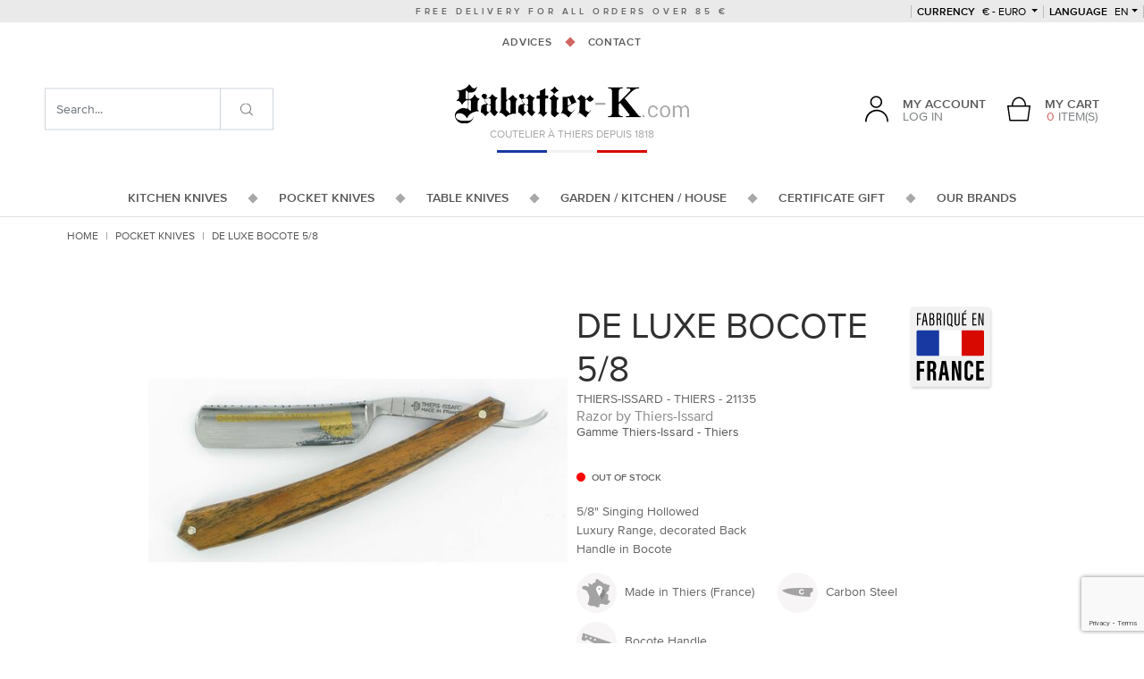

--- FILE ---
content_type: text/html; charset=UTF-8
request_url: https://www.sabatier-shop.com/de-luxe-bocote-5-8-1.html
body_size: 13384
content:
<!doctype html>
<html lang="en" class="no-js">
<head>
    <meta charset="utf-8">
    <script>var dataLayer = [];dataLayer.push({'site': 'en','devise': 'EUR'});</script>
        <title>De Luxe Bocote 5/8 : vintage cut-throat razor - Sabatier K</title>
        <meta http-equiv="X-UA-Compatible" content="IE=edge">
    <meta name="viewport" content="width=device-width, initial-scale=1, shrink-to-fit=no, maximum-scale=1">
    <meta name="generator" content="Thelia V2">
    <meta name="format-detection" content="telephone=no">
    <meta property="og:url" content="https://www.sabatier-shop.com/de-luxe-bocote-5-8-1.html">
    <meta property="og:type" content="website">
    <meta property="og:title" content="De Luxe Bocote 5/8 : vintage cut-throat razor - Sabatier K">
    <meta property="og:description" content="Cutlery industry of Thiers for 200 years, the Sabatier K firm produces 100% forged knives : kitchen knives, table or office knives forged in one piece. Discover the Sabatier K pocket knives and home accessories as well.">
    <meta property="og:site_name" content="Sabatier Knives : kitchen and pocket knives for sale - Thiers Cutlery">
    <meta property="og:locale" content="en_US">
    <meta name="twitter:card" content="summary">
    <meta name="twitter:url" content="https://www.sabatier-shop.com/de-luxe-bocote-5-8-1.html">
    <meta name="twitter:title" content="De Luxe Bocote 5/8 : vintage cut-throat razor - Sabatier K">
    <meta name="twitter:description" content="Cutlery industry of Thiers for 200 years, the Sabatier K firm produces 100% forged knives : kitchen knives, table or office knives forged in one piece. Discover the Sabatier K pocket knives and home accessories as well.">
        <meta name="description" content="The cut-throat razor is a vintage and traditional piece that is still highly popular on every barber shop. Discover the quality of the De Luxe Bocote 5/8 Thiers-Issard - Thiers .">
        <script>(function(H) { H.className=H.className.replace(/\bno-js\b/,'js') } )(document.documentElement);</script>
    <script src="https://www.google.com/recaptcha/api.js?hl=en" async defer></script>
<script>
    window.onload = function () {
        var captchaDiv = document.querySelector(".g-recaptcha.g-invisible");

        if (captchaDiv !== null) {
            var form = captchaDiv.parentElement;

            form.addEventListener("submit", function (event) {
                if (!grecaptcha.getResponse()) {
                    event.preventDefault(); //prevent form submit
                    grecaptcha.execute();
                }
            });

            onCompleted = function () {
                if (form.reportValidity() !== false) {
                    form.submit();
                }
            }
        }
    }
</script><script>
    window.dataLayer = window.dataLayer || [];
    dataLayer.push({ ecommerce: null });
    dataLayer.push(JSON.parse('{"event":"thelia_page_view","user":{"logged":0},"google_tag_params":{"ecomm_pagetype":"product","ecomm_category":"De Luxe Bocote 5\/8","ecomm_prodid":["21135"]}}'));
</script><script>
    dataLayer.push({ ecommerce: null });
    dataLayer.push(JSON.parse('{"event":"view_item","ecommerce":{"items":{"item_id":"1293","item_name":"De Luxe Bocote 5\/8","item_brand":"Thiers-Issard - Thiers","affiliation":"COUTELLERIE SABATIER AIN\u00c9 &amp; PERRIER","price":231.67,"currency":"EUR","quantity":1,"item_category":"Pocket Knives","item_category2":"Thiers-Issard","item_category3":"Razor - Thiers-Issard"},"value":231.67,"currency":"EUR"}}'));
</script><!-- Google Tag Manager --><script>(function(w,d,s,l,i){w[l]=w[l]||[];w[l].push({'gtm.start':new Date().getTime(),event:'gtm.js'});var f=d.getElementsByTagName(s)[0],j=d.createElement(s),dl=l!='dataLayer'?'&l='+l:'';j.async=true;j.src='https://www.googletagmanager.com/gtm.js?id='+i+dl;f.parentNode.insertBefore(j,f);})(window,document,'script','dataLayer','GTM-WBX35B5');</script><!-- End Google Tag Manager --><script src="https://www.google.com/recaptcha/api.js?render=6LeMQXonAAAAADq8FOd9Lw8FVuJp-gMSKiUMwnQ7"></script>
<script>var siteKey = "6LeMQXonAAAAADq8FOd9Lw8FVuJp-gMSKiUMwnQ7";</script>
<script type="module">
    function verifyRecaptcha(form, dataElement) {
        const { sitekey, size } = dataElement.dataset;
        const id = dataElement.id;

        if (!sitekey) return;

        return new Promise((resolve, reject) => {
            grecaptcha.execute(sitekey, {action: 'submit'}).then((token) => {
                if (token) {
                    resolve(token);
                }

                reject('Invalid Captcha');
            })
        });
    }

    const allForm = document.querySelectorAll('form');

    allForm.forEach((form) => {
        const dataElement = form.querySelector('.g-recaptcha');

        if (!dataElement) return;

        form.addEventListener("submit", async (event) => {
            event.preventDefault();
            event.stopPropagation();

            grecaptcha.ready(() =>
                {
                    const response = verifyRecaptcha(form, dataElement)

                    response.then((token) => {
                        const customEvent = new CustomEvent('validRecaptcha', {
                            detail: {
                                token,
                                form,
                            }
                        })

                        form.dispatchEvent(customEvent);
                    })
                    .catch((error) => console.log(error))
                }
            );
        })
    })
</script>
        <link rel="stylesheet" href="/templates-assets/frontOffice/sabatier_V2/dist/app.20437138.css">
        <link rel="stylesheet" href="/templates-assets/frontOffice/sabatier_V2/dist/print.42903e9f.css" media="print">
        <link rel="icon" type="image/png" href="https://www.sabatier-shop.com/templates-assets/frontOffice/sabatier_V2/dist/images/favicon.png">
        <link rel="alternate" type="application/rss+xml" title="All products" href="https://www.sabatier-shop.com/feed/catalog/en_US" />
    <link rel="alternate" type="application/rss+xml" title="All contents" href="https://www.sabatier-shop.com/feed/content/en_US" />
    <link rel="alternate" type="application/rss+xml" title="All brands" href="https://www.sabatier-shop.com/feed/brand/en_US" />
    <link rel="stylesheet" type="text/css" href="https://www.sabatier-shop.com/assets/frontOffice/sabatier_V2/HookSearch/assets/css/6878671.css" /><link rel="stylesheet" type="text/css" href="https://www.sabatier-shop.com/assets/frontOffice/sabatier_V2/HookCustomer/assets/css/fce8c34.css" /><link rel="stylesheet" type="text/css" href="https://www.sabatier-shop.com/assets/frontOffice/sabatier_V2/HookCart/assets/css/f76c9ca.css" /><link rel="canonical" href="https://www.sabatier-shop.com/de-luxe-bocote-5-8-1.html"><link rel="alternate" hreflang="en" href="https://www.sabatier-shop.com/de-luxe-bocote-5-8-1.html"><link rel="alternate" hreflang="fr" href="https://www.sabatier-k.com/de-luxe-bocote-5-8.html"><link rel="alternate" hreflang="x-default" href="https://www.sabatier-k.com/de-luxe-bocote-5-8.html">

<script type="application/ld+json">{"@context":"https:\/\/schema.org\/","@type":"Organization","name":"COUTELLERIE SABATIER AINÉ & PERRIER","description":"Sabatier K par Sabatier de Bellevue. Ce coutelier de Thiers produit des couteaux 100% forgés : couteaux de cuisine, couteau de table ou d'office forgés en une seule pièce. Coutellerie de Thiers depuis plus de 150 ans.","url":"https:\/\/www.sabatier-k.com","address":{"@type":"PostalAddress","streetAddress":"57 BELLEVUE  ","addressLocality":"THIERS","postalCode":"63300"}}</script><script type="application/ld+json">{"@context":"https:\/\/schema.org\/","@type":"Product","name":"De Luxe Bocote 5\/8","image":"https:\/\/www.sabatier-shop.com\/cache\/images\/product\/21135bescotte1_3740.jpg","description":"<p>5\/8\" Singing Hollowed Razor <br \/>Back hand-decorated \"Diamond\" pattern<br \/>Handle in Bocote<br \/>Forged from 100% Carbon Steel<br \/>Both Sides Mirror polished<br \/>Anti-slip Knurling on lower side of the Tang<br \/>Mark \"Bijou de France\" in Hand-Done Gold Leaf on Blade + \"Thiers-Issard\" Mark on Tang<br \/><br \/>Singing Completely Hollowed Razor for all Uses, it represents the finest Grind and thinest Blade<br \/><br \/>Historic Forged Decorative Razors:<br \/>Made using wonderful historic blanks (50 to 100 years old) recovered by Thiers Issard and finished in their factory in Thiers-France.<br \/>Decorated Backs either directly forged and polished or hand-chiseled or filed.<br \/><br \/>Delivered in special Luxury Baragnia Leather Pouch with sliding closing Tong<\/p>","sku":"21135","offers":{"url":"https:\/\/www.sabatier-shop.com\/de-luxe-bocote-5-8-1.html","priceCurrency":"EUR","price":278.0000004,"itemCondition":"https:\/\/schema.org\/NewCondition","availability":"http:\/\/schema.org\/OutOfStock"},"brand":{"@type":"Brand","name":"Thiers-Issard - Thiers"}}</script>
<link rel="stylesheet" type="text/css" href="https://www.sabatier-shop.com/assets/frontOffice/sabatier_V2/ColissimoPickupPoint/assets/css/348b6b1.css" />
</head>
<body class="page-product" itemscope itemtype="http://schema.org/WebPage">
    <!-- Google Tag Manager (noscript) -->
    <noscript><iframe src="https://www.googletagmanager.com/ns.html?id=GTM-WBX35B5" height="0" width="0" style="display:none;visibility:hidden"></iframe></noscript>
    <!-- End Google Tag Manager (noscript) -->
    <ul class="Evitement sr-only">
    <li>
        <a href="#content">Go to content</a>
    </li>
    <li>
        <a href="#main-menu">Go to menu</a>
    </li>
</ul>
        <div class="Header" itemscope itemtype="http://schema.org/WPHeader">
    <header class="Header-main">
        <div class="Header-delivery">Free delivery for all orders over 85 €</div>
        <div class="Header-destop d-none d-lg-block">
            <div class="Header-topMenu">
        <div class="Header-currency dropdown ">
    <button class="dropdown-toggle text-uppercase" data-toggle="dropdown" data-boundary="viewport">
        <span>currency</span>
        € - Euro
    </button>
    <div class="dropdown-menu">
                <a href="https://www.sabatier-shop.com/de-luxe-bocote-5-8-1.html?currency=USD" class="dropdown-item" rel="nofollow">$ - United States Dollar</a>
                <a href="https://www.sabatier-shop.com/de-luxe-bocote-5-8-1.html?currency=GBP" class="dropdown-item" rel="nofollow">£ - UK Pound</a>
            </div>
</div>
        <div class="Header-lang dropdown">
    <button class="dropdown-toggle text-uppercase" data-toggle="dropdown" data-boundary="viewport"><span>Language</span> en</button>
    <div class="dropdown-menu">
                    <a href="https://www.sabatier-k.com/de-luxe-bocote-5-8.html" class="dropdown-item" rel="nofollow">Français</a>
            </div>
</div>
</div>    
<nav class="Header-contents">
    <ul class="nav nav--decorated justify-content-center">
                <li class="nav-item">
            <a href="https://www.sabatier-shop.com/advices__16_.html" class="nav-link">Advices</a>
        </li>            
        <li class="nav-item">
            <a href="https://www.sabatier-shop.com/contact" class="nav-link">Contact</a>
        </li>            
    </ul>
</nav>
<div>
        <div class="Header-logo px-3 px-lg-0">
        <a href="https://www.sabatier-shop.com">
            <img src="https://www.sabatier-shop.com/templates-assets/frontOffice/sabatier_V2/dist/images/logo.png" alt="Couteau Sabatier - Boutique Officielle Sabatier K à Thiers">
        </a>
    </div>
    <div class="Baseline">
        <span class="Header-logo-baseline">Coutelier à Thiers depuis 1818</span>
        <span class="Header-logo-flag"></span>
    </div>
</div>
<div class="Header-middleMenu">
    <div class="Header-login">
            <div class="dropdown">
        <a href="https://www.sabatier-shop.com/login" class="dropdown-toggle d-flex align-items-end" data-toggle="dropdown">
            <div class="mr-3 Header-login-ico">
                <svg class=""><use xlink:href="#svg-icons-user"></use></svg>
            </div>
            <div class="Header-login-text">
                <div>My account</div>
                <div>Log in</div>
            </div>
        </a>
        <div class="dropdown-menu">
                        <form class="form-login-mini dropdown-item" action="https://www.sabatier-shop.com/login" method="post" >
            <input type="hidden" name="thelia_customer_login[_token]" value="643f0d8727f58a6.TkarKoUD-w-g32tQ97ViONpuZGI_Cyzma5cbSCljVtQ.IQzKS9xWs37V6FJlroItapsYKC9vOU2QHNAjfm4FGZkeCslhtXq8bsewPg" >
                        <input type="hidden" name="thelia_customer_login[success_url]" value="https://www.sabatier-shop.com/de-luxe-bocote-5-8-1.html">
                                    <div class="form-group group-email">
                <label>Email address</label>
                <input type="email" name="thelia_customer_login[email]" class="form-control input-sm" maxlength="255" aria-required="true" required>
            </div>
                                    <div class="form-group group-password">
                <label>Password</label>
                <input type="password" name="thelia_customer_login[password]" class="form-control input-sm" maxlength="255" aria-required="true" required>
            </div>
                                    <input type="hidden" name="thelia_customer_login[account]" value="1">
                        <div class="form-group group-btn">
                <button type="submit" class="btn btn-login-mini btn-sm btn-primary"><i class="fa fa-sign-in"></i> Sign In</button>
                <a href="https://www.sabatier-shop.com/register" class="btn btn-register-mini btn-default btn-sm"><i class="fa fa-user-plus"></i> Register</a>
            </div>
            <a href="https://www.sabatier-shop.com/password" class="mini-forgot-password">Forgot your Password?</a>
            </form>
                    </div>
    </div>
    </div>   
    <div class="Header-cart ml-lg-4">
    <div class="dropdown MiniCart">
    <a href="https://www.sabatier-shop.com/cart" rel="nofollow" data-toggle="dropdown" class="dropdown-toggle d-lg-flex text-center align-items-end">
        <div class="mr-lg-3 Header-login-ico">
            <svg class=""><use xlink:href="#svg-icons-panier"></use></svg>
        </div>
        <div class="Header-login-text">
            <div class="d-none d-lg-block">My cart</div>
            <div><span class="text-primary">0</span> item(s)</div>
        </div>
    </a>
            <div class="dropdown-menu dropdown-menu-right cart-content">
            <div class="dropdown-item">
                <p>You have no items in your shopping cart.</p>
            </div>
        </div>
    </div></div>   
</div>        </div>
        <div class="Header-mobile d-lg-none">
            <div class="Header-mobile-top d-flex align-items-center justify-content-between">
    <div class="px-3 Header-mobile-top-cart">
        <div class="Header-cart ml-lg-4">
    <div class="dropdown MiniCart">
    <a href="https://www.sabatier-shop.com/cart" rel="nofollow" data-toggle="dropdown" class="dropdown-toggle d-lg-flex text-center align-items-end">
        <div class="mr-lg-3 Header-login-ico">
            <svg class=""><use xlink:href="#svg-icons-panier"></use></svg>
        </div>
        <div class="Header-login-text">
            <div class="d-none d-lg-block">My cart</div>
            <div><span class="text-primary">0</span> item(s)</div>
        </div>
    </a>
            <div class="dropdown-menu dropdown-menu-right cart-content">
            <div class="dropdown-item">
                <p>You have no items in your shopping cart.</p>
            </div>
        </div>
    </div></div>    </div>
    <div>
        <div class="Header-logo px-3 px-lg-0">
        <a href="https://www.sabatier-shop.com">
            <img src="https://www.sabatier-shop.com/templates-assets/frontOffice/sabatier_V2/dist/images/logo.png" alt="Couteau Sabatier - Boutique Officielle Sabatier K à Thiers">
        </a>
    </div>
    <div class="Baseline">
        <span class="Header-logo-baseline">Coutelier à Thiers depuis 1818</span>
        <span class="Header-logo-flag"></span>
    </div>
</div>
    <div class="text-center px-3" id="toggle-menu">
        Menu
    </div>
</div>
<div class="Header-mobile-middle row no-gutters">
    <div class="col-4">
        <div class="Header-login">
            <div class="dropdown">
        <a href="https://www.sabatier-shop.com/login" class="dropdown-toggle d-flex align-items-end" data-toggle="dropdown">
            <div class="mr-3 Header-login-ico">
                <svg class=""><use xlink:href="#svg-icons-user"></use></svg>
            </div>
            <div class="Header-login-text">
                <div>My account</div>
                <div>Log in</div>
            </div>
        </a>
        <div class="dropdown-menu">
                        <form class="form-login-mini dropdown-item" action="https://www.sabatier-shop.com/login" method="post" >
            <input type="hidden" name="thelia_customer_login[_token]" value="f7c4eb90887f2a0a497becd342df7a3.HuleOYgbgHyymrYUKjr86o6gsKHck7V9Ak0CV_TLUqk.caM_WNFOyA3HrY8hcw2zuM_W_OyModQLdQo6YbOtHeROpTxyuGLHHdX14w" >
                        <input type="hidden" name="thelia_customer_login[success_url]" value="https://www.sabatier-shop.com/de-luxe-bocote-5-8-1.html">
                                    <div class="form-group group-email">
                <label>Email address</label>
                <input type="email" name="thelia_customer_login[email]" class="form-control input-sm" maxlength="255" aria-required="true" required>
            </div>
                                    <div class="form-group group-password">
                <label>Password</label>
                <input type="password" name="thelia_customer_login[password]" class="form-control input-sm" maxlength="255" aria-required="true" required>
            </div>
                                    <input type="hidden" name="thelia_customer_login[account]" value="1">
                        <div class="form-group group-btn">
                <button type="submit" class="btn btn-login-mini btn-sm btn-primary"><i class="fa fa-sign-in"></i> Sign In</button>
                <a href="https://www.sabatier-shop.com/register" class="btn btn-register-mini btn-default btn-sm"><i class="fa fa-user-plus"></i> Register</a>
            </div>
            <a href="https://www.sabatier-shop.com/password" class="mini-forgot-password">Forgot your Password?</a>
            </form>
                    </div>
    </div>
    </div>    </div>
    <div class="col-4">
        <div class="Header-currency dropdown ">
    <button class="dropdown-toggle text-uppercase" data-toggle="dropdown" data-boundary="viewport">
        <span>currency</span>
        € - Euro
    </button>
    <div class="dropdown-menu">
                <a href="https://www.sabatier-shop.com/de-luxe-bocote-5-8-1.html?currency=USD" class="dropdown-item" rel="nofollow">$ - United States Dollar</a>
                <a href="https://www.sabatier-shop.com/de-luxe-bocote-5-8-1.html?currency=GBP" class="dropdown-item" rel="nofollow">£ - UK Pound</a>
            </div>
</div>
    </div>
    <div class="col-4">
        <div class="Header-lang dropdown">
    <button class="dropdown-toggle text-uppercase" data-toggle="dropdown" data-boundary="viewport"><span>Language</span> en</button>
    <div class="dropdown-menu">
                    <a href="https://www.sabatier-k.com/de-luxe-bocote-5-8.html" class="dropdown-item" rel="nofollow">Français</a>
            </div>
</div>
    </div>
</div>        </div>
        <div class="Header-mainMenu">
          <nav class="Header-nav MainNavigation" itemscope itemtype="http://schema.org/SiteNavigationElement" id="main-menu" >
  <ul class="nav nav--decorated justify-content-center">
    <li class="nav-item nav-item-has-dropdown">
      <a href="https://www.sabatier-shop.com/kitchen-knives.html" class="nav-link">
        <span>Kitchen Knives</span>
        <span class="nav-link-plus"><svg class="icon-long-arrow-alt-right-solid"><use xlink:href="#svg-icons-long-arrow-alt-right-solid"></use></svg></span>
      </a>
      <div class="MainNavigation-dropdown row no-gutters">
        <div class="MainNavigation-dropdown-1 col-3">
                      <img src="https://www.sabatier-shop.com/cache/images/category/b1ce5d3e8e4de594a09abb767b8be809-sabatier-280---copie-2_5656.jpg" class="w-100" alt="SEE THE KITCHEN KNIVES" loading="lazy">
                              <div>
            <div class="text-center h2">
                                                                                                                                        Sabatier kitchen knives
            </div>
          </div>
        </div>
        <div class="MainNavigation-dropdown-2 col-lg-6">
          <div class="mt-5 text-center h2 text-primary d-none d-lg-flex justify-content-center">La gamme Sabatier</div>
                      <ul class="mb-5 mb-lg-0 mt-lg-5">
                              <li>
                  <a href="https://www.sabatier-shop.com/sabatier-knives.html">Sabatier Knives</a>
                </li>
                              <li>
                  <a href="https://www.sabatier-shop.com/paring-knives-parer.html">Paring Knives / Parer</a>
                </li>
                              <li>
                  <a href="https://www.sabatier-shop.com/slicing-knives.html">Slicing knives</a>
                </li>
                              <li>
                  <a href="https://www.sabatier-shop.com/vegetable-knives.html">Vegetable Knives</a>
                </li>
                              <li>
                  <a href="https://www.sabatier-shop.com/santoku-knives-sabatier-1.html">santoku knives sabatier</a>
                </li>
                              <li>
                  <a href="https://www.sabatier-shop.com/chef-knives.html">Chef Knives</a>
                </li>
                              <li>
                  <a href="https://www.sabatier-shop.com/slicing-knives-slicer.html">Slicing Knives / Slicer</a>
                </li>
                              <li>
                  <a href="https://www.sabatier-shop.com/meat-knives.html">Meat Knives</a>
                </li>
                              <li>
                  <a href="https://www.sabatier-shop.com/boning-knives.html">Boning Knives</a>
                </li>
                              <li>
                  <a href="https://www.sabatier-shop.com/steak-knife.html">Steak knives</a>
                </li>
                              <li>
                  <a href="https://www.sabatier-shop.com/fish-knives-filet-knives.html">Fish Knives / Filet Knives</a>
                </li>
                              <li>
                  <a href="https://www.sabatier-shop.com/knives-in-gift-box.html">Knives in Gift Box</a>
                </li>
                              <li>
                  <a href="https://www.sabatier-shop.com/ham-knives.html">Ham Knives</a>
                </li>
                              <li>
                  <a href="https://www.sabatier-shop.com/bread-knives.html">Bread Knives</a>
                </li>
                              <li>
                  <a href="https://www.sabatier-shop.com/cheese-knives.html">Cheese Knives</a>
                </li>
                              <li>
                  <a href="https://www.sabatier-shop.com/carbon-steel-knives.html">Carbon Steel Knives</a>
                </li>
                              <li>
                  <a href="https://www.sabatier-shop.com/stainless-steel-knives.html">Stainless Steel Knives</a>
                </li>
                              <li>
                  <a href="https://www.sabatier-shop.com/chef-sets.html">Pro Chef&#039; Sets</a>
                </li>
                              <li>
                  <a href="https://www.sabatier-shop.com/presentation-sets-block.html">Presentation Sets</a>
                </li>
                              <li>
                  <a href="https://www.sabatier-shop.com/storage.html">Knives Storage</a>
                </li>
                              <li>
                  <a href="https://www.sabatier-shop.com/sleeve-for-kitchen-knife.html">Sleeves</a>
                </li>
                              <li>
                  <a href="https://www.sabatier-shop.com/sharpening.html">Sharpening</a>
                </li>
                              <li>
                  <a href="https://www.sabatier-shop.com/sabatier-block-knives.html">Block Knives</a>
                </li>
                              <li>
                  <a href="https://www.sabatier-shop.com/good-deals.html">GOOD DEALS</a>
                </li>
                              <li>
                  <a href="https://www.sabatier-shop.com/surprise-package.html">SURPRISE PACKAGE - STAINLESS STEEL</a>
                </li>
                              <li>
                  <a href="https://www.sabatier-shop.com/surprise-package-carbon-steel.html">SURPRISE PACKAGE : CARBON STEEL</a>
                </li>
                                        </ul>
          <div class="mt-5 text-center d-none d-lg-flex justify-content-center">
            <a href="https://www.sabatier-shop.com/kitchen-knives.html" class="btn btn-primary btn-lg">Discover the line</a>
          </div>
        </div>
        <div class="MainNavigation-dropdown-3 col-3">
          <div class="mt-5 text-center h2 text-primary">Find a product</div>
          <form action="https://www.sabatier-shop.com/kitchen-knives.html">
            <input type="hidden" name="category_id" value="1">
                                                                                                                              <div class="form-group">
                  <select name="feature[2]" class="custom-select">
                    <option value="" selected>By Using</option>
                                                                  <option value="64">01 - Parer</option>
                                                                                        <option value="65">02 - Chef</option>
                                                                                        <option value="66">03 - Vegetables</option>
                                                                                        <option value="605">04 - Tomato</option>
                                                                                        <option value="67">05 - Meat</option>
                                                                                        <option value="68">06 - Fish</option>
                                                                                        <option value="74">07 - Cutting</option>
                                                                                        <option value="604">08 - Bread</option>
                                                                                        <option value="76">09 - Fork</option>
                                                                                        <option value="75">10 - Cleaver</option>
                                                                                        <option value="77">11 - Block</option>
                                                                                        <option value="78">12 - Set</option>
                                                                                        <option value="94">13 - Table</option>
                                                                                        <option value="69">14 - Sharpening</option>
                                                                                        <option value="70">15 - Others</option>
                                                            </select>
                </div>
                                                                                                        <div class="form-group">
                  <select name="feature[3]" class="custom-select">
                    <option value="" selected>By kind of Handle</option>
                                                                  <option value="570">01 - Resin</option>
                                                                                        <option value="84">02 - Black Plastic</option>
                                                                                        <option value="103">03 - White Plastic</option>
                                                                                        <option value="85">04 - Coral Wood</option>
                                                                                        <option value="101">05 - Black Wood</option>
                                                                                                                                  <option value="545">07 - Bamboo</option>
                                                                                        <option value="552">08 - Birch Wood</option>
                                                                                        <option value="553">09 - Box Wood</option>
                                                                                                                                  <option value="556">11 - Ebony Wood</option>
                                                                                                                                  <option value="557">13 - Juniper Tree</option>
                                                                                        <option value="555">14 - Oak Wood</option>
                                                                                        <option value="86">15 - Olive Wood</option>
                                                                                        <option value="560">16 - Palissandre Wood</option>
                                                                                                                                  <option value="558">18 - Pomegranate Tree</option>
                                                                                                                                  <option value="549">20 - Rose Wood</option>
                                                                                        <option value="546">21 - Snake Wood</option>
                                                                                                                                                                                                                      <option value="559">25 - Walnut</option>
                                                                                        <option value="547">26 - Yew Wood</option>
                                                                                        <option value="91">27 - Other Woods</option>
                                                                                                                                                                                                                                                                                                                                                                                                                                                                                                </select>
                </div>
                                                                                                        <div class="form-group">
                  <select name="feature[4]" class="custom-select">
                    <option value="" selected>By kind of Steel</option>
                                                                  <option value="87">1 - Stainless Steel</option>
                                                                                        <option value="89">2 - Stainless Steel - Antique</option>
                                                                                        <option value="638">3 - Special Stainless Steel</option>
                                                                                        <option value="88">4 - Carbon Steel</option>
                                                                                        <option value="90">5 - Carbon Steel - Antique</option>
                                                                                                                                  <option value="102">7 - Diamond</option>
                                                            </select>
                </div>
                                                                       <div class="form-group">
                  <select name="brands[]" class="custom-select">
                    <option value="" selected>Brands</option>
                                          <option value="2">1515 Manu Laplace - Thiers</option>
                                          <option value="31">Albrac Laguiole</option>
                                          <option value="107">Andrea Paravicini</option>
                                          <option value="33">Arbalete - Thiers</option>
                                          <option value="34">Arno - Thiers</option>
                                          <option value="3">Arto - Thiers</option>
                                          <option value="32">Atelier Neve - France</option>
                                          <option value="24">Au Sabot - Thiers</option>
                                          <option value="36">Baillon Julien - France</option>
                                          <option value="92">Baldensperger - France</option>
                                          <option value="37">Beillonnet Robert Design</option>
                                          <option value="22">Beillonnet Robert MOF</option>
                                          <option value="108">Béligné</option>
                                          <option value="38">Bignon Romain - France</option>
                                          <option value="15">BJB - Thiers</option>
                                          <option value="39">Blanchet Louis</option>
                                          <option value="40">Calibre 12</option>
                                          <option value="95">Capdebarthes</option>
                                          <option value="1">Chambriard - Thiers</option>
                                          <option value="110">Chapuis François - France</option>
                                          <option value="18">Chazeau Honore - Thiers</option>
                                          <option value="90">Cheburkov Aleksandr - Russia</option>
                                          <option value="30">Chevalerias A.</option>
                                          <option value="41">Chomilier - France</option>
                                          <option value="42">Citadel</option>
                                          <option value="43">Couderc Nicolas</option>
                                          <option value="14">Coursolle - Thiers</option>
                                          <option value="44">CRT - Thiers</option>
                                          <option value="45">Depeyre Eric - France</option>
                                          <option value="46">Desnoix Thierry</option>
                                          <option value="17">Douk Douk - Thiers (Cognet)</option>
                                          <option value="5">Dozorme - Thiers</option>
                                          <option value="47">Drouhin Emile - MOF</option>
                                          <option value="48">Dubesset - Thiers</option>
                                          <option value="112">Ducasse Guillaume - France</option>
                                          <option value="49">Dugourd - Thiers</option>
                                          <option value="26">Durand Raphael - Thiers</option>
                                          <option value="27">Facosa - Thiers</option>
                                          <option value="94">Fallkniven</option>
                                          <option value="50">Farol</option>
                                          <option value="29">Fischer-Castet - Thiers</option>
                                          <option value="6">Florinox - Thiers</option>
                                          <option value="51">Fonderie de Laguiole</option>
                                          <option value="7">Fontenille Pataud - Thiers</option>
                                          <option value="106">Forge de Combrailles - Damien Richard</option>
                                          <option value="52">Forge de Laguiole</option>
                                          <option value="53">Forges Foreziennes</option>
                                          <option value="54">Gaillard Laurent - France</option>
                                          <option value="103">Giovaninetti Adrien - France</option>
                                          <option value="16">Goyon Chazeau - Thiers</option>
                                          <option value="21">Graveline - France</option>
                                          <option value="55">Grini Michel - France</option>
                                          <option value="56">Herrero Matthieu</option>
                                          <option value="8">Issard - Thiers</option>
                                          <option value="84">Japan - Knife</option>
                                          <option value="57">Kane Tsune Seki - Japan</option>
                                          <option value="102">Koji Hara - Japan</option>
                                          <option value="105">Laforet - Thiers</option>
                                          <option value="9">Laguiole en Aubrac</option>
                                          <option value="109">Latreille Jérôme - FRANCE</option>
                                          <option value="75">Le Sabot - Thiers</option>
                                          <option value="28">Lépine Atelier</option>
                                          <option value="58">Leveque Jean-Baptiste - France</option>
                                          <option value="99">LIgne W</option>
                                          <option value="59">Locau -Thiers</option>
                                          <option value="100">Lyonel Lataste</option>
                                          <option value="113">Martin Jean-Pierre - France</option>
                                          <option value="60">Martlot Daniel  - Couteau de Toto</option>
                                          <option value="61">Max Capdebarthes</option>
                                          <option value="62">Moing - France</option>
                                          <option value="63">Mongin</option>
                                          <option value="64">Monnet Pierre-Henri - France</option>
                                          <option value="20">Neptunia - France</option>
                                          <option value="65">Neron - Thiers</option>
                                          <option value="66">Nontron</option>
                                          <option value="104">Ottonello Roberto - Italia</option>
                                          <option value="86">Parmentier Eric - France</option>
                                          <option value="67">PassionFrance</option>
                                          <option value="87">Patt - France</option>
                                          <option value="10">Perceval - Thiers</option>
                                          <option value="88">Pincemin Erwan - France</option>
                                          <option value="4">Ponson David - Thiers</option>
                                          <option value="69">Ramos - Saint Remy</option>
                                          <option value="25">Regnaud - Thiers</option>
                                          <option value="91">Relot Patrice - France</option>
                                          <option value="101">Remaud Jean-Michel</option>
                                          <option value="70">Renoux</option>
                                          <option value="71">Ricard - France</option>
                                          <option value="72">Roger Orfevre</option>
                                          <option value="73">Rosa</option>
                                          <option value="111">Rossignol Maxime - La Forge de Max</option>
                                          <option value="74">Sabaté Pascale - France</option>
                                          <option value="23">Sabatier</option>
                                          <option value="98">Sagric Stéphane</option>
                                          <option value="85">Sam Cox - US</option>
                                          <option value="96">Schweich Daniel</option>
                                          <option value="76">Souville</option>
                                          <option value="77">Sucheras</option>
                                          <option value="78">Tatou</option>
                                          <option value="79">Teymen - Thiers</option>
                                          <option value="19">Thiers-Issard - Thiers</option>
                                          <option value="80">Tom Fleury - Thiers</option>
                                          <option value="81">Verdier Frederic - Thiers</option>
                                          <option value="89">Veysseyre Jean-Pierre - France</option>
                                          <option value="11">Vialis - France</option>
                                          <option value="12">Voissiere - Thiers</option>
                                          <option value="82">Weles - Russie</option>
                                          <option value="13">Wildsteer - France</option>
                                          <option value="83">Ytournel - Thiers</option>
                                      </select>
                </div>
                                                                                          <div class="mt-5 text-center d-none d-lg-flex justify-content-center">
                <button type="submit" class="btn btn-primary btn-lg">Show the results</button>
              </div>
          </form>
        </div>
      </div>
    </li>
    <li class="nav-item nav-item-has-dropdown">
      <a href="https://www.sabatier-shop.com/pocket-knives-2.html" class="nav-link">
        <span>Pocket Knives</span>
        <span class="nav-link-plus"><svg class="icon-long-arrow-alt-right-solid"><use xlink:href="#svg-icons-long-arrow-alt-right-solid"></use></svg></span>
      </a>
      <div class="MainNavigation-dropdown row no-gutters">
        <div class="MainNavigation-dropdown-1 col-3">
                      <img src="https://www.sabatier-shop.com/cache/images/category/b1ce5d3e8e4de594a09abb767b8be809-couteau-poche-2_6654.jpg" class="w-100" alt="SEE THE POCKET KNIVES" loading="lazy">
                              <div>
            <div class="text-center h2">
                                                                                                                                        Sabatier pocket knives
            </div>
          </div>
        </div>
        <div class="MainNavigation-dropdown-2 col-lg-6">
          <div class="mt-5 text-center h2 text-primary d-none d-lg-flex justify-content-center">La gamme Sabatier</div>
                      <ul class="mb-5 mb-lg-0 mt-lg-5">
                              <li>
                  <a href="https://www.sabatier-shop.com/custom-knife.html">Custom / Art</a>
                </li>
                              <li>
                  <a href="https://www.sabatier-shop.com/brin-d-auvergne-knife.html">Brin d&#039; Auvergne</a>
                </li>
                              <li>
                  <a href="https://www.sabatier-shop.com/le-thiers-knife.html">Le Thiers ®</a>
                </li>
                              <li>
                  <a href="https://www.sabatier-shop.com/laguiole-knife.html">Laguiole</a>
                </li>
                              <li>
                  <a href="https://www.sabatier-shop.com/traditional-knife.html">Traditional</a>
                </li>
                              <li>
                  <a href="https://www.sabatier-shop.com/regional-knife.html">Regional</a>
                </li>
                              <li>
                  <a href="https://www.sabatier-shop.com/hunting-sport-fix-knife.html">Hunting - Sport</a>
                </li>
                              <li>
                  <a href="https://www.sabatier-shop.com/razor-2.html">Razor</a>
                </li>
                              <li>
                  <a href="https://www.sabatier-shop.com/sheath-knife.html">Accessory</a>
                </li>
                              <li>
                  <a href="https://www.sabatier-shop.com/good-deals-1.html">GOOD DEALS</a>
                </li>
                                        </ul>
          <div class="mt-5 text-center d-none d-lg-flex justify-content-center">
            <a href="https://www.sabatier-shop.com/pocket-knives-2.html" class="btn btn-primary btn-lg">Discover the line</a>
          </div>
        </div>
        <div class="MainNavigation-dropdown-3 col-3">
          <div class="mt-5 text-center h2 text-primary">Find a product</div>
          <form action="https://www.sabatier-shop.com/pocket-knives-2.html">
            <input type="hidden" name="category_id" value="2">
                                                                          <div class="form-group">
                  <select name="feature[3]" class="custom-select">
                    <option value="" selected>By kind of Handle</option>
                                                                  <option value="570">01 - Resin</option>
                                                                                                                                                                                                                                                                <option value="569">06 - Alu / Steel / Brass HANDLE</option>
                                                                                        <option value="545">07 - Bamboo</option>
                                                                                        <option value="552">08 - Birch Wood</option>
                                                                                        <option value="553">09 - Box Wood</option>
                                                                                        <option value="554">10 - Briar Wood</option>
                                                                                        <option value="556">11 - Ebony Wood</option>
                                                                                        <option value="548">12 - Iron Wood</option>
                                                                                        <option value="557">13 - Juniper Tree</option>
                                                                                        <option value="555">14 - Oak Wood</option>
                                                                                        <option value="86">15 - Olive Wood</option>
                                                                                        <option value="560">16 - Palissandre Wood</option>
                                                                                        <option value="562">17 - Pistachio Tree</option>
                                                                                        <option value="558">18 - Pomegranate Tree</option>
                                                                                        <option value="561">19 - Poplar</option>
                                                                                        <option value="549">20 - Rose Wood</option>
                                                                                        <option value="546">21 - Snake Wood</option>
                                                                                        <option value="550">22 - Snakewood Scale</option>
                                                                                        <option value="563">23 - Thuja</option>
                                                                                        <option value="551">24 - Violet Wood</option>
                                                                                        <option value="559">25 - Walnut</option>
                                                                                        <option value="547">26 - Yew Wood</option>
                                                                                        <option value="91">27 - Other Woods</option>
                                                                                        <option value="92">28 - Bone</option>
                                                                                                                                  <option value="565">30 - Horn</option>
                                                                                        <option value="568">31 - Ivory / Teeth</option>
                                                                                        <option value="571">32 - Lava</option>
                                                                                        <option value="619">33 - Leather covering</option>
                                                                                        <option value="533">34 - Ram Horn </option>
                                                                                        <option value="566">35 - Stag</option>
                                                                                                                                  <option value="572">36 - Other Materials</option>
                                                            </select>
                </div>
                                                                       <div class="form-group">
                  <select name="brands[]" class="custom-select">
                    <option value="" selected>Brands</option>
                                          <option value="2">1515 Manu Laplace - Thiers</option>
                                          <option value="31">Albrac Laguiole</option>
                                          <option value="107">Andrea Paravicini</option>
                                          <option value="33">Arbalete - Thiers</option>
                                          <option value="34">Arno - Thiers</option>
                                          <option value="3">Arto - Thiers</option>
                                          <option value="32">Atelier Neve - France</option>
                                          <option value="24">Au Sabot - Thiers</option>
                                          <option value="36">Baillon Julien - France</option>
                                          <option value="92">Baldensperger - France</option>
                                          <option value="37">Beillonnet Robert Design</option>
                                          <option value="22">Beillonnet Robert MOF</option>
                                          <option value="108">Béligné</option>
                                          <option value="38">Bignon Romain - France</option>
                                          <option value="15">BJB - Thiers</option>
                                          <option value="39">Blanchet Louis</option>
                                          <option value="40">Calibre 12</option>
                                          <option value="95">Capdebarthes</option>
                                          <option value="1">Chambriard - Thiers</option>
                                          <option value="110">Chapuis François - France</option>
                                          <option value="18">Chazeau Honore - Thiers</option>
                                          <option value="90">Cheburkov Aleksandr - Russia</option>
                                          <option value="30">Chevalerias A.</option>
                                          <option value="41">Chomilier - France</option>
                                          <option value="42">Citadel</option>
                                          <option value="43">Couderc Nicolas</option>
                                          <option value="14">Coursolle - Thiers</option>
                                          <option value="44">CRT - Thiers</option>
                                          <option value="45">Depeyre Eric - France</option>
                                          <option value="46">Desnoix Thierry</option>
                                          <option value="17">Douk Douk - Thiers (Cognet)</option>
                                          <option value="5">Dozorme - Thiers</option>
                                          <option value="47">Drouhin Emile - MOF</option>
                                          <option value="48">Dubesset - Thiers</option>
                                          <option value="112">Ducasse Guillaume - France</option>
                                          <option value="49">Dugourd - Thiers</option>
                                          <option value="26">Durand Raphael - Thiers</option>
                                          <option value="27">Facosa - Thiers</option>
                                          <option value="94">Fallkniven</option>
                                          <option value="50">Farol</option>
                                          <option value="29">Fischer-Castet - Thiers</option>
                                          <option value="6">Florinox - Thiers</option>
                                          <option value="51">Fonderie de Laguiole</option>
                                          <option value="7">Fontenille Pataud - Thiers</option>
                                          <option value="106">Forge de Combrailles - Damien Richard</option>
                                          <option value="52">Forge de Laguiole</option>
                                          <option value="53">Forges Foreziennes</option>
                                          <option value="54">Gaillard Laurent - France</option>
                                          <option value="103">Giovaninetti Adrien - France</option>
                                          <option value="16">Goyon Chazeau - Thiers</option>
                                          <option value="21">Graveline - France</option>
                                          <option value="55">Grini Michel - France</option>
                                          <option value="56">Herrero Matthieu</option>
                                          <option value="8">Issard - Thiers</option>
                                          <option value="84">Japan - Knife</option>
                                          <option value="57">Kane Tsune Seki - Japan</option>
                                          <option value="102">Koji Hara - Japan</option>
                                          <option value="105">Laforet - Thiers</option>
                                          <option value="9">Laguiole en Aubrac</option>
                                          <option value="109">Latreille Jérôme - FRANCE</option>
                                          <option value="75">Le Sabot - Thiers</option>
                                          <option value="28">Lépine Atelier</option>
                                          <option value="58">Leveque Jean-Baptiste - France</option>
                                          <option value="99">LIgne W</option>
                                          <option value="59">Locau -Thiers</option>
                                          <option value="100">Lyonel Lataste</option>
                                          <option value="113">Martin Jean-Pierre - France</option>
                                          <option value="60">Martlot Daniel  - Couteau de Toto</option>
                                          <option value="61">Max Capdebarthes</option>
                                          <option value="62">Moing - France</option>
                                          <option value="63">Mongin</option>
                                          <option value="64">Monnet Pierre-Henri - France</option>
                                          <option value="20">Neptunia - France</option>
                                          <option value="65">Neron - Thiers</option>
                                          <option value="66">Nontron</option>
                                          <option value="104">Ottonello Roberto - Italia</option>
                                          <option value="86">Parmentier Eric - France</option>
                                          <option value="67">PassionFrance</option>
                                          <option value="87">Patt - France</option>
                                          <option value="10">Perceval - Thiers</option>
                                          <option value="88">Pincemin Erwan - France</option>
                                          <option value="4">Ponson David - Thiers</option>
                                          <option value="69">Ramos - Saint Remy</option>
                                          <option value="25">Regnaud - Thiers</option>
                                          <option value="91">Relot Patrice - France</option>
                                          <option value="101">Remaud Jean-Michel</option>
                                          <option value="70">Renoux</option>
                                          <option value="71">Ricard - France</option>
                                          <option value="72">Roger Orfevre</option>
                                          <option value="73">Rosa</option>
                                          <option value="111">Rossignol Maxime - La Forge de Max</option>
                                          <option value="74">Sabaté Pascale - France</option>
                                          <option value="23">Sabatier</option>
                                          <option value="98">Sagric Stéphane</option>
                                          <option value="85">Sam Cox - US</option>
                                          <option value="96">Schweich Daniel</option>
                                          <option value="76">Souville</option>
                                          <option value="77">Sucheras</option>
                                          <option value="78">Tatou</option>
                                          <option value="79">Teymen - Thiers</option>
                                          <option value="19">Thiers-Issard - Thiers</option>
                                          <option value="80">Tom Fleury - Thiers</option>
                                          <option value="81">Verdier Frederic - Thiers</option>
                                          <option value="89">Veysseyre Jean-Pierre - France</option>
                                          <option value="11">Vialis - France</option>
                                          <option value="12">Voissiere - Thiers</option>
                                          <option value="82">Weles - Russie</option>
                                          <option value="13">Wildsteer - France</option>
                                          <option value="83">Ytournel - Thiers</option>
                                      </select>
                </div>
                                                                                                                  <div class="form-group">
                  <select name="feature[4]" class="custom-select">
                    <option value="" selected>By kind of Steel</option>
                                                                  <option value="87">1 - Stainless Steel</option>
                                                                                        <option value="89">2 - Stainless Steel - Antique</option>
                                                                                                                                  <option value="88">4 - Carbon Steel</option>
                                                                                                                                  <option value="534">6 - Damas</option>
                                                                                        <option value="102">7 - Diamond</option>
                                                            </select>
                </div>
                                                                                                                                                                                        <div class="mt-5 text-center d-none d-lg-flex justify-content-center">
                <button type="submit" class="btn btn-primary btn-lg">Show the results</button>
              </div>
          </form>
        </div>
      </div>
    </li>
    <li class="nav-item nav-item-has-dropdown">
      <a href="https://www.sabatier-shop.com/table-knives.html" class="nav-link">
        <span>Table Knives</span>
        <span class="nav-link-plus"><svg class="icon-long-arrow-alt-right-solid"><use xlink:href="#svg-icons-long-arrow-alt-right-solid"></use></svg></span>
      </a>
      <div class="MainNavigation-dropdown row no-gutters">
        <div class="MainNavigation-dropdown-1 col-3">
                      <img src="https://www.sabatier-shop.com/cache/images/category/b1ce5d3e8e4de594a09abb767b8be809-sabatier3-66.jpg" class="w-100" alt="Table Knives" loading="lazy">
                              <div>
            <div class="text-center h2">
                                                                                                                                        Sabatier Table Knives
            </div>
          </div>
        </div>
        <div class="MainNavigation-dropdown-2 col-lg-6">
          <div class="mt-5 text-center h2 text-primary d-none d-lg-flex justify-content-center">La gamme Sabatier</div>
                        <ul class="mb-5 mb-lg-0 mt-lg-5">
                                    <li>
                        <a href="https://www.sabatier-shop.com/brin-d-auvergne-8.html">Brin d&#039;Auvergne</a>
                    </li>
                                    <li>
                        <a href="https://www.sabatier-shop.com/k-sabatier-the-forged.html">K sabatier - The Forged</a>
                    </li>
                                    <li>
                        <a href="https://www.sabatier-shop.com/le-thiers-5.html">Le Thiers ® table sets</a>
                    </li>
                                    <li>
                        <a href="https://www.sabatier-shop.com/laguiole-5.html">Laguiole</a>
                    </li>
                                    <li>
                        <a href="https://www.sabatier-shop.com/perceva.html">Perceval</a>
                    </li>
                                    <li>
                        <a href="https://www.sabatier-shop.com/the-others.html">The Others</a>
                    </li>
                                    <li>
                        <a href="https://www.sabatier-shop.com/good-deals-2.html">GOOD DEALS</a>
                    </li>
                                              </ul>
          <div class="mt-5 text-center d-none d-lg-flex justify-content-center">
            <a href="https://www.sabatier-shop.com/table-knives.html" class="btn btn-primary btn-lg">Discover the line</a>
          </div>
        </div>
        <div class="MainNavigation-dropdown-3 col-3">
          <div class="mt-5 text-center h2 text-primary">Find a product</div>
          <form action="https://www.sabatier-shop.com/table-knives.html">
            <input type="hidden" name="category_id" value="3">
                                                                          <div class="form-group">
                  <select name="feature[3]" class="custom-select">
                    <option value="" selected>By kind of Handle</option>
                                                                  <option value="570">01 - Resin</option>
                                                                                        <option value="84">02 - Black Plastic</option>
                                                                                                                                  <option value="85">04 - Coral Wood</option>
                                                                                                                                  <option value="569">06 - Alu / Steel / Brass HANDLE</option>
                                                                                        <option value="545">07 - Bamboo</option>
                                                                                        <option value="552">08 - Birch Wood</option>
                                                                                        <option value="553">09 - Box Wood</option>
                                                                                                                                  <option value="556">11 - Ebony Wood</option>
                                                                                                                                  <option value="557">13 - Juniper Tree</option>
                                                                                        <option value="555">14 - Oak Wood</option>
                                                                                        <option value="86">15 - Olive Wood</option>
                                                                                        <option value="560">16 - Palissandre Wood</option>
                                                                                        <option value="562">17 - Pistachio Tree</option>
                                                                                        <option value="558">18 - Pomegranate Tree</option>
                                                                                                                                  <option value="549">20 - Rose Wood</option>
                                                                                        <option value="546">21 - Snake Wood</option>
                                                                                                                                                                                                                      <option value="559">25 - Walnut</option>
                                                                                        <option value="547">26 - Yew Wood</option>
                                                                                        <option value="91">27 - Other Woods</option>
                                                                                                                                                                                                                                                                                                                                                                                                                                                                                                </select>
                </div>
                                                                                                                                                     <div class="form-group">
                  <select name="brands[]" class="custom-select">
                    <option value="" selected>Brands</option>
                                          <option value="2">1515 Manu Laplace - Thiers</option>
                                          <option value="31">Albrac Laguiole</option>
                                          <option value="107">Andrea Paravicini</option>
                                          <option value="33">Arbalete - Thiers</option>
                                          <option value="34">Arno - Thiers</option>
                                          <option value="3">Arto - Thiers</option>
                                          <option value="32">Atelier Neve - France</option>
                                          <option value="24">Au Sabot - Thiers</option>
                                          <option value="36">Baillon Julien - France</option>
                                          <option value="92">Baldensperger - France</option>
                                          <option value="37">Beillonnet Robert Design</option>
                                          <option value="22">Beillonnet Robert MOF</option>
                                          <option value="108">Béligné</option>
                                          <option value="38">Bignon Romain - France</option>
                                          <option value="15">BJB - Thiers</option>
                                          <option value="39">Blanchet Louis</option>
                                          <option value="40">Calibre 12</option>
                                          <option value="95">Capdebarthes</option>
                                          <option value="1">Chambriard - Thiers</option>
                                          <option value="110">Chapuis François - France</option>
                                          <option value="18">Chazeau Honore - Thiers</option>
                                          <option value="90">Cheburkov Aleksandr - Russia</option>
                                          <option value="30">Chevalerias A.</option>
                                          <option value="41">Chomilier - France</option>
                                          <option value="42">Citadel</option>
                                          <option value="43">Couderc Nicolas</option>
                                          <option value="14">Coursolle - Thiers</option>
                                          <option value="44">CRT - Thiers</option>
                                          <option value="45">Depeyre Eric - France</option>
                                          <option value="46">Desnoix Thierry</option>
                                          <option value="17">Douk Douk - Thiers (Cognet)</option>
                                          <option value="5">Dozorme - Thiers</option>
                                          <option value="47">Drouhin Emile - MOF</option>
                                          <option value="48">Dubesset - Thiers</option>
                                          <option value="112">Ducasse Guillaume - France</option>
                                          <option value="49">Dugourd - Thiers</option>
                                          <option value="26">Durand Raphael - Thiers</option>
                                          <option value="27">Facosa - Thiers</option>
                                          <option value="94">Fallkniven</option>
                                          <option value="50">Farol</option>
                                          <option value="29">Fischer-Castet - Thiers</option>
                                          <option value="6">Florinox - Thiers</option>
                                          <option value="51">Fonderie de Laguiole</option>
                                          <option value="7">Fontenille Pataud - Thiers</option>
                                          <option value="106">Forge de Combrailles - Damien Richard</option>
                                          <option value="52">Forge de Laguiole</option>
                                          <option value="53">Forges Foreziennes</option>
                                          <option value="54">Gaillard Laurent - France</option>
                                          <option value="103">Giovaninetti Adrien - France</option>
                                          <option value="16">Goyon Chazeau - Thiers</option>
                                          <option value="21">Graveline - France</option>
                                          <option value="55">Grini Michel - France</option>
                                          <option value="56">Herrero Matthieu</option>
                                          <option value="8">Issard - Thiers</option>
                                          <option value="84">Japan - Knife</option>
                                          <option value="57">Kane Tsune Seki - Japan</option>
                                          <option value="102">Koji Hara - Japan</option>
                                          <option value="105">Laforet - Thiers</option>
                                          <option value="9">Laguiole en Aubrac</option>
                                          <option value="109">Latreille Jérôme - FRANCE</option>
                                          <option value="75">Le Sabot - Thiers</option>
                                          <option value="28">Lépine Atelier</option>
                                          <option value="58">Leveque Jean-Baptiste - France</option>
                                          <option value="99">LIgne W</option>
                                          <option value="59">Locau -Thiers</option>
                                          <option value="100">Lyonel Lataste</option>
                                          <option value="113">Martin Jean-Pierre - France</option>
                                          <option value="60">Martlot Daniel  - Couteau de Toto</option>
                                          <option value="61">Max Capdebarthes</option>
                                          <option value="62">Moing - France</option>
                                          <option value="63">Mongin</option>
                                          <option value="64">Monnet Pierre-Henri - France</option>
                                          <option value="20">Neptunia - France</option>
                                          <option value="65">Neron - Thiers</option>
                                          <option value="66">Nontron</option>
                                          <option value="104">Ottonello Roberto - Italia</option>
                                          <option value="86">Parmentier Eric - France</option>
                                          <option value="67">PassionFrance</option>
                                          <option value="87">Patt - France</option>
                                          <option value="10">Perceval - Thiers</option>
                                          <option value="88">Pincemin Erwan - France</option>
                                          <option value="4">Ponson David - Thiers</option>
                                          <option value="69">Ramos - Saint Remy</option>
                                          <option value="25">Regnaud - Thiers</option>
                                          <option value="91">Relot Patrice - France</option>
                                          <option value="101">Remaud Jean-Michel</option>
                                          <option value="70">Renoux</option>
                                          <option value="71">Ricard - France</option>
                                          <option value="72">Roger Orfevre</option>
                                          <option value="73">Rosa</option>
                                          <option value="111">Rossignol Maxime - La Forge de Max</option>
                                          <option value="74">Sabaté Pascale - France</option>
                                          <option value="23">Sabatier</option>
                                          <option value="98">Sagric Stéphane</option>
                                          <option value="85">Sam Cox - US</option>
                                          <option value="96">Schweich Daniel</option>
                                          <option value="76">Souville</option>
                                          <option value="77">Sucheras</option>
                                          <option value="78">Tatou</option>
                                          <option value="79">Teymen - Thiers</option>
                                          <option value="19">Thiers-Issard - Thiers</option>
                                          <option value="80">Tom Fleury - Thiers</option>
                                          <option value="81">Verdier Frederic - Thiers</option>
                                          <option value="89">Veysseyre Jean-Pierre - France</option>
                                          <option value="11">Vialis - France</option>
                                          <option value="12">Voissiere - Thiers</option>
                                          <option value="82">Weles - Russie</option>
                                          <option value="13">Wildsteer - France</option>
                                          <option value="83">Ytournel - Thiers</option>
                                      </select>
                </div>
                                                                                          <div class="mt-5 text-center d-none d-lg-flex justify-content-center">
                <button type="submit" class="btn btn-primary btn-lg">Show the results</button>
              </div>
          </form>
        </div>
      </div>
    </li>
    <li class="nav-item nav-item-has-dropdown">
      <a href="https://www.sabatier-shop.com/garden-kitchen-house.html" class="nav-link">
        <span>Garden / Kitchen / House</span>
        <span class="nav-link-plus"><svg class="icon-long-arrow-alt-right-solid"><use xlink:href="#svg-icons-long-arrow-alt-right-solid"></use></svg></span>
      </a>
      <div class="MainNavigation-dropdown row no-gutters">
        <div class="MainNavigation-dropdown-1 col-3">
                      <img src="https://www.sabatier-shop.com/cache/images/category/b1ce5d3e8e4de594a09abb767b8be809-jardinsabatier-90.jpg" class="w-100" alt="Garden / Kitchen / House" loading="lazy">
                              <div>
            <div class="text-center h2">
                                                                                                    Garden / Kitchen / House
            </div>
          </div>
        </div>
        <div class="MainNavigation-dropdown-2 col-lg-6">
          <div class="mt-5 text-center h2 text-primary d-none d-lg-flex justify-content-center">La gamme Sabatier</div>
                      <ul class="mb-5 mb-lg-0 mt-lg-5">
                              <li>
                  <a href="https://www.sabatier-shop.com/for-the-kitchen-1.html">For the Kitchen</a>
                </li>
                              <li>
                  <a href="https://www.sabatier-shop.com/for-the-garden.html">For the Garden</a>
                </li>
                              <li>
                  <a href="https://www.sabatier-shop.com/around-wine.html">Around Wine</a>
                </li>
                              <li>
                  <a href="https://www.sabatier-shop.com/for-the-office.html">For the Office</a>
                </li>
                                        </ul>
          <div class="mt-5 text-center d-none d-lg-flex justify-content-center">
            <a href="https://www.sabatier-shop.com/garden-kitchen-house.html" class="btn btn-primary btn-lg">Discover the line</a>
          </div>
        </div>
        <div class="MainNavigation-dropdown-3 col-3">
          <div class="mt-5 text-center h2 text-primary">Find a product</div>
          <form action="https://www.sabatier-shop.com/garden-kitchen-house.html">
            <input type="hidden" name="category_id" value="4">
                                                                   <div class="form-group">
                  <select name="brands[]" class="custom-select">
                    <option value="" selected>Brands</option>
                                          <option value="2">1515 Manu Laplace - Thiers</option>
                                          <option value="31">Albrac Laguiole</option>
                                          <option value="107">Andrea Paravicini</option>
                                          <option value="33">Arbalete - Thiers</option>
                                          <option value="34">Arno - Thiers</option>
                                          <option value="3">Arto - Thiers</option>
                                          <option value="32">Atelier Neve - France</option>
                                          <option value="24">Au Sabot - Thiers</option>
                                          <option value="36">Baillon Julien - France</option>
                                          <option value="92">Baldensperger - France</option>
                                          <option value="37">Beillonnet Robert Design</option>
                                          <option value="22">Beillonnet Robert MOF</option>
                                          <option value="108">Béligné</option>
                                          <option value="38">Bignon Romain - France</option>
                                          <option value="15">BJB - Thiers</option>
                                          <option value="39">Blanchet Louis</option>
                                          <option value="40">Calibre 12</option>
                                          <option value="95">Capdebarthes</option>
                                          <option value="1">Chambriard - Thiers</option>
                                          <option value="110">Chapuis François - France</option>
                                          <option value="18">Chazeau Honore - Thiers</option>
                                          <option value="90">Cheburkov Aleksandr - Russia</option>
                                          <option value="30">Chevalerias A.</option>
                                          <option value="41">Chomilier - France</option>
                                          <option value="42">Citadel</option>
                                          <option value="43">Couderc Nicolas</option>
                                          <option value="14">Coursolle - Thiers</option>
                                          <option value="44">CRT - Thiers</option>
                                          <option value="45">Depeyre Eric - France</option>
                                          <option value="46">Desnoix Thierry</option>
                                          <option value="17">Douk Douk - Thiers (Cognet)</option>
                                          <option value="5">Dozorme - Thiers</option>
                                          <option value="47">Drouhin Emile - MOF</option>
                                          <option value="48">Dubesset - Thiers</option>
                                          <option value="112">Ducasse Guillaume - France</option>
                                          <option value="49">Dugourd - Thiers</option>
                                          <option value="26">Durand Raphael - Thiers</option>
                                          <option value="27">Facosa - Thiers</option>
                                          <option value="94">Fallkniven</option>
                                          <option value="50">Farol</option>
                                          <option value="29">Fischer-Castet - Thiers</option>
                                          <option value="6">Florinox - Thiers</option>
                                          <option value="51">Fonderie de Laguiole</option>
                                          <option value="7">Fontenille Pataud - Thiers</option>
                                          <option value="106">Forge de Combrailles - Damien Richard</option>
                                          <option value="52">Forge de Laguiole</option>
                                          <option value="53">Forges Foreziennes</option>
                                          <option value="54">Gaillard Laurent - France</option>
                                          <option value="103">Giovaninetti Adrien - France</option>
                                          <option value="16">Goyon Chazeau - Thiers</option>
                                          <option value="21">Graveline - France</option>
                                          <option value="55">Grini Michel - France</option>
                                          <option value="56">Herrero Matthieu</option>
                                          <option value="8">Issard - Thiers</option>
                                          <option value="84">Japan - Knife</option>
                                          <option value="57">Kane Tsune Seki - Japan</option>
                                          <option value="102">Koji Hara - Japan</option>
                                          <option value="105">Laforet - Thiers</option>
                                          <option value="9">Laguiole en Aubrac</option>
                                          <option value="109">Latreille Jérôme - FRANCE</option>
                                          <option value="75">Le Sabot - Thiers</option>
                                          <option value="28">Lépine Atelier</option>
                                          <option value="58">Leveque Jean-Baptiste - France</option>
                                          <option value="99">LIgne W</option>
                                          <option value="59">Locau -Thiers</option>
                                          <option value="100">Lyonel Lataste</option>
                                          <option value="113">Martin Jean-Pierre - France</option>
                                          <option value="60">Martlot Daniel  - Couteau de Toto</option>
                                          <option value="61">Max Capdebarthes</option>
                                          <option value="62">Moing - France</option>
                                          <option value="63">Mongin</option>
                                          <option value="64">Monnet Pierre-Henri - France</option>
                                          <option value="20">Neptunia - France</option>
                                          <option value="65">Neron - Thiers</option>
                                          <option value="66">Nontron</option>
                                          <option value="104">Ottonello Roberto - Italia</option>
                                          <option value="86">Parmentier Eric - France</option>
                                          <option value="67">PassionFrance</option>
                                          <option value="87">Patt - France</option>
                                          <option value="10">Perceval - Thiers</option>
                                          <option value="88">Pincemin Erwan - France</option>
                                          <option value="4">Ponson David - Thiers</option>
                                          <option value="69">Ramos - Saint Remy</option>
                                          <option value="25">Regnaud - Thiers</option>
                                          <option value="91">Relot Patrice - France</option>
                                          <option value="101">Remaud Jean-Michel</option>
                                          <option value="70">Renoux</option>
                                          <option value="71">Ricard - France</option>
                                          <option value="72">Roger Orfevre</option>
                                          <option value="73">Rosa</option>
                                          <option value="111">Rossignol Maxime - La Forge de Max</option>
                                          <option value="74">Sabaté Pascale - France</option>
                                          <option value="23">Sabatier</option>
                                          <option value="98">Sagric Stéphane</option>
                                          <option value="85">Sam Cox - US</option>
                                          <option value="96">Schweich Daniel</option>
                                          <option value="76">Souville</option>
                                          <option value="77">Sucheras</option>
                                          <option value="78">Tatou</option>
                                          <option value="79">Teymen - Thiers</option>
                                          <option value="19">Thiers-Issard - Thiers</option>
                                          <option value="80">Tom Fleury - Thiers</option>
                                          <option value="81">Verdier Frederic - Thiers</option>
                                          <option value="89">Veysseyre Jean-Pierre - France</option>
                                          <option value="11">Vialis - France</option>
                                          <option value="12">Voissiere - Thiers</option>
                                          <option value="82">Weles - Russie</option>
                                          <option value="13">Wildsteer - France</option>
                                          <option value="83">Ytournel - Thiers</option>
                                      </select>
                </div>
                                                                                          <div class="mt-5 text-center d-none d-lg-flex justify-content-center">
                <button type="submit" class="btn btn-primary btn-lg">Show the results</button>
              </div>
          </form>
        </div>
      </div>
    </li>
    <li class="nav-item nav-item-has-dropdown">
      <a href="https://www.sabatier-shop.com/gift.html" class="nav-link">
        <span>Certificate Gift</span>
        <span class="nav-link-plus"><svg class="icon-long-arrow-alt-right-solid"><use xlink:href="#svg-icons-long-arrow-alt-right-solid"></use></svg></span>
      </a>
      <div class="MainNavigation-dropdown row no-gutters">
        <div class="MainNavigation-dropdown-1 col-3">
                      <img src="https://www.sabatier-shop.com/cache/images/category/b1ce5d3e8e4de594a09abb767b8be809-sabatier-322copie-copie-89.jpg" class="w-100" alt="Certificate Gift" loading="lazy">
                              <div>
            <div class="text-center h2">
                                                                                                    Certificate Gift
            </div>
          </div>
        </div>
        <div class="MainNavigation-dropdown-2 col-lg-6">
          <div class="mt-5 text-center h2 text-primary d-none d-lg-flex justify-content-center">La gamme Sabatier</div>
                      <ul class="mb-5 mb-lg-0 mt-lg-5">
                          </ul>
          <div class="mt-5 text-center d-none d-lg-flex justify-content-center">
            <a href="https://www.sabatier-shop.com/gift.html" class="btn btn-primary btn-lg">Discover the line</a>
          </div>
        </div>
        <div class="MainNavigation-dropdown-3 col-3">
          <div class="mt-5 text-center h2 text-primary">Find a product</div>
          <form action="https://www.sabatier-shop.com/gift.html">
            <input type="hidden" name="category_id" value="29">
                                                                                                                              <div class="form-group">
                  <select name="feature[2]" class="custom-select">
                    <option value="" selected>By Using</option>
                                                                                                                                                                                                                                                                                                                                                                                                                                                                                                                                                                                                                                                                                            </select>
                </div>
                                                                                                        <div class="form-group">
                  <select name="feature[3]" class="custom-select">
                    <option value="" selected>By kind of Handle</option>
                                                                                                                                                                                                                                                                                                                                                                                                                                                                                                                                                                                                                                                                                                                                                                                                                                                                                                                                                                                                                                                                                                                                                                                                                                                                                                                                                                                                                                                                                                                                                                                                                                                        </select>
                </div>
                                                                                                        <div class="form-group">
                  <select name="feature[4]" class="custom-select">
                    <option value="" selected>By kind of Steel</option>
                                                                                                                                                                                                                                                                                                                                            </select>
                </div>
                                                                       <div class="form-group">
                  <select name="brands[]" class="custom-select">
                    <option value="" selected>Brands</option>
                                          <option value="2">1515 Manu Laplace - Thiers</option>
                                          <option value="31">Albrac Laguiole</option>
                                          <option value="107">Andrea Paravicini</option>
                                          <option value="33">Arbalete - Thiers</option>
                                          <option value="34">Arno - Thiers</option>
                                          <option value="3">Arto - Thiers</option>
                                          <option value="32">Atelier Neve - France</option>
                                          <option value="24">Au Sabot - Thiers</option>
                                          <option value="36">Baillon Julien - France</option>
                                          <option value="92">Baldensperger - France</option>
                                          <option value="37">Beillonnet Robert Design</option>
                                          <option value="22">Beillonnet Robert MOF</option>
                                          <option value="108">Béligné</option>
                                          <option value="38">Bignon Romain - France</option>
                                          <option value="15">BJB - Thiers</option>
                                          <option value="39">Blanchet Louis</option>
                                          <option value="40">Calibre 12</option>
                                          <option value="95">Capdebarthes</option>
                                          <option value="1">Chambriard - Thiers</option>
                                          <option value="110">Chapuis François - France</option>
                                          <option value="18">Chazeau Honore - Thiers</option>
                                          <option value="90">Cheburkov Aleksandr - Russia</option>
                                          <option value="30">Chevalerias A.</option>
                                          <option value="41">Chomilier - France</option>
                                          <option value="42">Citadel</option>
                                          <option value="43">Couderc Nicolas</option>
                                          <option value="14">Coursolle - Thiers</option>
                                          <option value="44">CRT - Thiers</option>
                                          <option value="45">Depeyre Eric - France</option>
                                          <option value="46">Desnoix Thierry</option>
                                          <option value="17">Douk Douk - Thiers (Cognet)</option>
                                          <option value="5">Dozorme - Thiers</option>
                                          <option value="47">Drouhin Emile - MOF</option>
                                          <option value="48">Dubesset - Thiers</option>
                                          <option value="112">Ducasse Guillaume - France</option>
                                          <option value="49">Dugourd - Thiers</option>
                                          <option value="26">Durand Raphael - Thiers</option>
                                          <option value="27">Facosa - Thiers</option>
                                          <option value="94">Fallkniven</option>
                                          <option value="50">Farol</option>
                                          <option value="29">Fischer-Castet - Thiers</option>
                                          <option value="6">Florinox - Thiers</option>
                                          <option value="51">Fonderie de Laguiole</option>
                                          <option value="7">Fontenille Pataud - Thiers</option>
                                          <option value="106">Forge de Combrailles - Damien Richard</option>
                                          <option value="52">Forge de Laguiole</option>
                                          <option value="53">Forges Foreziennes</option>
                                          <option value="54">Gaillard Laurent - France</option>
                                          <option value="103">Giovaninetti Adrien - France</option>
                                          <option value="16">Goyon Chazeau - Thiers</option>
                                          <option value="21">Graveline - France</option>
                                          <option value="55">Grini Michel - France</option>
                                          <option value="56">Herrero Matthieu</option>
                                          <option value="8">Issard - Thiers</option>
                                          <option value="84">Japan - Knife</option>
                                          <option value="57">Kane Tsune Seki - Japan</option>
                                          <option value="102">Koji Hara - Japan</option>
                                          <option value="105">Laforet - Thiers</option>
                                          <option value="9">Laguiole en Aubrac</option>
                                          <option value="109">Latreille Jérôme - FRANCE</option>
                                          <option value="75">Le Sabot - Thiers</option>
                                          <option value="28">Lépine Atelier</option>
                                          <option value="58">Leveque Jean-Baptiste - France</option>
                                          <option value="99">LIgne W</option>
                                          <option value="59">Locau -Thiers</option>
                                          <option value="100">Lyonel Lataste</option>
                                          <option value="113">Martin Jean-Pierre - France</option>
                                          <option value="60">Martlot Daniel  - Couteau de Toto</option>
                                          <option value="61">Max Capdebarthes</option>
                                          <option value="62">Moing - France</option>
                                          <option value="63">Mongin</option>
                                          <option value="64">Monnet Pierre-Henri - France</option>
                                          <option value="20">Neptunia - France</option>
                                          <option value="65">Neron - Thiers</option>
                                          <option value="66">Nontron</option>
                                          <option value="104">Ottonello Roberto - Italia</option>
                                          <option value="86">Parmentier Eric - France</option>
                                          <option value="67">PassionFrance</option>
                                          <option value="87">Patt - France</option>
                                          <option value="10">Perceval - Thiers</option>
                                          <option value="88">Pincemin Erwan - France</option>
                                          <option value="4">Ponson David - Thiers</option>
                                          <option value="69">Ramos - Saint Remy</option>
                                          <option value="25">Regnaud - Thiers</option>
                                          <option value="91">Relot Patrice - France</option>
                                          <option value="101">Remaud Jean-Michel</option>
                                          <option value="70">Renoux</option>
                                          <option value="71">Ricard - France</option>
                                          <option value="72">Roger Orfevre</option>
                                          <option value="73">Rosa</option>
                                          <option value="111">Rossignol Maxime - La Forge de Max</option>
                                          <option value="74">Sabaté Pascale - France</option>
                                          <option value="23">Sabatier</option>
                                          <option value="98">Sagric Stéphane</option>
                                          <option value="85">Sam Cox - US</option>
                                          <option value="96">Schweich Daniel</option>
                                          <option value="76">Souville</option>
                                          <option value="77">Sucheras</option>
                                          <option value="78">Tatou</option>
                                          <option value="79">Teymen - Thiers</option>
                                          <option value="19">Thiers-Issard - Thiers</option>
                                          <option value="80">Tom Fleury - Thiers</option>
                                          <option value="81">Verdier Frederic - Thiers</option>
                                          <option value="89">Veysseyre Jean-Pierre - France</option>
                                          <option value="11">Vialis - France</option>
                                          <option value="12">Voissiere - Thiers</option>
                                          <option value="82">Weles - Russie</option>
                                          <option value="13">Wildsteer - France</option>
                                          <option value="83">Ytournel - Thiers</option>
                                      </select>
                </div>
                                                                                          <div class="mt-5 text-center d-none d-lg-flex justify-content-center">
                <button type="submit" class="btn btn-primary btn-lg">Show the results</button>
              </div>
          </form>
        </div>
      </div>
    </li>
          <li class="nav-item nav-brand">
        <a href="https://www.sabatier-shop.com/brands.html"><span>Our brands</span></a>
      </li>
      </ul>
</nav>
        </div>
        <div class="Header-search">
    <form id="form-search" action="https://www.sabatier-shop.com/search" method="get" role="search">
        <div class="input-group">
            <input type="search" name="q" id="q" placeholder="Search..." class="form-control" autocomplete="off" aria-required="true" required pattern=".{2,}">
            <div class="input-group-append">
                <button class="btn btn-secondary" type="submit"><svg class="icon-search"><use xlink:href="#svg-icons-search"></use></svg></button>
            </div>
        </div>        
    </form>
</div>        
    </header>
</div>
    <main id="content">
    <div class="container">
        <div class="Product-breadcrumb">
            <nav class="Breadcrumb" role="navigation" aria-labelledby="breadcrumb-label">
    <strong id="breadcrumb-label" class="sr-only">You are here:</strong>
    <ul class="breadcrumb" itemscope itemtype="http://schema.org/BreadcrumbList" >
        <li itemscope itemtype="http://schema.org/ListItem" itemprop="itemListElement" class="breadcrumb-item"><a href="https://www.sabatier-shop.com" itemprop="item">
            <span itemprop="name">Home</span></a>
            <meta itemprop="position" content="1">
        </li>
                            <li itemscope itemtype="http://schema.org/ListItem" itemprop="itemListElement" class="breadcrumb-item">
                <a href="https://www.sabatier-shop.com/pocket-knives-2.html" title="Pocket Knives" itemprop="item"><span itemprop="name">Pocket Knives</span></a>
                <meta itemprop="position" content="2">
            </li>
                                    <li itemscope itemtype="http://schema.org/ListItem" itemprop="itemListElement" class="breadcrumb-item">
                <a href="https://www.sabatier-shop.com/de-luxe-bocote-5-8-1.html" title="De Luxe Bocote 5/8" itemprop="item"><span itemprop="name">De Luxe Bocote 5/8</span></a>
                <meta itemprop="position" content="3">
            </li>
                    </ul>
</nav><!-- /.nav-breadcrumb -->
        </div>
    </div>
        <div class="container main">
                <article id="product" class="col-main row" role="main" itemscope itemtype="http://schema.org/Product">
                                        <meta itemprop="brand" content="Thiers-Issard - Thiers">
                                    <section id="product-gallery" class="col-lg-6 col-xl-5 ml-xl-auto">
                                                            <a href="https://www.sabatier-shop.com/cache/images/product/6d1696bee7835dd96f75f90fc20b01bf-21135bescotte1_3740.jpg" class="magnific-image">
                            <figure class="text-center product-image">
                                <img src="https://www.sabatier-shop.com/cache/images/product/6d1696bee7835dd96f75f90fc20b01bf-21135bescotte1_3740.jpg" alt="De Luxe Bocote 5/8" class="img-responsive" itemprop="image" data-toggle="magnify">
                            </figure>
                        </a>
                                                <div class="Product-thumbnails">
                    <div id="Product-thumbnails-Carousel" class="carousel slide" data-ride="carousel" data-interval="false">
                        <div class="carousel-inner">
                                                                                                                    <div class="carousel-item active"><div>
                                                            <a href="https://www.sabatier-shop.com/cache/images/product/6d1696bee7835dd96f75f90fc20b01bf-21135bescotte1_3740.jpg" class="Product-thumbnails-link active">
                                                                    <img src="https://www.sabatier-shop.com/cache/images/product/9e32bce855ab963ec254784ff7bb85f8-21135bescotte1_3740.jpg" alt="De Luxe Bocote 5/8">
                                                                    </a>
                                                                                                                                                <a href="https://www.sabatier-shop.com/cache/images/product/6d1696bee7835dd96f75f90fc20b01bf-21135bescotte2_3741.jpg" class="Product-thumbnails-link ">
                                                                    <img src="https://www.sabatier-shop.com/cache/images/product/9e32bce855ab963ec254784ff7bb85f8-21135bescotte2_3741.jpg" alt="De Luxe Bocote 5/8 2">
                                                                    </a>
                                                                                                                                                <a href="https://www.sabatier-shop.com/cache/images/product/6d1696bee7835dd96f75f90fc20b01bf-21135bescotte3_3742.jpg" class="Product-thumbnails-link ">
                                                                    <img src="https://www.sabatier-shop.com/cache/images/product/9e32bce855ab963ec254784ff7bb85f8-21135bescotte3_3742.jpg" alt="De Luxe Bocote 5/8 3">
                                                                    </a>
                                                                                                                                                <a href="https://www.sabatier-shop.com/cache/images/product/6d1696bee7835dd96f75f90fc20b01bf-21135bescotte4_3743.jpg" class="Product-thumbnails-link ">
                                                                    <img src="https://www.sabatier-shop.com/cache/images/product/9e32bce855ab963ec254784ff7bb85f8-21135bescotte4_3743.jpg" alt="De Luxe Bocote 5/8 4">
                                                                    </a>
                                                            </div></div>
                                                                                                                                                <div class="carousel-item "><div>
                                                            <a href="https://www.sabatier-shop.com/cache/images/product/6d1696bee7835dd96f75f90fc20b01bf-21135bescotte5_3744.jpg" class="Product-thumbnails-link ">
                                                                    <img src="https://www.sabatier-shop.com/cache/images/product/9e32bce855ab963ec254784ff7bb85f8-21135bescotte5_3744.jpg" alt="De Luxe Bocote 5/8 5">
                                                                    </a>
                                                            </div></div>
                                                                                </div>
                                                <a class="carousel-control-prev" href="#Product-thumbnails-Carousel" role="button" data-slide="prev">
                            <span class="carousel-control-prev-icon" aria-hidden="true"></span>
                            <span class="sr-only">Previous</span>
                        </a>
                        <a class="carousel-control-next" href="#Product-thumbnails-Carousel" role="button" data-slide="next">
                            <span class="carousel-control-next-icon" aria-hidden="true"></span>
                            <span class="sr-only">Next</span>
                        </a>
                                            </div>
                </div>
                                            </section>
            <section id="product-details" class="mt-5 col-lg-6 col-xl-5 mr-xl-auto mt-xl-0">
                <div class="Product-info">
                    <div>
                        <h1 class="Product-name">
                            <span itemprop="name">De Luxe Bocote 5/8</span>
                            <span id="pse-name" class="pse-name"></span>
                                                                                        <span class="Product-nameBrand" itemprop="brand">Thiers-Issard - Thiers - 21135</span>
                                                    </h1>
                        <div class="Product-subtitle">
                            <p>Razor by Thiers-Issard</p>
                        </div>
                                                    <p class="Product-gamme">
                                <a href="https://www.sabatier-shop.com/thiers-issard-thiers-4.html">Gamme Thiers-Issard - Thiers</a>
                            </p>
                                            </div>
                                                                                    <img src="https://www.sabatier-shop.com/templates-assets/frontOffice/sabatier_V2/dist/images/made_in_france.svg" alt="" class="Product-french">
                                    </div>
                <div class="product-price">
                    <div class="Product-availability" id="pse-availability">
                                                    <span class="out">Out of stock</span>
                                            </div>
                    <div id="pse-validity" class="validity alert alert-warning" style="display: none;" >
                        Sorry but this combination does not exist.
                    </div>
                </div>
                <div>
                    5/8" Singing Hollowed
<br />Luxury Range, decorated Back
<br />Handle in Bocote
                </div>
                <div class="mt-3 Product-labels">
                    <ul class="list-unstyled row">
                                                <li class="mr-3 col-sm-auto">
                                                                            <span><img src='https://www.sabatier-shop.com/templates-assets/frontOffice/sabatier_V2/dist/images/feature-29-pictograms/115.png' alt="" height="35" width="35" /></span>
                                                                        Made in Thiers (France)
                            </li>
                                                <li class="mr-3 col-sm-auto">
                                                                            <span><img src='https://www.sabatier-shop.com/templates-assets/frontOffice/sabatier_V2/dist/images/feature-29-pictograms/125.png' alt="" height="35" width="35" /></span>
                                                                        Carbon Steel
                            </li>
                                                <li class="mr-3 col-sm-auto">
                                                                            <span><img src="https://www.sabatier-shop.com/templates-assets/frontOffice/sabatier_V2/dist/images/feature-29-pictograms/manche.png" alt="" height="35" width="35" /></span>
                                                                        Bocote Handle
                            </li>
                                        </ul>
                </div>
            </section>
            <section class="mt-5 col-sm-12">
                <div class="Product-MoreInfos card-deck">
                    <div class="border-0 Product-MoreInfos-item card bg-light">
                        <div class="card-body">
                            <h2>Description</h2>
                            <div itemprop="description">
                                <p>5/8" Singing Hollowed Razor <br />Back hand-decorated "Diamond" pattern<br />Handle in Bocote<br />Forged from 100% Carbon Steel<br />Both Sides Mirror polished<br />Anti-slip Knurling on lower side of the Tang<br />Mark "Bijou de France" in Hand-Done Gold Leaf on Blade + "Thiers-Issard" Mark on Tang<br /><br />Singing Completely Hollowed Razor for all Uses, it represents the finest Grind and thinest Blade<br /><br />Historic Forged Decorative Razors:<br />Made using wonderful historic blanks (50 to 100 years old) recovered by Thiers Issard and finished in their factory in Thiers-France.<br />Decorated Backs either directly forged and polished or hand-chiseled or filed.<br /><br />Delivered in special Luxury Baragnia Leather Pouch with sliding closing Tong</p>
                            </div>
                                                                                                                    <p>
                                <a href="https://www.sabatier-shop.com/thiers-issard-thiers-4.html" title="More information about this brand">
                                    See all Thiers-Issard - Thiers knives
                                </a>
                            </p>
                                                    </div>
                    </div>
                                        <div class="border-0 Product-MoreInfos-item card bg-light">
                        <div class="card-body">
                            <h2>Features</h2>
                            <div>
                                <div class="row feature-info"><div class="col-sm-6">By kind of Handle</div><div class="col-sm-6"> <span>27 - Other Woods</span></div></div><div class="row feature-info"><div class="col-sm-6">By kind of Steel</div><div class="col-sm-6"> <span>4 - Carbon Steel</span></div></div><div class="row feature-info"><div class="col-sm-6">Handle</div><div class="col-sm-6"> <span>Bocote</span></div></div><div class="row feature-info"><div class="col-sm-6">Blade Steel</div><div class="col-sm-6"> <span>Carbon Steel</span></div></div>
                            </div>
                        </div>
                    </div>
                                    </div>
            </section>
                            <section class="pt-3 mt-5 col-sm-12">
                    <h2 class="Title-decorated">Autres produits Thiers-Issard - Thiers</h2>
                    <div class="row">
                                                                                                                <div class="SingleProduct col-sm-6 col-md-3" itemscope itemtype="http://schema.org/Product" itemprop="isRelatedTo">
    <meta itemprop="url" content="https://www.sabatier-shop.com/historic-hooked-nose-eagle-lemon-tree-6-8.html" />
    <div class="SingleProduct-inner">
        <a href="https://www.sabatier-shop.com/historic-hooked-nose-eagle-lemon-tree-6-8.html" class="SingleProduct-image">
                            <img itemprop="image" src="https://www.sabatier-shop.com/cache/images/product/2c19ce212513fe45480623d9f18b2f5e-21111citronier1_3720.jpg" alt="Historic Hooked Nose Eagle Lemon Tree 6/8" loading="lazy">
                                </a>
        <div class="SingleProduct-image-overlay">
            <a href="https://www.sabatier-shop.com/historic-hooked-nose-eagle-lemon-tree-6-8.html" tabindex="-1" class="btn btn-primary">
                Discover
            </a>
        </div>
    </div>
    <div class="SingleProduct-info">
        <div class="SingleProduct-name"><a href="https://www.sabatier-shop.com/historic-hooked-nose-eagle-lemon-tree-6-8.html"><span itemprop="name">Historic Hooked Nose Eagle Lemon Tree 6/8</span></a></div>
        <span>21111</span>
                            <div class="SingleProduct-category" itemprop="description">
              <p>Razor - Thiers-Issard</p>
          </div>
            </div>
    <div class="SingleProduct-price">
                    <span class="out">Hors stock - Prix sur demande</span>
            </div>
</div><!-- /product -->
                                                                                                <div class="SingleProduct col-sm-6 col-md-3" itemscope itemtype="http://schema.org/Product" itemprop="isRelatedTo">
    <meta itemprop="url" content="https://www.sabatier-shop.com/razor-right-startering-kit.html" />
    <div class="SingleProduct-inner">
        <a href="https://www.sabatier-shop.com/razor-right-startering-kit.html" class="SingleProduct-image">
                            <img itemprop="image" src="https://www.sabatier-shop.com/cache/images/product/2c19ce212513fe45480623d9f18b2f5e-21137-1_9235.jpg" alt="Razor Right Startering Kit" loading="lazy">
                                </a>
        <div class="SingleProduct-image-overlay">
            <a href="https://www.sabatier-shop.com/razor-right-startering-kit.html" tabindex="-1" class="btn btn-primary">
                Discover
            </a>
        </div>
    </div>
    <div class="SingleProduct-info">
        <div class="SingleProduct-name"><a href="https://www.sabatier-shop.com/razor-right-startering-kit.html"><span itemprop="name">Razor Right Startering Kit</span></a></div>
        <span>21137</span>
                            <div class="SingleProduct-category" itemprop="description">
              <p>Razor - Thiers-Issard</p>
          </div>
            </div>
    <div class="SingleProduct-price">
                    <span class="out">Hors stock - Prix sur demande</span>
            </div>
</div><!-- /product -->
                                                                                                <div class="SingleProduct col-sm-6 col-md-3" itemscope itemtype="http://schema.org/Product" itemprop="isRelatedTo">
    <meta itemprop="url" content="https://www.sabatier-shop.com/historic-hooked-nose-eagle-6-8-bone.html" />
    <div class="SingleProduct-inner">
        <a href="https://www.sabatier-shop.com/historic-hooked-nose-eagle-6-8-bone.html" class="SingleProduct-image">
                            <img itemprop="image" src="https://www.sabatier-shop.com/cache/images/product/2c19ce212513fe45480623d9f18b2f5e-21148-1_8950.jpg" alt="Historic Hooked Nose Eagle 6/8 - Bone" loading="lazy">
                                </a>
        <div class="SingleProduct-image-overlay">
            <a href="https://www.sabatier-shop.com/historic-hooked-nose-eagle-6-8-bone.html" tabindex="-1" class="btn btn-primary">
                Discover
            </a>
        </div>
    </div>
    <div class="SingleProduct-info">
        <div class="SingleProduct-name"><a href="https://www.sabatier-shop.com/historic-hooked-nose-eagle-6-8-bone.html"><span itemprop="name">Historic Hooked Nose Eagle 6/8 - Bone</span></a></div>
        <span>21148</span>
                            <div class="SingleProduct-category" itemprop="description">
              <p>Razor - Thiers-Issard</p>
          </div>
            </div>
    <div class="SingleProduct-price">
                    <span class="out">Hors stock - Prix sur demande</span>
            </div>
</div><!-- /product -->
                                                                                                <div class="SingleProduct col-sm-6 col-md-3" itemscope itemtype="http://schema.org/Product" itemprop="isRelatedTo">
    <meta itemprop="url" content="https://www.sabatier-shop.com/historic-decorated-cocobolo-6-8.html" />
    <div class="SingleProduct-inner">
        <a href="https://www.sabatier-shop.com/historic-decorated-cocobolo-6-8.html" class="SingleProduct-image">
                            <img itemprop="image" src="https://www.sabatier-shop.com/cache/images/product/2c19ce212513fe45480623d9f18b2f5e-21134cocobolo1_3735.jpg" alt="Historic Decorated Cocobolo 6/8" loading="lazy">
                                </a>
        <div class="SingleProduct-image-overlay">
            <a href="https://www.sabatier-shop.com/historic-decorated-cocobolo-6-8.html" tabindex="-1" class="btn btn-primary">
                Discover
            </a>
        </div>
    </div>
    <div class="SingleProduct-info">
        <div class="SingleProduct-name"><a href="https://www.sabatier-shop.com/historic-decorated-cocobolo-6-8.html"><span itemprop="name">Historic Decorated Cocobolo 6/8</span></a></div>
        <span>21134</span>
                            <div class="SingleProduct-category" itemprop="description">
              <p>Razor - Thiers-Issard</p>
          </div>
            </div>
    <div class="SingleProduct-price">
                    <span class="out">Hors stock - Prix sur demande</span>
            </div>
</div><!-- /product -->
                                                                                                <div class="SingleProduct col-sm-6 col-md-3" itemscope itemtype="http://schema.org/Product" itemprop="isRelatedTo">
    <meta itemprop="url" content="https://www.sabatier-shop.com/singing-hollowed-lux-range-snakewood-5-8.html" />
    <div class="SingleProduct-inner">
        <a href="https://www.sabatier-shop.com/singing-hollowed-lux-range-snakewood-5-8.html" class="SingleProduct-image">
                            <img itemprop="image" src="https://www.sabatier-shop.com/cache/images/product/2c19ce212513fe45480623d9f18b2f5e-21112amourette1_3725.jpg" alt="Singing Hollowed Lux Range Snakewood 5/8" loading="lazy">
                                </a>
        <div class="SingleProduct-image-overlay">
            <a href="https://www.sabatier-shop.com/singing-hollowed-lux-range-snakewood-5-8.html" tabindex="-1" class="btn btn-primary">
                Discover
            </a>
        </div>
    </div>
    <div class="SingleProduct-info">
        <div class="SingleProduct-name"><a href="https://www.sabatier-shop.com/singing-hollowed-lux-range-snakewood-5-8.html"><span itemprop="name">Singing Hollowed Lux Range Snakewood 5/8</span></a></div>
        <span>21112</span>
                            <div class="SingleProduct-category" itemprop="description">
              <p>Razor - Thiers-Issard</p>
          </div>
            </div>
    <div class="SingleProduct-price">
                    <span class="out">Hors stock - Prix sur demande</span>
            </div>
</div><!-- /product -->
                                                                                                <div class="SingleProduct col-sm-6 col-md-3" itemscope itemtype="http://schema.org/Product" itemprop="isRelatedTo">
    <meta itemprop="url" content="https://www.sabatier-shop.com/razor-7-8-889-ironwood-le-thiernoism-inscription.html" />
    <div class="SingleProduct-inner">
        <a href="https://www.sabatier-shop.com/razor-7-8-889-ironwood-le-thiernoism-inscription.html" class="SingleProduct-image">
                            <img itemprop="image" src="https://www.sabatier-shop.com/cache/images/product/2c19ce212513fe45480623d9f18b2f5e-21146-1_8960.jpg" alt="Razor 7/8 889 -  Ironwood - &quot;Le Thiernoism&quot; inscription" loading="lazy">
                                </a>
        <div class="SingleProduct-image-overlay">
            <a href="https://www.sabatier-shop.com/razor-7-8-889-ironwood-le-thiernoism-inscription.html" tabindex="-1" class="btn btn-primary">
                Discover
            </a>
        </div>
    </div>
    <div class="SingleProduct-info">
        <div class="SingleProduct-name"><a href="https://www.sabatier-shop.com/razor-7-8-889-ironwood-le-thiernoism-inscription.html"><span itemprop="name">Razor 7/8 889 -  Ironwood - &quot;Le Thiernoism&quot; inscription</span></a></div>
        <span>21146</span>
                            <div class="SingleProduct-category" itemprop="description">
              <p>Razor - Thiers-Issard</p>
          </div>
            </div>
    <div class="SingleProduct-price">
                    <span class="out">Hors stock - Prix sur demande</span>
            </div>
</div><!-- /product -->
                                                                                                <div class="SingleProduct col-sm-6 col-md-3" itemscope itemtype="http://schema.org/Product" itemprop="isRelatedTo">
    <meta itemprop="url" content="https://www.sabatier-shop.com/razor-7-8-188-ram-horn-wolf-and-ram-inscription.html" />
    <div class="SingleProduct-inner">
        <a href="https://www.sabatier-shop.com/razor-7-8-188-ram-horn-wolf-and-ram-inscription.html" class="SingleProduct-image">
                            <img itemprop="image" src="https://www.sabatier-shop.com/cache/images/product/2c19ce212513fe45480623d9f18b2f5e-21147-1_8945.jpg" alt="Razor 7/8 188 -  Ram Horn - &quot;Wolf and Ram&quot; inscription" loading="lazy">
                                </a>
        <div class="SingleProduct-image-overlay">
            <a href="https://www.sabatier-shop.com/razor-7-8-188-ram-horn-wolf-and-ram-inscription.html" tabindex="-1" class="btn btn-primary">
                Discover
            </a>
        </div>
    </div>
    <div class="SingleProduct-info">
        <div class="SingleProduct-name"><a href="https://www.sabatier-shop.com/razor-7-8-188-ram-horn-wolf-and-ram-inscription.html"><span itemprop="name">Razor 7/8 188 -  Ram Horn - &quot;Wolf and Ram&quot; inscription</span></a></div>
        <span>21147</span>
                            <div class="SingleProduct-category" itemprop="description">
              <p>Razor - Thiers-Issard</p>
          </div>
            </div>
    <div class="SingleProduct-price">
                    <span class="out">Hors stock - Prix sur demande</span>
            </div>
</div><!-- /product -->
                                                                                                <div class="SingleProduct col-sm-6 col-md-3" itemscope itemtype="http://schema.org/Product" itemprop="isRelatedTo">
    <meta itemprop="url" content="https://www.sabatier-shop.com/singing-hollowed-lux-range-blond-horn-5-8.html" />
    <div class="SingleProduct-inner">
        <a href="https://www.sabatier-shop.com/singing-hollowed-lux-range-blond-horn-5-8.html" class="SingleProduct-image">
                            <img itemprop="image" src="https://www.sabatier-shop.com/cache/images/product/2c19ce212513fe45480623d9f18b2f5e-thiers issard corne blonde loup coq 1_3765.jpg" alt="Singing Hollowed Lux Range Blond Horn 5/8" loading="lazy">
                                </a>
        <div class="SingleProduct-image-overlay">
            <a href="https://www.sabatier-shop.com/singing-hollowed-lux-range-blond-horn-5-8.html" tabindex="-1" class="btn btn-primary">
                Discover
            </a>
        </div>
    </div>
    <div class="SingleProduct-info">
        <div class="SingleProduct-name"><a href="https://www.sabatier-shop.com/singing-hollowed-lux-range-blond-horn-5-8.html"><span itemprop="name">Singing Hollowed Lux Range Blond Horn 5/8</span></a></div>
        <span>21109</span>
                            <div class="SingleProduct-category" itemprop="description">
              <p>Razor - Thiers-Issard</p>
          </div>
            </div>
    <div class="SingleProduct-price">
                    <span class="out">Hors stock - Prix sur demande</span>
            </div>
</div><!-- /product -->
                                                                                                                                </div>
                </section>
<script type="text/javascript">
    // Product sale elements
    var PSE_FORM = true;
    var PSE_COUNT = 1;
            var PSE_CHECK_AVAILABILITY = true;
        var PSE_DEFAULT_AVAILABLE_STOCK = 100;
    var PSE = {"1293":{"id":1293,"isDefault":1,"isPromo":0,"isNew":0,"ref":"21135","ean":"","quantity":"0","price":"278.00 \u20ac","promo":"278.00 \u20ac","combinations":[]}};
    var PSE_COMBINATIONS = [];
    var PSE_COMBINATIONS_VALUE = [];
</script>
        </article><!-- /#product -->
    </div><!-- /.main -->
    </main>
        <footer class="Footer" itemscope itemtype="http://schema.org/WPFooter">
    <div class="text-center text-white reassurances bg-primary">
    <div class="container">
        <div class="row">
            <div class="col-md-3">
                                <div>
                    <img src="https://www.sabatier-shop.com/templates-assets/frontOffice/sabatier_V2/dist/images/coq.svg" alt="">
                    <div class="h5">FABRICATION  FRANÇAISE</div>
                    <p>Le seul couteau Sabatier<br />fabriqu&eacute; enti&egrave;rement en<br />France, &agrave; Thiers.</p>
                </div>
                            </div>
            <div class="col-md-3">
                                    <div>
                        <img src="https://www.sabatier-shop.com/templates-assets/frontOffice/sabatier_V2/dist/images/history.svg" alt="">
                        <div class="h5">UNE HISTOIRE DE FAMILLE</div>
                        <p>8&egrave;me g&eacute;n&eacute;ration de<br />coutellier dans la famille<br />Sabatier.</p>
                    </div>
                            </div>            
            <div class="col-md-3">
                                    <div>
                        <img src="https://www.sabatier-shop.com/templates-assets/frontOffice/sabatier_V2/dist/images/toque.svg" alt="">
                        <div class="h5">DES LAMES PROFESSIONNELLES</div>
                        <p>Partenaires des plus grands<br />cuisiniers et tables<br />fran&ccedil;aises.</p>
                    </div>
                            </div>
            <div class="col-md-3">
                                    <div>
                        <img src="https://www.sabatier-shop.com/templates-assets/frontOffice/sabatier_V2/dist/images/store-logo.svg" alt="">
                        <div class="h5">LA BOUTIQUE OFFICIELLE SABATIER</div>
                        <p>Copi&eacute;s mais jamais &eacute;gal&eacute;s,<br />achetez un vrai couteau de cuisine<br />Sabatier.</p>
                    </div>
                            </div>                                                
        </div>
    </div>
</div>    <div class="container">
        <div class="row">
            <div class="col-md-4">
                                <div class="Footer-title h3">Information</div>
                <ul class="Footer-list">
                                            <li><a href="https://www.sabatier-shop.com/41-general-conditions-of-sale.html">General conditions of sale</a></li>
                                                                <li><a href="https://www.sabatier-shop.com/payment-methods-of-k-sabatier.html">Payment methods of K Sabatier</a></li>
                                            <li><a href="https://www.sabatier-shop.com/warranties.html">Warranties</a></li>
                                            <li><a href="https://www.sabatier-shop.com/deliveries.html">Deliveries - Return Conditions</a></li>
                                            <li><a href="https://www.sabatier-shop.com/legal-statements.html">Legal statements</a></li>
                                            <li><a href="https://www.sabatier-shop.com/?view=content&amp;lang=en_US&amp;content_id=300">Avis Clients sur les Couteaux Sabatier</a></li>
                                    </ul>
                            </div>
            <div class="col-md-4">
                            </div>
            <div class="col-md-4">
                    <div class="Footer-title h3">Contact</div>
                    <div>
                        COUTELLERIE SABATIER AINÉ & PERRIER <br>
                        57 BELLEVUE <br>
                        63300 THIERS <br>
                        +33 (0)4 73 80 11 03
                    </div>
                    <ul class="Footer-list mt-3">
                        <li><a href="https://www.sabatier-shop.com/contact">Write us</a></li>
                    </ul>
            </div>
        </div>
        <div class="Footer-social">
            <nav>
                <a href="https://www.facebook.com/coutellerie.SabatierK/"><svg class="icon-facebook"><use xlink:href="#svg-icons-facebook"></use></svg></a>
                <a href="https://www.youtube.com/user/LesCouteauxSabatierK"><svg class="icon-youtube"><use xlink:href="#svg-icons-youtube"></use></svg></a>
            </nav>
        </div>
        <div class="Footer-deco">
            <div>
                <img src="https://www.sabatier-shop.com/templates-assets/frontOffice/sabatier_V2/dist/images/logo-white.png" alt="Couteau Sabatier - Boutique Officielle Sabatier K à Thiers">
            </div>
            <svg class=""><use xlink:href="#svg-icons-ornementation"></use></svg>
        </div>
    </div>
</footer>
    <div class="NoJsWarning">
        To access all the features of this site, you must enable JavaScript. Here are the <a class='NoJsWarning-link' href='https://www.enable-javascript.com/fr/' target='_blank'> instructions to enable JavaScript in your web browser </a>.
    </div>
    <div id="outdated" class="OutdatedBrowser">
        <div class="h6">Your browser is obsolete!</div>
        <p>Update your browser to correctly display this website. <a id="btnUpdateBrowser" href="https://outdatedbrowser.com/">Update now</a></p>
        <p class="last"><a href="#" id="btnCloseUpdateBrowser" title="Close">&times;</a></p>
    </div>
    <script>
       // fix path for addCartMessage
       // if you use '/' in your URL rewriting, the cart message is not displayed
       // addCartMessageUrl is used in thelia.js to update the mini-cart content
       var addCartMessageUrl = "https://www.sabatier-shop.com/ajax/addCartMessage";
       var deliveryModuleList = "https://www.sabatier-shop.com/order/deliveryModuleList";
    </script>
<script>window.DEFAULT_CURRENCY_CODE = "EUR";window.DEFAULT_CURRENCY_SYMBOL = "€";window.SVG_SPRITE_URL = "https://www.sabatier-shop.com/templates-assets/frontOffice/sabatier_V2/dist/sprite.0ca7c103887ab6c00d4c.svg";window.PLACEHOLDER_IMAGE = "https://www.sabatier-shop.com/dist/images/placeholder.webp";</script>
        <script src="/templates-assets/frontOffice/sabatier_V2/dist/runtime.5f9524d4.js" defer></script><script src="/templates-assets/frontOffice/sabatier_V2/dist/755.b1b11034.js" defer></script><script src="/templates-assets/frontOffice/sabatier_V2/dist/933.b07cc48e.js" defer></script><script src="/templates-assets/frontOffice/sabatier_V2/dist/97.d5e92482.js" defer></script><script src="/templates-assets/frontOffice/sabatier_V2/dist/734.c1efddee.js" defer></script><script src="/templates-assets/frontOffice/sabatier_V2/dist/922.431482e0.js" defer></script><script src="/templates-assets/frontOffice/sabatier_V2/dist/app.a1cf0ac2.js" defer></script>
        <script src="/templates-assets/frontOffice/sabatier_V2/dist/vendor.9d15c63f.js" defer></script>
    <script>

    let getCartItem = async function(e) {
        const response = await fetch('https://www.sabatier-shop.com/googletagmanager/getCartItem', {
            method: "POST",
            headers: {
                'Accept': 'application/json',
                'Content-Type': 'application/json'
            },
            body: JSON.stringify({
                pseId: e.detail.pse,
                quantity: e.detail.quantity
            })
        })

        return await response.json();
    }


    let addPseToCart = async function(e) {

        const resultJson = await getCartItem(e)

        window.dataLayer = window.dataLayer || [];
        window.dataLayer.push({ ecommerce: null });
        window.dataLayer.push({
            event: 'add_to_cart',
            ecommerce: JSON.parse(resultJson),
        });
    }

    let removePseFromCart = async function(e) {

        const resultJson = await getCartItem(e)

        window.dataLayer = window.dataLayer || [];
        window.dataLayer.push({ ecommerce: null });
        window.dataLayer.push({
            event: 'remove_from_cart',
            ecommerce: JSON.parse(resultJson),
        });
    }

    document.addEventListener('addPseToCart', addPseToCart);
    document.addEventListener('removePseFromCart', removePseFromCart);

</script>
</body>
</html>


--- FILE ---
content_type: text/html; charset=utf-8
request_url: https://www.google.com/recaptcha/api2/anchor?ar=1&k=6LeMQXonAAAAADq8FOd9Lw8FVuJp-gMSKiUMwnQ7&co=aHR0cHM6Ly93d3cuc2FiYXRpZXItc2hvcC5jb206NDQz&hl=en&v=7gg7H51Q-naNfhmCP3_R47ho&size=invisible&anchor-ms=20000&execute-ms=15000&cb=eustzyr0vyfw
body_size: 47868
content:
<!DOCTYPE HTML><html dir="ltr" lang="en"><head><meta http-equiv="Content-Type" content="text/html; charset=UTF-8">
<meta http-equiv="X-UA-Compatible" content="IE=edge">
<title>reCAPTCHA</title>
<style type="text/css">
/* cyrillic-ext */
@font-face {
  font-family: 'Roboto';
  font-style: normal;
  font-weight: 400;
  font-stretch: 100%;
  src: url(//fonts.gstatic.com/s/roboto/v48/KFO7CnqEu92Fr1ME7kSn66aGLdTylUAMa3GUBHMdazTgWw.woff2) format('woff2');
  unicode-range: U+0460-052F, U+1C80-1C8A, U+20B4, U+2DE0-2DFF, U+A640-A69F, U+FE2E-FE2F;
}
/* cyrillic */
@font-face {
  font-family: 'Roboto';
  font-style: normal;
  font-weight: 400;
  font-stretch: 100%;
  src: url(//fonts.gstatic.com/s/roboto/v48/KFO7CnqEu92Fr1ME7kSn66aGLdTylUAMa3iUBHMdazTgWw.woff2) format('woff2');
  unicode-range: U+0301, U+0400-045F, U+0490-0491, U+04B0-04B1, U+2116;
}
/* greek-ext */
@font-face {
  font-family: 'Roboto';
  font-style: normal;
  font-weight: 400;
  font-stretch: 100%;
  src: url(//fonts.gstatic.com/s/roboto/v48/KFO7CnqEu92Fr1ME7kSn66aGLdTylUAMa3CUBHMdazTgWw.woff2) format('woff2');
  unicode-range: U+1F00-1FFF;
}
/* greek */
@font-face {
  font-family: 'Roboto';
  font-style: normal;
  font-weight: 400;
  font-stretch: 100%;
  src: url(//fonts.gstatic.com/s/roboto/v48/KFO7CnqEu92Fr1ME7kSn66aGLdTylUAMa3-UBHMdazTgWw.woff2) format('woff2');
  unicode-range: U+0370-0377, U+037A-037F, U+0384-038A, U+038C, U+038E-03A1, U+03A3-03FF;
}
/* math */
@font-face {
  font-family: 'Roboto';
  font-style: normal;
  font-weight: 400;
  font-stretch: 100%;
  src: url(//fonts.gstatic.com/s/roboto/v48/KFO7CnqEu92Fr1ME7kSn66aGLdTylUAMawCUBHMdazTgWw.woff2) format('woff2');
  unicode-range: U+0302-0303, U+0305, U+0307-0308, U+0310, U+0312, U+0315, U+031A, U+0326-0327, U+032C, U+032F-0330, U+0332-0333, U+0338, U+033A, U+0346, U+034D, U+0391-03A1, U+03A3-03A9, U+03B1-03C9, U+03D1, U+03D5-03D6, U+03F0-03F1, U+03F4-03F5, U+2016-2017, U+2034-2038, U+203C, U+2040, U+2043, U+2047, U+2050, U+2057, U+205F, U+2070-2071, U+2074-208E, U+2090-209C, U+20D0-20DC, U+20E1, U+20E5-20EF, U+2100-2112, U+2114-2115, U+2117-2121, U+2123-214F, U+2190, U+2192, U+2194-21AE, U+21B0-21E5, U+21F1-21F2, U+21F4-2211, U+2213-2214, U+2216-22FF, U+2308-230B, U+2310, U+2319, U+231C-2321, U+2336-237A, U+237C, U+2395, U+239B-23B7, U+23D0, U+23DC-23E1, U+2474-2475, U+25AF, U+25B3, U+25B7, U+25BD, U+25C1, U+25CA, U+25CC, U+25FB, U+266D-266F, U+27C0-27FF, U+2900-2AFF, U+2B0E-2B11, U+2B30-2B4C, U+2BFE, U+3030, U+FF5B, U+FF5D, U+1D400-1D7FF, U+1EE00-1EEFF;
}
/* symbols */
@font-face {
  font-family: 'Roboto';
  font-style: normal;
  font-weight: 400;
  font-stretch: 100%;
  src: url(//fonts.gstatic.com/s/roboto/v48/KFO7CnqEu92Fr1ME7kSn66aGLdTylUAMaxKUBHMdazTgWw.woff2) format('woff2');
  unicode-range: U+0001-000C, U+000E-001F, U+007F-009F, U+20DD-20E0, U+20E2-20E4, U+2150-218F, U+2190, U+2192, U+2194-2199, U+21AF, U+21E6-21F0, U+21F3, U+2218-2219, U+2299, U+22C4-22C6, U+2300-243F, U+2440-244A, U+2460-24FF, U+25A0-27BF, U+2800-28FF, U+2921-2922, U+2981, U+29BF, U+29EB, U+2B00-2BFF, U+4DC0-4DFF, U+FFF9-FFFB, U+10140-1018E, U+10190-1019C, U+101A0, U+101D0-101FD, U+102E0-102FB, U+10E60-10E7E, U+1D2C0-1D2D3, U+1D2E0-1D37F, U+1F000-1F0FF, U+1F100-1F1AD, U+1F1E6-1F1FF, U+1F30D-1F30F, U+1F315, U+1F31C, U+1F31E, U+1F320-1F32C, U+1F336, U+1F378, U+1F37D, U+1F382, U+1F393-1F39F, U+1F3A7-1F3A8, U+1F3AC-1F3AF, U+1F3C2, U+1F3C4-1F3C6, U+1F3CA-1F3CE, U+1F3D4-1F3E0, U+1F3ED, U+1F3F1-1F3F3, U+1F3F5-1F3F7, U+1F408, U+1F415, U+1F41F, U+1F426, U+1F43F, U+1F441-1F442, U+1F444, U+1F446-1F449, U+1F44C-1F44E, U+1F453, U+1F46A, U+1F47D, U+1F4A3, U+1F4B0, U+1F4B3, U+1F4B9, U+1F4BB, U+1F4BF, U+1F4C8-1F4CB, U+1F4D6, U+1F4DA, U+1F4DF, U+1F4E3-1F4E6, U+1F4EA-1F4ED, U+1F4F7, U+1F4F9-1F4FB, U+1F4FD-1F4FE, U+1F503, U+1F507-1F50B, U+1F50D, U+1F512-1F513, U+1F53E-1F54A, U+1F54F-1F5FA, U+1F610, U+1F650-1F67F, U+1F687, U+1F68D, U+1F691, U+1F694, U+1F698, U+1F6AD, U+1F6B2, U+1F6B9-1F6BA, U+1F6BC, U+1F6C6-1F6CF, U+1F6D3-1F6D7, U+1F6E0-1F6EA, U+1F6F0-1F6F3, U+1F6F7-1F6FC, U+1F700-1F7FF, U+1F800-1F80B, U+1F810-1F847, U+1F850-1F859, U+1F860-1F887, U+1F890-1F8AD, U+1F8B0-1F8BB, U+1F8C0-1F8C1, U+1F900-1F90B, U+1F93B, U+1F946, U+1F984, U+1F996, U+1F9E9, U+1FA00-1FA6F, U+1FA70-1FA7C, U+1FA80-1FA89, U+1FA8F-1FAC6, U+1FACE-1FADC, U+1FADF-1FAE9, U+1FAF0-1FAF8, U+1FB00-1FBFF;
}
/* vietnamese */
@font-face {
  font-family: 'Roboto';
  font-style: normal;
  font-weight: 400;
  font-stretch: 100%;
  src: url(//fonts.gstatic.com/s/roboto/v48/KFO7CnqEu92Fr1ME7kSn66aGLdTylUAMa3OUBHMdazTgWw.woff2) format('woff2');
  unicode-range: U+0102-0103, U+0110-0111, U+0128-0129, U+0168-0169, U+01A0-01A1, U+01AF-01B0, U+0300-0301, U+0303-0304, U+0308-0309, U+0323, U+0329, U+1EA0-1EF9, U+20AB;
}
/* latin-ext */
@font-face {
  font-family: 'Roboto';
  font-style: normal;
  font-weight: 400;
  font-stretch: 100%;
  src: url(//fonts.gstatic.com/s/roboto/v48/KFO7CnqEu92Fr1ME7kSn66aGLdTylUAMa3KUBHMdazTgWw.woff2) format('woff2');
  unicode-range: U+0100-02BA, U+02BD-02C5, U+02C7-02CC, U+02CE-02D7, U+02DD-02FF, U+0304, U+0308, U+0329, U+1D00-1DBF, U+1E00-1E9F, U+1EF2-1EFF, U+2020, U+20A0-20AB, U+20AD-20C0, U+2113, U+2C60-2C7F, U+A720-A7FF;
}
/* latin */
@font-face {
  font-family: 'Roboto';
  font-style: normal;
  font-weight: 400;
  font-stretch: 100%;
  src: url(//fonts.gstatic.com/s/roboto/v48/KFO7CnqEu92Fr1ME7kSn66aGLdTylUAMa3yUBHMdazQ.woff2) format('woff2');
  unicode-range: U+0000-00FF, U+0131, U+0152-0153, U+02BB-02BC, U+02C6, U+02DA, U+02DC, U+0304, U+0308, U+0329, U+2000-206F, U+20AC, U+2122, U+2191, U+2193, U+2212, U+2215, U+FEFF, U+FFFD;
}
/* cyrillic-ext */
@font-face {
  font-family: 'Roboto';
  font-style: normal;
  font-weight: 500;
  font-stretch: 100%;
  src: url(//fonts.gstatic.com/s/roboto/v48/KFO7CnqEu92Fr1ME7kSn66aGLdTylUAMa3GUBHMdazTgWw.woff2) format('woff2');
  unicode-range: U+0460-052F, U+1C80-1C8A, U+20B4, U+2DE0-2DFF, U+A640-A69F, U+FE2E-FE2F;
}
/* cyrillic */
@font-face {
  font-family: 'Roboto';
  font-style: normal;
  font-weight: 500;
  font-stretch: 100%;
  src: url(//fonts.gstatic.com/s/roboto/v48/KFO7CnqEu92Fr1ME7kSn66aGLdTylUAMa3iUBHMdazTgWw.woff2) format('woff2');
  unicode-range: U+0301, U+0400-045F, U+0490-0491, U+04B0-04B1, U+2116;
}
/* greek-ext */
@font-face {
  font-family: 'Roboto';
  font-style: normal;
  font-weight: 500;
  font-stretch: 100%;
  src: url(//fonts.gstatic.com/s/roboto/v48/KFO7CnqEu92Fr1ME7kSn66aGLdTylUAMa3CUBHMdazTgWw.woff2) format('woff2');
  unicode-range: U+1F00-1FFF;
}
/* greek */
@font-face {
  font-family: 'Roboto';
  font-style: normal;
  font-weight: 500;
  font-stretch: 100%;
  src: url(//fonts.gstatic.com/s/roboto/v48/KFO7CnqEu92Fr1ME7kSn66aGLdTylUAMa3-UBHMdazTgWw.woff2) format('woff2');
  unicode-range: U+0370-0377, U+037A-037F, U+0384-038A, U+038C, U+038E-03A1, U+03A3-03FF;
}
/* math */
@font-face {
  font-family: 'Roboto';
  font-style: normal;
  font-weight: 500;
  font-stretch: 100%;
  src: url(//fonts.gstatic.com/s/roboto/v48/KFO7CnqEu92Fr1ME7kSn66aGLdTylUAMawCUBHMdazTgWw.woff2) format('woff2');
  unicode-range: U+0302-0303, U+0305, U+0307-0308, U+0310, U+0312, U+0315, U+031A, U+0326-0327, U+032C, U+032F-0330, U+0332-0333, U+0338, U+033A, U+0346, U+034D, U+0391-03A1, U+03A3-03A9, U+03B1-03C9, U+03D1, U+03D5-03D6, U+03F0-03F1, U+03F4-03F5, U+2016-2017, U+2034-2038, U+203C, U+2040, U+2043, U+2047, U+2050, U+2057, U+205F, U+2070-2071, U+2074-208E, U+2090-209C, U+20D0-20DC, U+20E1, U+20E5-20EF, U+2100-2112, U+2114-2115, U+2117-2121, U+2123-214F, U+2190, U+2192, U+2194-21AE, U+21B0-21E5, U+21F1-21F2, U+21F4-2211, U+2213-2214, U+2216-22FF, U+2308-230B, U+2310, U+2319, U+231C-2321, U+2336-237A, U+237C, U+2395, U+239B-23B7, U+23D0, U+23DC-23E1, U+2474-2475, U+25AF, U+25B3, U+25B7, U+25BD, U+25C1, U+25CA, U+25CC, U+25FB, U+266D-266F, U+27C0-27FF, U+2900-2AFF, U+2B0E-2B11, U+2B30-2B4C, U+2BFE, U+3030, U+FF5B, U+FF5D, U+1D400-1D7FF, U+1EE00-1EEFF;
}
/* symbols */
@font-face {
  font-family: 'Roboto';
  font-style: normal;
  font-weight: 500;
  font-stretch: 100%;
  src: url(//fonts.gstatic.com/s/roboto/v48/KFO7CnqEu92Fr1ME7kSn66aGLdTylUAMaxKUBHMdazTgWw.woff2) format('woff2');
  unicode-range: U+0001-000C, U+000E-001F, U+007F-009F, U+20DD-20E0, U+20E2-20E4, U+2150-218F, U+2190, U+2192, U+2194-2199, U+21AF, U+21E6-21F0, U+21F3, U+2218-2219, U+2299, U+22C4-22C6, U+2300-243F, U+2440-244A, U+2460-24FF, U+25A0-27BF, U+2800-28FF, U+2921-2922, U+2981, U+29BF, U+29EB, U+2B00-2BFF, U+4DC0-4DFF, U+FFF9-FFFB, U+10140-1018E, U+10190-1019C, U+101A0, U+101D0-101FD, U+102E0-102FB, U+10E60-10E7E, U+1D2C0-1D2D3, U+1D2E0-1D37F, U+1F000-1F0FF, U+1F100-1F1AD, U+1F1E6-1F1FF, U+1F30D-1F30F, U+1F315, U+1F31C, U+1F31E, U+1F320-1F32C, U+1F336, U+1F378, U+1F37D, U+1F382, U+1F393-1F39F, U+1F3A7-1F3A8, U+1F3AC-1F3AF, U+1F3C2, U+1F3C4-1F3C6, U+1F3CA-1F3CE, U+1F3D4-1F3E0, U+1F3ED, U+1F3F1-1F3F3, U+1F3F5-1F3F7, U+1F408, U+1F415, U+1F41F, U+1F426, U+1F43F, U+1F441-1F442, U+1F444, U+1F446-1F449, U+1F44C-1F44E, U+1F453, U+1F46A, U+1F47D, U+1F4A3, U+1F4B0, U+1F4B3, U+1F4B9, U+1F4BB, U+1F4BF, U+1F4C8-1F4CB, U+1F4D6, U+1F4DA, U+1F4DF, U+1F4E3-1F4E6, U+1F4EA-1F4ED, U+1F4F7, U+1F4F9-1F4FB, U+1F4FD-1F4FE, U+1F503, U+1F507-1F50B, U+1F50D, U+1F512-1F513, U+1F53E-1F54A, U+1F54F-1F5FA, U+1F610, U+1F650-1F67F, U+1F687, U+1F68D, U+1F691, U+1F694, U+1F698, U+1F6AD, U+1F6B2, U+1F6B9-1F6BA, U+1F6BC, U+1F6C6-1F6CF, U+1F6D3-1F6D7, U+1F6E0-1F6EA, U+1F6F0-1F6F3, U+1F6F7-1F6FC, U+1F700-1F7FF, U+1F800-1F80B, U+1F810-1F847, U+1F850-1F859, U+1F860-1F887, U+1F890-1F8AD, U+1F8B0-1F8BB, U+1F8C0-1F8C1, U+1F900-1F90B, U+1F93B, U+1F946, U+1F984, U+1F996, U+1F9E9, U+1FA00-1FA6F, U+1FA70-1FA7C, U+1FA80-1FA89, U+1FA8F-1FAC6, U+1FACE-1FADC, U+1FADF-1FAE9, U+1FAF0-1FAF8, U+1FB00-1FBFF;
}
/* vietnamese */
@font-face {
  font-family: 'Roboto';
  font-style: normal;
  font-weight: 500;
  font-stretch: 100%;
  src: url(//fonts.gstatic.com/s/roboto/v48/KFO7CnqEu92Fr1ME7kSn66aGLdTylUAMa3OUBHMdazTgWw.woff2) format('woff2');
  unicode-range: U+0102-0103, U+0110-0111, U+0128-0129, U+0168-0169, U+01A0-01A1, U+01AF-01B0, U+0300-0301, U+0303-0304, U+0308-0309, U+0323, U+0329, U+1EA0-1EF9, U+20AB;
}
/* latin-ext */
@font-face {
  font-family: 'Roboto';
  font-style: normal;
  font-weight: 500;
  font-stretch: 100%;
  src: url(//fonts.gstatic.com/s/roboto/v48/KFO7CnqEu92Fr1ME7kSn66aGLdTylUAMa3KUBHMdazTgWw.woff2) format('woff2');
  unicode-range: U+0100-02BA, U+02BD-02C5, U+02C7-02CC, U+02CE-02D7, U+02DD-02FF, U+0304, U+0308, U+0329, U+1D00-1DBF, U+1E00-1E9F, U+1EF2-1EFF, U+2020, U+20A0-20AB, U+20AD-20C0, U+2113, U+2C60-2C7F, U+A720-A7FF;
}
/* latin */
@font-face {
  font-family: 'Roboto';
  font-style: normal;
  font-weight: 500;
  font-stretch: 100%;
  src: url(//fonts.gstatic.com/s/roboto/v48/KFO7CnqEu92Fr1ME7kSn66aGLdTylUAMa3yUBHMdazQ.woff2) format('woff2');
  unicode-range: U+0000-00FF, U+0131, U+0152-0153, U+02BB-02BC, U+02C6, U+02DA, U+02DC, U+0304, U+0308, U+0329, U+2000-206F, U+20AC, U+2122, U+2191, U+2193, U+2212, U+2215, U+FEFF, U+FFFD;
}
/* cyrillic-ext */
@font-face {
  font-family: 'Roboto';
  font-style: normal;
  font-weight: 900;
  font-stretch: 100%;
  src: url(//fonts.gstatic.com/s/roboto/v48/KFO7CnqEu92Fr1ME7kSn66aGLdTylUAMa3GUBHMdazTgWw.woff2) format('woff2');
  unicode-range: U+0460-052F, U+1C80-1C8A, U+20B4, U+2DE0-2DFF, U+A640-A69F, U+FE2E-FE2F;
}
/* cyrillic */
@font-face {
  font-family: 'Roboto';
  font-style: normal;
  font-weight: 900;
  font-stretch: 100%;
  src: url(//fonts.gstatic.com/s/roboto/v48/KFO7CnqEu92Fr1ME7kSn66aGLdTylUAMa3iUBHMdazTgWw.woff2) format('woff2');
  unicode-range: U+0301, U+0400-045F, U+0490-0491, U+04B0-04B1, U+2116;
}
/* greek-ext */
@font-face {
  font-family: 'Roboto';
  font-style: normal;
  font-weight: 900;
  font-stretch: 100%;
  src: url(//fonts.gstatic.com/s/roboto/v48/KFO7CnqEu92Fr1ME7kSn66aGLdTylUAMa3CUBHMdazTgWw.woff2) format('woff2');
  unicode-range: U+1F00-1FFF;
}
/* greek */
@font-face {
  font-family: 'Roboto';
  font-style: normal;
  font-weight: 900;
  font-stretch: 100%;
  src: url(//fonts.gstatic.com/s/roboto/v48/KFO7CnqEu92Fr1ME7kSn66aGLdTylUAMa3-UBHMdazTgWw.woff2) format('woff2');
  unicode-range: U+0370-0377, U+037A-037F, U+0384-038A, U+038C, U+038E-03A1, U+03A3-03FF;
}
/* math */
@font-face {
  font-family: 'Roboto';
  font-style: normal;
  font-weight: 900;
  font-stretch: 100%;
  src: url(//fonts.gstatic.com/s/roboto/v48/KFO7CnqEu92Fr1ME7kSn66aGLdTylUAMawCUBHMdazTgWw.woff2) format('woff2');
  unicode-range: U+0302-0303, U+0305, U+0307-0308, U+0310, U+0312, U+0315, U+031A, U+0326-0327, U+032C, U+032F-0330, U+0332-0333, U+0338, U+033A, U+0346, U+034D, U+0391-03A1, U+03A3-03A9, U+03B1-03C9, U+03D1, U+03D5-03D6, U+03F0-03F1, U+03F4-03F5, U+2016-2017, U+2034-2038, U+203C, U+2040, U+2043, U+2047, U+2050, U+2057, U+205F, U+2070-2071, U+2074-208E, U+2090-209C, U+20D0-20DC, U+20E1, U+20E5-20EF, U+2100-2112, U+2114-2115, U+2117-2121, U+2123-214F, U+2190, U+2192, U+2194-21AE, U+21B0-21E5, U+21F1-21F2, U+21F4-2211, U+2213-2214, U+2216-22FF, U+2308-230B, U+2310, U+2319, U+231C-2321, U+2336-237A, U+237C, U+2395, U+239B-23B7, U+23D0, U+23DC-23E1, U+2474-2475, U+25AF, U+25B3, U+25B7, U+25BD, U+25C1, U+25CA, U+25CC, U+25FB, U+266D-266F, U+27C0-27FF, U+2900-2AFF, U+2B0E-2B11, U+2B30-2B4C, U+2BFE, U+3030, U+FF5B, U+FF5D, U+1D400-1D7FF, U+1EE00-1EEFF;
}
/* symbols */
@font-face {
  font-family: 'Roboto';
  font-style: normal;
  font-weight: 900;
  font-stretch: 100%;
  src: url(//fonts.gstatic.com/s/roboto/v48/KFO7CnqEu92Fr1ME7kSn66aGLdTylUAMaxKUBHMdazTgWw.woff2) format('woff2');
  unicode-range: U+0001-000C, U+000E-001F, U+007F-009F, U+20DD-20E0, U+20E2-20E4, U+2150-218F, U+2190, U+2192, U+2194-2199, U+21AF, U+21E6-21F0, U+21F3, U+2218-2219, U+2299, U+22C4-22C6, U+2300-243F, U+2440-244A, U+2460-24FF, U+25A0-27BF, U+2800-28FF, U+2921-2922, U+2981, U+29BF, U+29EB, U+2B00-2BFF, U+4DC0-4DFF, U+FFF9-FFFB, U+10140-1018E, U+10190-1019C, U+101A0, U+101D0-101FD, U+102E0-102FB, U+10E60-10E7E, U+1D2C0-1D2D3, U+1D2E0-1D37F, U+1F000-1F0FF, U+1F100-1F1AD, U+1F1E6-1F1FF, U+1F30D-1F30F, U+1F315, U+1F31C, U+1F31E, U+1F320-1F32C, U+1F336, U+1F378, U+1F37D, U+1F382, U+1F393-1F39F, U+1F3A7-1F3A8, U+1F3AC-1F3AF, U+1F3C2, U+1F3C4-1F3C6, U+1F3CA-1F3CE, U+1F3D4-1F3E0, U+1F3ED, U+1F3F1-1F3F3, U+1F3F5-1F3F7, U+1F408, U+1F415, U+1F41F, U+1F426, U+1F43F, U+1F441-1F442, U+1F444, U+1F446-1F449, U+1F44C-1F44E, U+1F453, U+1F46A, U+1F47D, U+1F4A3, U+1F4B0, U+1F4B3, U+1F4B9, U+1F4BB, U+1F4BF, U+1F4C8-1F4CB, U+1F4D6, U+1F4DA, U+1F4DF, U+1F4E3-1F4E6, U+1F4EA-1F4ED, U+1F4F7, U+1F4F9-1F4FB, U+1F4FD-1F4FE, U+1F503, U+1F507-1F50B, U+1F50D, U+1F512-1F513, U+1F53E-1F54A, U+1F54F-1F5FA, U+1F610, U+1F650-1F67F, U+1F687, U+1F68D, U+1F691, U+1F694, U+1F698, U+1F6AD, U+1F6B2, U+1F6B9-1F6BA, U+1F6BC, U+1F6C6-1F6CF, U+1F6D3-1F6D7, U+1F6E0-1F6EA, U+1F6F0-1F6F3, U+1F6F7-1F6FC, U+1F700-1F7FF, U+1F800-1F80B, U+1F810-1F847, U+1F850-1F859, U+1F860-1F887, U+1F890-1F8AD, U+1F8B0-1F8BB, U+1F8C0-1F8C1, U+1F900-1F90B, U+1F93B, U+1F946, U+1F984, U+1F996, U+1F9E9, U+1FA00-1FA6F, U+1FA70-1FA7C, U+1FA80-1FA89, U+1FA8F-1FAC6, U+1FACE-1FADC, U+1FADF-1FAE9, U+1FAF0-1FAF8, U+1FB00-1FBFF;
}
/* vietnamese */
@font-face {
  font-family: 'Roboto';
  font-style: normal;
  font-weight: 900;
  font-stretch: 100%;
  src: url(//fonts.gstatic.com/s/roboto/v48/KFO7CnqEu92Fr1ME7kSn66aGLdTylUAMa3OUBHMdazTgWw.woff2) format('woff2');
  unicode-range: U+0102-0103, U+0110-0111, U+0128-0129, U+0168-0169, U+01A0-01A1, U+01AF-01B0, U+0300-0301, U+0303-0304, U+0308-0309, U+0323, U+0329, U+1EA0-1EF9, U+20AB;
}
/* latin-ext */
@font-face {
  font-family: 'Roboto';
  font-style: normal;
  font-weight: 900;
  font-stretch: 100%;
  src: url(//fonts.gstatic.com/s/roboto/v48/KFO7CnqEu92Fr1ME7kSn66aGLdTylUAMa3KUBHMdazTgWw.woff2) format('woff2');
  unicode-range: U+0100-02BA, U+02BD-02C5, U+02C7-02CC, U+02CE-02D7, U+02DD-02FF, U+0304, U+0308, U+0329, U+1D00-1DBF, U+1E00-1E9F, U+1EF2-1EFF, U+2020, U+20A0-20AB, U+20AD-20C0, U+2113, U+2C60-2C7F, U+A720-A7FF;
}
/* latin */
@font-face {
  font-family: 'Roboto';
  font-style: normal;
  font-weight: 900;
  font-stretch: 100%;
  src: url(//fonts.gstatic.com/s/roboto/v48/KFO7CnqEu92Fr1ME7kSn66aGLdTylUAMa3yUBHMdazQ.woff2) format('woff2');
  unicode-range: U+0000-00FF, U+0131, U+0152-0153, U+02BB-02BC, U+02C6, U+02DA, U+02DC, U+0304, U+0308, U+0329, U+2000-206F, U+20AC, U+2122, U+2191, U+2193, U+2212, U+2215, U+FEFF, U+FFFD;
}

</style>
<link rel="stylesheet" type="text/css" href="https://www.gstatic.com/recaptcha/releases/7gg7H51Q-naNfhmCP3_R47ho/styles__ltr.css">
<script nonce="LJcVSj6LG34Yt_SWxL7reg" type="text/javascript">window['__recaptcha_api'] = 'https://www.google.com/recaptcha/api2/';</script>
<script type="text/javascript" src="https://www.gstatic.com/recaptcha/releases/7gg7H51Q-naNfhmCP3_R47ho/recaptcha__en.js" nonce="LJcVSj6LG34Yt_SWxL7reg">
      
    </script></head>
<body><div id="rc-anchor-alert" class="rc-anchor-alert"></div>
<input type="hidden" id="recaptcha-token" value="[base64]">
<script type="text/javascript" nonce="LJcVSj6LG34Yt_SWxL7reg">
      recaptcha.anchor.Main.init("[\x22ainput\x22,[\x22bgdata\x22,\x22\x22,\[base64]/[base64]/UltIKytdPWE6KGE8MjA0OD9SW0grK109YT4+NnwxOTI6KChhJjY0NTEyKT09NTUyOTYmJnErMTxoLmxlbmd0aCYmKGguY2hhckNvZGVBdChxKzEpJjY0NTEyKT09NTYzMjA/[base64]/MjU1OlI/[base64]/[base64]/[base64]/[base64]/[base64]/[base64]/[base64]/[base64]/[base64]/[base64]\x22,\[base64]\\u003d\\u003d\x22,\x22c8KFw6IDAmHDkxEKMBLCtR/CpiMpw7nClw7DhsKyw77CgjUhZ8K0WFUHbsO2YcOOwpfDgsOtw4www67CkMOBSEPDk01bwozDqnBnccKzwrdGwqrCjgvCnVRQYic3w4vDvcOew5dOwrk6w5nDscKcBCbDpMKswqQ1wqsDCMORSgzCqMO3wp/[base64]/[base64]/Pn1JSzXCncKLRcOYbsK4w7DDpcOIwrVBR8OmdcKWw6nDhMOVwoDCpSQNMcK0BAsUM8Kbw6sWQsKNSMKPw5XCo8KgRwxnKGbDgMOVZcKWMGMtW0TDmsOuGVhtIGsswoNyw4MNP8OOwopMw4/DsSlsUHzCusKFw6E/wrU8HhcUw63DlsKNGMKEVCXCtsOmw6zCmcKiw5/[base64]/CkMOSw7t2agplFHrDnGzCiMKhwp/DgsKxOsO6w7Q+w5DCo8OECMO7SMOAO19gwqhYBsOWwrMrw4PCsUXCkcKzNsKjwpPCq1DCq0nCiMK5TkJAwocaXQrCkWnDkg/CgcKeJQJVwrHDmlPCrcObw7HDscKGLhoJV8OhwoXCtz3DmcK9GVEJw5UqwrvDt2XDqAhNAsOMw6bCqMO5ZxvDj8OMag/Dh8OmYQHCpMOnaVnCr1UlFMKOX8KZwqfCoMKpwrLCj3rDh8KswoJJAMOTwrNWwqrCvHfCkyPDmMKdOVLCuSLCoMOvL1DDgMOOw6rCqGNuJMOsbj7ClcKXT8ObJ8K5w5USw4JDwq/CusKvwozCksKUwps6wrHClMO2wpTDsmjDuHtRASpuYjpHwpVBJsOhwrogwprClEklNSvCr1RUwqYfw5N6wrHDgi3CiWk4w53CsXwnwrHDpybDjUlawqp+w4Yxw6g1SHjCo8K3UMO+wp/[base64]/DglTDtMKnSMOkw4Usw4sfw6PChsOnwoF0UhXClRMAUiwfwq3Dn8KhIMOvwrjClX1/[base64]/[base64]/[base64]/[base64]/wrRra8ONGTPCiSIkwo7CpMKwwrLDs0PCoWDCiDFpBsOqesKGORfDg8OhwpVtw4QAczTCnA7CosKxwqzCiMKbw7vDusK3w6zDnEfDhmVdMgPDo3Faw6/CmcKqFkETAi5Iw4TCt8O0woMzWsKob8ODJFswwo/DhsO5woDCmsKBQDHCh8Krw6JEw7nCsjo7NMKBwqJCQx3Ct8OGT8OmbEfCvDgPFWcXf8OUW8OYwpEKE8O4wq/CszZ4w67CmMOTw57DnMKgwrHDqMKSfMKoAsOhw6ZDAsKOw5lRRcKjwonCrsKsRsOUwo8HAcKJwptnwr/ClcKPEcKXCVnDuyEQYMKHw7UAwqBow5JVw5R4wp7CqSt3WMO0BMOmwqE5wpfDqsOZLsKPaAbDg8KUw4jClMKLwpI7DcKnwrfCvjAECsOewoMuCDdTccOJw4huBjdpwpsIwpxjwp7DssKzwpZLw5Vuwo3CggYODcKzw6vCtsOWw5rCjhDCt8KXG3I/w5chPMKqw4VxCAjCl0XCtAsmw7/DtX7Dn2/CjMKaZ8Onwr9cwozCh3zClljDj8K5DwXDv8O1fcKcw4bDimtmB3HCp8OcVV/CukVPw6bDocKGQE/[base64]/[base64]/CmcO6c0tewpFpwpTCgUNORyEaV8KBHy/CmcO4ZsOlwqJZWsOEw7gGw47Dt8OBw40tw5Mrw401Y8K0w681IGrDuTh7wqInwqzCnMOiGkgFaMO0TBXDtUHCsi9IIBk0wpxxwqvClCbDnXPDtR5Xw5TChk3DmzEdwrcqw4DCknLDjcOnw6YXVhU+dcKWwozCrMOYw63DoMOgwrPCgFg0csOmw4R+w6jDrsKuckBywr/[base64]/DhsKcw6VYwotKw7PDrMKSbcKSwrPCvUDCp8K5YF/Dv8OUwqYRFhrCu8KcAMOeLcK1wqDCqcKMcDXChkPCoMK8w5Yiwo9fw7RjOms/PRVYw4HClDbDmC5Iamliw6QxQyUDA8ODEiBcw7AiTSsewoJybsK1VcKaZRrDiHnDtMKSw63DrFzCksOIPFAGPGbDgMKpw53CscKDX8Ose8OJw4vCp0PCucK/A1fDuMKbD8Ovw7nDg8OSXgTChSrDoX/Dg8OcXcORMsO7RMKuwqd6CcO1wo/[base64]/bsK8wpMRw77DrMO/GUzDvMK+W1zCuCvCt8OpCMOmw6bDlUcbwqrCqsO3wpPDssKRwr3ConEVAsK6CFV7w5bCmMKywqfDscOqwrrDs8ONwrkvw4FaYcOjw7rChDMtQFQIw4A+NcK2w47Cl8KZw5Zgwr/[base64]/A8K+w7rDgcKCwqM9N8OXCcOew6bCsMOweRbDv8KcwoJtwpVBw5/Ct8K1UE3CksKgLMO3w5bCusKUwq8LwpoSVynDuMK0VUrCij3CsU8TQkp1Z8OCwrfCuxMXN0jDuMKfD8OJDcKVGCFtckQrPiLCjmzDq8Krw5LCmMKxwoNlw77DqhDCqRjDoz7CrcOOw4/Ct8O9wrwowrogOh5wUVddw7DDlkHDsQbCjzvCssKjICNEflF1wqMrw7BMXsKowod+ej7CgcOiw4/Ds8OAMsO+MsKIwrLCncKQwp7CkBPCtcO0wo3DksKwGzUvwpzCqcKuwpHDshk7w4TDncKaw4DDkRIPw7gEfMKoVDrCg8K5w4A6VsOHPBzDjFZ0KGxQfcKWw7BfNknDo3LCggEqMg58WzXCm8OlwqzClSzCuw0NNiR/wqR/NGIYw7DChMKlwr4bw61/w67CicKYwoU/[base64]/[base64]/DhT/CqB0ZEMO3E1rDrjZAwp1zw6dTwr3DqFw/[base64]/Dgw/DrsKVLgDCjMO+w67ChVVEQcOIwqsQbHIOTsOmwp7DiDfDpk4UwpAOScOfVCRew7jDp8OzEiYnB07CscKNPnDCjjDCqMKYacOGeU8lwpx6c8KCwrXCmxpMGMO6FcKBM0TCv8Oawolvw5nCnUrCoMOVw7UpdBVEw5bDisOrw7www55nPsOnSDp2w5/DjsKQI2LDhgzCv0R7YsOSwpx0SMOneF5tw5DChiJ5TcKTecOOwqbDlcOiCsK1wqDDomPCusKCImoIVD0NU0jDvxHDtsK8MsK+KMOWSG7Dn3IIX1c9GMOFw6cTw4vDoRdQJ1x9GcO/[base64]/CssK4NsOxGCDCscOkWcKFH8K+woLCvzUfw49owp3DqsOOw49qejvCgcOBwrYVSDN6w6Q2NsOmGlfDgsOrU3RZw6/CmFwqGMOLV1PDs8OzwpbCjFrCgRPCjMOuw7/CuXkkRcKtFFzCu0LDpcKAw79ewozDoMOewpYJGXDDgz8nwqAFD8OAam1SYsK7wqN3bsOwwrrCosO3MF7DosKYw4/CpQHDhMKaw4jChsKLwo0uw6pBeVpGw47CoQpjUMKew7nCscKbF8O5w4rDosKBwqVofnlLEMKNOsK5wp8/G8OLMsOrBMOpw6nDln7Cm1TDicK/wrbDnMKiwrx8bsOcw5bDkX8sDSjCoww9w7Vzwqkpwp/CgHLCqsOCw53DkHh5woTDvsOcDSHCn8ONw7FWwpbCji56w783wpRQw7howozDsMO6UsK1woAawrlIK8K7AMOETTjCh3rDi8OGfMK9LcKiwp9Mw4BsFcOkw6EawppIw6E2AsKEwq/CssOXcW4pw4M7wpnDhsOjHcOUw57CncKUw4ZwwqHDiMKbw43DocOvJSUewrBTw4cAGSNRw5tZOsO/[base64]/CucOqa3FcJB/Dk8K6IEAOw6Z9Hj9dw4A+DikJDsOaw4TDszcjU8OJZsODWMKjw7BCw4vDhT1hwoHDgsOhb8KEOcO/JcOtwrwtXBjCv2rCn8O9eMO2IAnDsXk1NwknwrwWw4bDrsK9w51RU8O7wqZdw7LDgxBMwofDpXbDmcO4MThvwq9TNEZWw5LCjT/Dk8KDecKwUjJ1fcORwqfDgl7CgsKYecKqwqTCo0vDp1YsD8KrIm3CksKfwoYMwo/Dg27DiHJbw7l/axfDhMKCIsO2w5jDgAl1TDMkfMK6ZMK8ERHCqMOxA8Kgw6J6c8KPwrhqYsKpwqABSUjDoMO+w5bCo8O4wqcZUgt5woDDhlVpf1fCkRgOwp5dwoXDpERawqweFXpRw4Mnw4nDgMK6w5/Cngxswrt7MsOVw4t4PcKwwr3DuMKJZ8KJwqM2CQg8w5bDlMORcijDrcKkw6p8w4fDsgEPwqNHMsK6wqDDo8KNH8K0IijCp1JpfkDCrMKaUkHDuVfCoMK8wp/CrcKsw4wZT2XClmfDpwMRwqlKEsKeBcKgWHDDtcOnwqo8woRabGPDtEPCs8KaNRd5EScaNn/CmMKLw5Msw4zCkMOOwplxJjdzNkcRZMOWDMOYw4hWdMKEw68FwpdOwqPDrQrDplDCosKbW0UIwpnCqw9ww7PDgcKRw7gIw7dTOMKOwr4OAMKGwr8Sw5TDo8KRY8KQw6DChsKXYcKcD8KGXsOpMArCpwvDn2Rcw4bCoSlYASLCgcOiFMKww4Ntwp1DfcO5wp/CqsKLawHDuhp3wqrCrgTDokVzwrNGw6XCi0gnbRgaw5DDmEtUwoPDm8K/w7xWwrMdwpPCgsKJbSBkI1PCmnpTX8KHOcO9cmfCpMO/Q01jw5zDgsOzw47CnWbDvsK7RQMawpNew4DCpELDsMKhw67CmsK5w6XDuMK5wqAxTsKECSNEwqAbSyZsw54hw63CtcOFw6wwEsK4bcOVWMKZCk/[base64]/woHDtsKYfsKhdVs6w7UyDh4ub8KeekkBQ8KJK8Oiw4DCisKQRHzDlsK8U1AfYSN/wq/CoBzCnkvCvFMkbMKlZSjCkhx8QsKnNcO5H8Oswr7DlcKTMzISw6TCjMKVw6oAXzNZVjLCgyxiwqPCscOFDCHCkX9tThLDtFLDn8KgCQJiLG/DmFx6w58Ewp7Cj8OEwq/DolLDj8KzIsObwqfCujQhwonCqFTDu3RnUlvDnQRwwos6EcOvw68Aw61/w7IBw7c9w7xmFcKiwqY2w7nDvDcfGzTCs8K2dMOlBMOvw71EC8Kxe3fDv1Edwp/Cqx/Dom5Ywq8Aw4UKMxgwLjPDgzPDpsKIH8OHRi/[base64]/LADDg8KYwpcRDsKxXMOCHHDDoMO4w4ddEEtrQQrCiDrDrcKhOR3Dn1d3w43DlQXDnwrDgsOtDE3Drm/CrMOKFXISwqU8w5gjfMOtQFVLw4fCl0DChsOAGVLCgnLCmi9dwp/Do2HCpcOYwofCjBZAasK7e8KPw59VU8K/[base64]/[base64]/CqDHDllE5GVPDrnrDhsK/wr0mJ34GasOvf8K2wpbCtMOrNxXDmjbDssOAEMOYwrvDvMKXJ2rDvTrDow5ywoXDsMOvR8ODQyo7dj/[base64]/DnkHCk8K1w73CsCTDicK/[base64]/DrAvDsVZjDGrCnzN6FMKKUsOCw44zUsKTUcOQHU48wq7ChcOWWzzDlcK6woUnb1HDuMOTw4xlwq0PCcOOJcK8SgLChX1oKMKNw4HDjQ5acsOFBcOYw4wJTMOFwpIjNEkVwpIeH07Ct8O3w4ZjWQvCnFNzPRjDiTIZAMOywqzCpisdw5/DsMK3w7Y2PsKmwrvDpcOBFcOSw53CgAjDkTh+QMOWwq98w55ZGsOywqENO8K8w4XCtk9iIG/DohwvalYrw7/[base64]/DpgHCq1nDvzjDnR7DqsO3wobDlMKAwqxrCxUXR2FVSkjCpQfDhsO0w63DvsKXQMKtw7tNNj/CoEQsSz7DllBLUMOrPcK2JzjCuVLDjifCr1zDvh/CrsOxCCZxw7fCscKrH3zCp8KvOsOOw5dRwovDiMOqwr3CtcOUw6LDt8KpS8KcEn/[base64]/CrcOGb1lrdRzCgSrDlcKMBMKRHcKcGnXCv8KAcsOefsK8I8OLw4nDjCPDr34MNsOCwrPDkQrDqSQLwqbDrMO8w6rCgMK7LQTCoMKUwqQow5fCtsOIw7rDsUDDisK5wrXDpx7Co8Kuw7jDpHrDucK3bgjCtMK/wqfDkVHDvCPDtAAnw4l6C8OedsKwwozCjRfDicOLw7RLX8KUwoXCrsOWb3UuwojDun7Cs8OswoBdwrQVGcK3K8K+LsOgfA03wqFXKsKawoXCoW/CrBhBwrrClMKdJ8OCwrsqQMOsVT0LwqF4wp44ecK8JcKqcsOsXmAtwrXCuMOFBGIqYmtkFkNmS2vCl2VZJsKAVMO9wqXCrsKcJg8wb8OnCH8CecORwrjDimNuw5JMPkrDoUJ4SiLDjsOuw7/CucKAOgrCm1RTPBzCnyHDqsKuB3rCoWE6wqXCjcKaw43CvjjDrRYxw4TCrMOywoA6w73Ci8O+fsOYFsK8w4XCksOBTTMyBn/Cj8OJI8OgwosKOsKYJlfDi8OgB8K9JxjDoX/CpcO2w4fCsG/[base64]/DlArCgEw/[base64]/asKPw7tKTA0vQQpXCQHDpsKCwrhCEcOxw4dub8KkbxfCmxrDrMO2wrDCvXtaw4TCsR4BAsOMw73ClHozPMKcSnPDj8OOw7vDscKEaMOOXcOSw4TCnzDDhnhHIhzCt8KbN8Kzw6rDu2rDpcOgwqhww6nCuxPCvU/CocKtcsOaw5QvacOjw5bCncOHw58GwpvDlmnCsyNZSiQDLHgBU8OmfmfCgQ7DkcOTwqrDo8Olw6Zpw4zCtQ1NwrgNw6XDicKkYkgiOMKfJ8OFXsOlw6LDssKfw6rDinXDoggmAsOMIsKrXcKNEsOtwpzDonIKwq/CnmF/wq8Xw6wGw5TDnMKwwqHDjXPDtlbDlMOrbT/DgAPCjsKQNHZgwrB8w7HDmMOCw7RXHSDCjMO3GEt/[base64]/DjMOKwpXDnsOVQcODZ8KCwqHDtSrDnMKeeGoYw5HDjC7Dh8OJN8OQGcOQw7PDpMKbE8Kfw6fChMK/R8Oiw4/CisK6woDCl8O0Wwt+w5rDmwXDo8KJw5FabMKnw7tYeMOVHsO7BgTCmMOHMsORbsObwr4RScKIwrbDk0B2wpwbLgknBsOefinCrnMhHcOPbMO5w67DhQvChEfCu00Zw5zCnEsZwovCk3leFhvDtMOQw5w4w68xOB/CrV9AwrHCinhiHm7Dg8Kbw7rCnG8SYcKYw7VEw7rCn8KRw5LDicKWbsO1wqAiF8KpYMKGY8KaYlUmwrLCk8O5PsKmfxNLUcO2MDHClMOSwpcxBTHCknPDjC/ChsK7worDlUPCmHHCtcOYwpx+w7RDwpVkwqnCm8KjwrLDpz9aw6pVXXPDmsKYwqRAc0Ute0hmTETDmsKEVC8bDilOZMKBAcOSDsKVfTrChMOYHw3Do8KOI8K/[base64]/w6gcFsKYw4xwecOEW8O9wplrw40xdgV8w7vDhkZ4w6h9KMOrw6AWwp/DtVHCuwkkeMOdw5xQwroRUMKmw73DiibDkQLDoMKpw6bDqWhcHgVowprDgSEZw43ChD/Cgl3CtF0DwqcHJMKtw58+woRJw7wjQsKGw4zCgcKww7tBWB/Dj8OyOHMjMMKYE8OIMw/DpMOfJcKPLgBHfsKcaW7CmcKIw7bDh8OAFATDrMOvw6TDmMK8DysbwpTDuHjCoWhsw5kfIcO0w4URwo5Vb8ONw5DDhSrCpV4Lwr/CgcKzBiLDq8Onw6YUBMKMQjvDv03DqcOdw6rDmDLDmMKhXxXDjiTDrDtXWMKbw4sKw6oGw5A0wqBzwq8QTkJ2UGYcKMKsw5jCi8OoXnXCvmXCkMOFw55zwrTDkMKGAyTClSd7fMOBfMOmBTbDvD4dOcOPNjDCv3/CpEkLw5I5ZkrDsDw7w5c5WAfDl2vDssKjYTLDpV7DlmDDmMOlGQ0THEQ/[base64]/PMKNw4LCj1vDv8ONNcOmw5V7w63CqMOYw4XDkl/Di3zDkcOdw47CsxHDpnLDs8KOw6oGw4pfwrJ0dRsNw43Dv8Krwo1pworDmsORecOJwoYRCMKFw55UOSXCpCB0w4l8wowlw4hjwrTCgsOVMFrDr0nDhwrCjRvDqcKCwpDCt8OJX8KSWcOMehRJwp1pwpzCp37Dm8ObIMKjw74Uw6fDgQFXGxHDphHCmgtCwq/[base64]/Csk8YT8ORwp7Cm8ORMkzCjmgnGsOhJG13w5fDscOOW1rCunUhc8O+wqJ3ZEdjZzXDvsK6w7B+SsOIB0bCng/DlsKSw4V/wqwvwr/DoE7Djkk3wr/ChMKswqVIFMKDXcOtBDPCqMKGDWkWwqYVIH8Vd2PCqsKQwqohe3JaJ8KrwqnCrUjDlMKYw7hgw5dGworDvMKNGxkMV8OxPSLCoC7Dr8ODw6hFaGzCvMKFeU7DpsKzw6ZLw6t9wrVnPG7DvMOjMMKSf8KeW2h/wp7DqVdfATbChXROIMKhJThfwqPCiMKBOUfDjcK2OcKkw5rCvsO/asO2wqEDw5bDhcKTHsKRw4zCnsKqGMKMF17CjQzCpBU7TsKyw4HDucOcw4NMw5xaDcKjw4prGGTDnShsHsO9JcKVdT0cw6JpcMOLXMKiw5fCscKUwrUqbmbDr8OZwprCri/[base64]/[base64]/DiG/ClFQpGz8tw6EXw77DoHrDuU3Cr8OPwqwjwqLChloMOAVIwp3CgScVKhppAzXCvMO4w44dwpxmw4UcHMKjIMKmw6oZw5cuT1fCqMOww6gcwqPCuHcXw4AlUMKxwp3DlcK1aMOhaG3DocKHw7PDtgNgX0odwokEOcKdQsKDZSHDjsO9w4/DkcKgAMKiDgIVC3ZuwrfCmRtHw4/[base64]/[base64]/DtsOKY8KfL1/Di8KSeQPCncKGwo9dw58xwpjCmsKJA39NIMK7S2XCqTR5A8KTTQvCpcK2w795fTjDnXXCmlLDuCfDvDwGw6h2w7PDt2TDvgRsaMO+WX04w5nCm8OtFV7CpW/CksOewq5ewpVVw64seiTCombCpsKjw6RRwokEVCg9w7Q6ZsK8Y8OtPMOYwqZpwofDi3ABwovDmcKnH0PCrMO3wqs1wpPCiMOrI8OycmHDvDnDrDfCkl/ClyPDrFVxwrVKwojDuMOvw7h8wo44PMOePzVHw53CsMO4w6XDsk5Pw5wRw67Cg8OKw6V/R3XCs8KrV8Oyw4MMw6DCksK9FMKzbG13w6JKKXA9w5/Cok7Duh/Cl8KOw5U3JlXDg8KqD8OkwpNePnrDu8K8GsKjwoHCvMO4XMOeQBgfT8OGGQ8MwrPCucOTEMOnwrsvKMKrQV4lU35ZwppYb8KUwqLCkk7CpAjDv3Qqwo/[base64]/DqiTDtsOrMW4qRcKGLsKhViYgKR0Mwo3CrFQTw6fCtMKMw64mwrzCv8OWw789J30kBcOzwqzDsSNvP8OvZWp/O11Dwo0VDMK7w7HDh1ocZFxPCcK9wpAKw5dBwq/[base64]/DtgIRwrdMdj0Ewr3CuFvCtMOfMcOLw47DmMKRwqTCqh7CmcKNWMOvwoltwqrDlcKUw4nCm8KvTcKTXH1WSMKQM2zDhhrDosK5HcOhwqXCkMOIKgQRwoHDlsKSwqIDw7nCu0XCj8O1w5TDgMOzw5vCtMOSwpo0GT5UMhrDuWQmw7kOwqBQV29wZg/DhcKEwoHDpF/CrMKpaRTDhSLCu8KyD8K0ElrCo8OsIsK5wpp0Al5zGsKQwq9Qw6bCtjdYwrjCrsOvCcKtw7Qawpw9YsKRMwPDiMK8IcKSZSZvwqjDt8O7K8KTw5ocwqkvWBlZw6vDhiklIsKYeMKOd2Efw70dw7nDi8OZA8Oww51oJsOlDsKoRj91wq/[base64]/KcK/w7MOCRrDgMOzw5nClsKOw6zCoCTCmGjDiTnDlkTCjDjCq8OqwqXDrljCmE09MMKJw7XCp0fCtBrDmUoTwrMOwqfDgMKEw6zDmzkvCMO/w77Dh8KCf8O+wq/Dm8Kgw6TCsTNVw6hrwqR+w7hfwo7DsjNtw4pqBV/[base64]/CtWg6w6vDkzMxa2IhL8K2H1XCnsK+wo7DjcOZYF/DuSV9FsKIwociV23DqcKzwqBRYmEdesKkw4bDgzjDicOJwrgNWCrCmEYNw6ZuwqFmLsOfKA3DmHbDt8OBwpwYw5hbN1bDsMKITW/Dv8OAw5TClMK6awU6FsK2woLDo0wtTmkRwoESAUfDonXCuXpuX8O3wqAaw4PCn1vDk3bCgT/Dv27CmgbDg8KdbcOPYwotwpM1NzA8w64ww4AWKcKhIAwzfVtmHB81wpjCq0bDqQLCt8O4w7cNwo8Gw5TCmcKiw7lvF8OIwpHDhMKXGH/[base64]/CjcKcHcODwrjDhDRBw78Kwqw4w6zDs8KnwoM9w7cwLcOwJX/DmxvDt8K7w4tkw7k2w5sUw6wIfyJTEcKPNMKFwoYJEXPDrAnDu8OjTTkbA8KqF1hTw5oIw6PDlMK5w4nCm8KZV8KHXsOeDEDDqcKNcsKMw7XCrMOAVcOTwpPDhH3DuWzDswjDhzQ2FcK5KsO8ZR/DmMKYZHI7w4fCpxzCvHgEwqvDrsKUw5QOwovCscK8McK0OMOYCsOFwqUnERbCuG1pVxnCmMOSVwBcK8KBwphVwqdmVMOww7BOw6hIwqhUBsOMM8KSwqB8czU9w7JhwofDqsOTZcO/Ni7CmsOBwoRNwrvDksOcacOLw6DCuMO1wpomwq3CrcORERLCtUkswqrDksOqeXBobMOGHxDDkMKBwqZew4bDqcOewrY8w6bDtDVww4FqwrYZwp8IPADDkzrCqD/CtQ/[base64]/w5JTw5JlcsKJw7bCsBbCjMKhYMOXZcOHwrjDkjVVdz4dU8K2w6LCu8O8GcKjwqh7woU/LwVowpzDmXREw7nCjyROw6/Ch2d5w4Zww57DjxBnwrUgw6jCocKtcXXDsCh+YcOdXcKGw57Ck8OicVgaEMKkwr3CsAnCl8OJw6fDrsOtJMKqMz4LdBMAw4fCr3Znw4LCgsKbwodgwoMcwqfCtX/CvMOPQcO0wpR2bWIFCcOrwog4w4bCscKjwotrEMOqRcO/[base64]/w4LDpE/CkMOzJm3CpnNCw6VTwobCqcKJwp3CnsK5UCPCtA3Ck8KPw7HDgsOKbsOAw4YnwqXCuMKSEUw9RS8eEcKpwqnCjTbDmXDDsmZvwqEDw7XCrcOAUsOIAA/DrAgNacK4wqLCk25OX3kpwoPCiRhVw5lTUULDvwHCs3wFPMKhw67DgMK5w4EaA1jDncO+woHCiMOnMcOSc8K9R8K/w5DDllnDoyfCsMOCF8KbKl3CsSg2LcOXwq4dRMOwwrQQK8Kww45WwqdXD8OQw7DDv8KATyosw7vDkcKiACjCh3bCpsOKByDDhTJDFXZywrnCkF3DhGbDhjUNQXzDryvCnHRLYypzw6rDs8O4XUDDhR9mFw1JRMOjwrDDtGlUw5g1w58ow50pwpbCrMKTKA/[base64]/[base64]/Gkp3A8Ksw6rDuRgWwrx/w4tlA2jDtVbCrMOFN8KuwoLDrcOKwpjDlcONCx/CqcKEcDTCgcOKwqpDwpPDssKiwp1lR8OvwqhmwowAw5vDv24hw6JIQcKxwocJYsOSw7/CrsKHw6E2wqHCi8OWX8Kfwptvwp7CvDEtGsOAw6gYw6bCqT/Co2rDqDs8wr9KYi3Cq2TDiT47wpTDu8OlNCxtw7ZOCEbCgsOvw4XDhEXDpjvCv2nCscOuw79yw7ANw6TCmHfCvMKsRcKcw5oyYX1Twr0owpRId35WYMKqw6h3wo7DgTEAwrDCpDHCm3PCrkF2wovCrsK6w7XDtQYkwog/w6prNsKewpDCncOBw4fCmsO5RB41wq3Cs8OrdWjDlsK8w78Fw6fCu8KBw4tsWHHDusK3IifCgsKGwpVqVwsKw55HFMO3w5LCucOIGFYQwpAJdMOTwrh1Gwh7w7pqLW7CscK/QwLChTAQf8KIwq3Ds8OLwp7DvcK9w5Avw6TDscKPw49Kw4nCpsKwwpjCt8OEBR5mw6PDk8O0w4vDiQopFj9xw5/Dp8OcN0vDilrCo8OGVyDCs8O/X8KYwqfDocKPw4HCmMKnwrtWw6UYwoRyw6rDqVXCpE7DrXvDvcKRw63DtCBgw7VcasK8B8OMG8O0woXCtMKJccKYwoExMlZUIcK/F8Ouw6sAwpBtVsKXwpoPXwVdw7x1dcOuwpVpw5jDp294ehHDkcOhwrPDucOSPTTCiMOCwpAowocJw49yHcO6QEdfdcOAUsKiL8OYKVDCkmQ8w4HDvQQMwopPwpEbw6LCmEInL8OXw4LDj3AUw7XCg2XCqcKPS0DDicOdamRFdwQHIMKNw6TDmF/CnsKzwo3DhX/DncO3USzDni5twqJmw5NgwoPCnsKiwpUKBsKAVBnChGzCvxfCmkPDplwywp7Ds8KjEhc9w4ksc8O1wq4Kc8O8S3tZf8O+NcKHfsObwrbCuU/CkXwhD8OIGxfCgcKAwpvDuUpowq5BF8O4PMOZw4bDgQFqw67Do3EHw5PCqcKjwp3CssOVwpvCuH/DtgVIw5fCoi/CvMK/OUQvw6rDr8KUf0HCucKcw5BGCETCv1fCv8K6wozDjxA5wo3ClR3CvMOMw7ghwrYiw5zDrj4RHsKVw5bDkG0iG8OybMKuPTPDh8KtShHCiMKTw7JpwpQ/IFvCrsO/wq8tZ8OhwqBwZcOQY8OWHsOQeAB4w5kZwrdow5vDil3DlhHCuMKdwqTCrsKgF8KKw6HCpR/CjcOGRMOfUU4sJhQaJ8K6wr7CgwdZw4bCrE/CiCfCngZXwpPDocKfw49MIXcFw6TCmkPCgsOSHR8Vw69/PMKsw58Xw7F5w5DDlhLDvmZGwoYNwrURwpbDmMKMwo/ClMKiwrE4bsKuw73CmiHDnMOAVl/CoyzChMOkWyrDicK7eFvCg8Opw5cZDjsEwoHDrGBxccOpS8OAwqnCuzzCscKacsOuwo3DvFJ9CyfCoB7DgMKrwpFHw7fCqMOZwqzCrynDmMKEw7/CsBQywoPCsQvDicOWWQkWWDnDkcOWXQvDu8OQwooAwpTDjU8Ow7Yvw6bCnhbDp8Odw5/CrcOMBcO9BcO2d8ObDsKBw55URsOqw53DlURNasOrOsKod8OLP8OtAgbCpcK9wp9+Xx/CvDPDm8OJw5bCkjcRwrtCwofDgETCt3lZwqPDnMKew6nCgn54w69xLMKRGcO2wrVWeMKDNE4hw5TChgPDkcKkw5MBKcKqAQIhw4wKwoIVDx7DuHAWw7AowpdPw73Cki7CvV8bworDrx8pIEzCpU0UwpLCjEDDmn3Dg8KYG3MTw5bDnjPDkA/CvMKIw6vCsMOFw5FHwoABOXjDiT5Qw7jCisOwOcKWwoPDg8KXwpc9EMKaQMKkwrRMw7wlVUQfQhDDi8OZw5nDpgHCuWTDqhbDrUg/[base64]/CimPDvBXDslppw6l4wrRiwozCqHtDwrPCmRMxKMOfwp9VwojDr8K3w4UzwqscBMOxRxXCmjNce8KrcQ57wrTDvMORa8OebE8jwq5wXsK+EsOFw5I6w7bChMOycw1Dw68WwoHCshbCuMO7dsOvCDnDrsKnwoNQw6I/w7HDvUzDu2d2w7UILiPDsTkvH8OawrzDrFgZw6jCl8OcWXIjw6jCvcKgwp/Du8OYSiFXwpYswpnCqiQfbxTDnRbCl8OKwq7DrylVJcKhJsOMwp7CkiTCn3TCnMKBJXsUw7VeNWzDoMOPVsK8w7rDrE7DpsK5w6w/HnJkw5/CmsO/wrczwofDjmXDgnXDpWgfw5PDgsKHw7rDm8KEwrLCjxQuwrQZbMK+czfCtyDDjBc2wq53e3BHNMOvw4pnGggtZW/DsxjCvMKbZMKUbFjDsQ5sw7cZw4jCo0IQw5cIVETCncKUwq8rwqbCg8OXPmlZw5nCscKmw55HdcOIwqt4woPDhMKJwrN7w79yw6fDmcOISQDCkRbCmcO7PHRQwqMUCmbDs8OpNMK7w5Qmw41hw4zCi8K4w6RKwrbCh8Kcw6fClG1nQxPCmMOKwrXDsBR/w5h5wqHCtllgw6jCnlXDv8KJw4Nzw4nDvMO9wrwVZcOHAMOhwqvDkMKywrZwXn4uwokCw6XCshfCqwcNZRwhNW7CkMKwVMO/wolDDMOFd8OGST5sV8O+CV82w4F5wp8YPsKSRcOZw7vClWvChFACMMKLw67DjBEbJ8KVSMKnZWI9w7/DhMO7SkDDvsOZw5E6Xy7DnsKyw6Z4bsKjcCnDt15owocswrzDiMO/BsOOw7HCrMK9wpzDoWlOwpXDjcKuOT7Dr8O1w7VEdsKlMj0xIsKyYsKqw6fDtUFyM8OUScKrw7PCuCDDmcKPSsONIl/Dj8KlI8KTw48fRRYgQMK1AsO0w6HClMK8wqpCVsKpTsOEw6gVw7/DhsKHO0/[base64]/[base64]/[base64]/[base64]/DpUHCgydcw7zDrsKSwqfDqcOHw74kHsO3IsOzEsKXN2vDs8KxLX06woLDm08+wqI3J3oENkRXw6TCtsOpw6XDssKXwrJ8w6M5W24vwqJuWgPCtcO/wo/Ds8KUw5rCrxzCtEd1w4TCocKIWsO4Iy3ComTDg07DuMKiRRpSQXPCgnPDlsKHwqI7YDx+wqDDnQYaNnHCnn/Dn1JTbyPCosKGfcOvbj5awolhD8K1w6o/X301GMOqw5rCucKIDQtTw4TDi8KRJHYlccO+TMOlWj3CtlNyw4LDjsK/[base64]/CtkbDpMKhw7k7QyHCkwlmw4/[base64]/cMOwTMKFwqLDsGzDgh4pwqJnw6Jsw7rDsjdCScKNwo/CkA0bw6VFRsOpwr7CgsOTwrVMEMK/[base64]/RcKAPsOhNMKgwp8Ww7jCuRp7wokiwotdw5RMSWw3w7g9SWobXsKcYcOQO2oKw5/[base64]/DtlHCh1bCgsO4d2h9DR9Bw7bDshh4d8Ocw4BUwqM5wo7DkUbCs8OhLMKCGcOVJcOdwqsswoYHK3oZL2dWwp8Tw6Umw70iNhzDjsKyaMO0w5ZDwq7ChMK1w6vDqU9LwqHCm8K2JsKvwofDvcK/FFbCil/Dr8KmwoLDscKIesOeHyXClcKswo3DgEbCtcKuMDbCkMKRc2EWw782wq3Dr0LDrizDusKtw484KVDDr03DncKde8OCd8OrQcKZTD3DhmBOwqFca8O8JDRDUDIXwrLClsKQMnvDocO5wrjDmcOKUQQeXw/Cv8O3YMOCBio6IhxLw53Dmkdyw7LDt8OJWj4Lw4jCv8KPwpEww7QDw4fDm2ZLwrNeJShTw7LDosKAworCrG3DmBBYdsKDDcOJwrXDhcObw5Q8GVlfagI3T8KHY8KfNcKWKHzChMKgM8Os\x22],null,[\x22conf\x22,null,\x226LeMQXonAAAAADq8FOd9Lw8FVuJp-gMSKiUMwnQ7\x22,0,null,null,null,1,[21,125,63,73,95,87,41,43,42,83,102,105,109,121],[-1442069,967],0,null,null,null,null,0,null,0,null,700,1,null,0,\[base64]/tzcYADoGZWF6dTZkEg4Iiv2INxgAOgVNZklJNBoZCAMSFR0U8JfjNw7/vqUGGcSdCRmc4owCGQ\\u003d\\u003d\x22,0,0,null,null,1,null,0,0],\x22https://www.sabatier-shop.com:443\x22,null,[3,1,1],null,null,null,1,3600,[\x22https://www.google.com/intl/en/policies/privacy/\x22,\x22https://www.google.com/intl/en/policies/terms/\x22],\x22px4rNcf6UkwouZ2MaqJF+piJZ22jt8HpTaoAG/UhDCU\\u003d\x22,1,0,null,1,1766130939646,0,0,[209,176,29,240,195],null,[99,237,21,10,137],\x22RC-f4VpADVdJVmPdQ\x22,null,null,null,null,null,\x220dAFcWeA5dB-eQ1XzAOF0TVZrTUIYOGYHmam8wRCzBYM6nMmveyoq9DztvJET_uP394QFQNxrF9iWou3CZXaMJheonqSciqk4bnA\x22,1766213739735]");
    </script></body></html>

--- FILE ---
content_type: image/svg+xml
request_url: https://www.sabatier-shop.com/templates-assets/frontOffice/sabatier_V2/dist/images/made_in_france.svg
body_size: 1727
content:
<svg xmlns="http://www.w3.org/2000/svg" xmlns:xlink="http://www.w3.org/1999/xlink" width="112" height="112" viewBox="0 0 112 112"><defs><style>.a{fill:#f1f1f1;}.b{fill:#d80900;}.c{fill:#fff;}.d{fill:#1839a2;}.e{filter:url(#a);}</style><filter id="a" x="0" y="0" width="112" height="112" filterUnits="userSpaceOnUse"><feOffset dx="1" dy="2" input="SourceAlpha"/><feGaussianBlur stdDeviation="2" result="b"/><feFlood flood-opacity="0.18"/><feComposite operator="in" in2="b"/><feComposite in="SourceGraphic"/></filter></defs><g transform="translate(5 4)"><g class="e" transform="matrix(1, 0, 0, 1, -5, -4)"><rect class="a" width="100" height="100" rx="3.409" transform="translate(5 4)"/></g><g transform="translate(-2695.241 -1961.932)"><path d="M2703.52,2029.521h9.458v3.495h-5.713v6.422h5.441v3.494h-5.441v11h-3.745Z"/><path d="M2720.384,2043.017v10.916h-3.745v-24.412h5.186c3.7,0,5.876,1.488,5.876,5.882v.93c0,3.751-1.531,4.7-2.472,5.093,1.417.668,2.226,1.694,2.226,5.007a67.84,67.84,0,0,0,.223,7.5h-3.617a52.778,52.778,0,0,1-.254-7.258c0-2.976-.381-3.658-2.555-3.658Zm0-3.109h.858c1.982,0,2.71-.751,2.71-3.406v-.837c0-1.887-.389-3.036-2.511-3.036h-1.057Z"/><path d="M2735.427,2047.4l-.851,6.531h-3.808l3.911-24.412h5.29l4.06,24.412h-3.913l-.955-6.531Zm3.292-3.462c-.555-4.146-1.086-8.082-1.364-10.841h-.136c-.1,2.011-.834,7.238-1.319,10.841Z"/><path d="M2747.275,2053.933v-24.412h4.337c.968,3.444,3.866,15.495,4.122,16.788h.041c-.173-3-.181-6.438-.181-10.449v-6.339h3.456v24.412h-4.172c-.766-2.916-4-16.305-4.24-17.33h-.036c.176,2.955.162,6.264.162,10.654v6.676Z"/><path d="M2774.3,2046.634v.951c0,2.792-.462,6.7-5.6,6.7-4.5,0-5.449-2.825-5.449-6.55V2035.43c0-3.768,1.7-6.266,5.513-6.266,4.554,0,5.424,3.035,5.424,6.417v1.094h-3.754v-1.535c0-1.622-.378-2.546-1.678-2.546-1.28,0-1.692.888-1.692,2.559v12.908c0,1.592.316,2.831,1.737,2.831,1.351,0,1.711-1.077,1.711-2.893v-1.365Z"/><path d="M2787,2042.781h-5.337v7.69h6.151l-.474,3.462h-9.422v-24.412h9.377v3.495h-5.632v6.3H2787Z"/></g><g transform="translate(-2695.241 -1961.932)"><path d="M2703.562,1969.609h5.238v1.37h-3.766v5.3h3.544v1.37h-3.544v7.535h-1.472Z"/><path d="M2712.042,1980.023l-.786,5.161h-1.489l2.554-15.575h2.106l2.663,15.575h-1.545l-.841-5.161Zm2.466-1.362c-.586-3.614-.986-6.3-1.125-7.7h-.064c-.054,1.186-.63,4.729-1.072,7.7Z"/><path d="M2719.394,1969.609h2.58c2.339,0,3.211,1.274,3.211,3.35v.731c0,2.185-.639,2.86-1.437,3.155.873.264,1.76,1.042,1.76,3.124v1.144c0,2.732-.9,4.071-3.519,4.071h-2.595Zm2.555,6.648c1.4,0,1.82-.6,1.82-2.474v-.719c0-1.439-.53-2.183-1.9-2.183h-1.031v5.376Zm-1.115,7.663h1.041c1.731,0,2.161-.846,2.161-2.832V1980c0-1.739-.639-2.489-2.124-2.489h-1.078Z"/><path d="M2729.675,1977.839v7.345H2728.2v-15.575h2.564c2.319,0,3.4,1.023,3.4,3.544v.741c0,2.049-.685,2.977-1.576,3.286,1,.352,1.443,1.117,1.443,3.194a41.02,41.02,0,0,0,.154,4.81h-1.44a37.447,37.447,0,0,1-.162-4.692c0-2.046-.292-2.653-1.861-2.653Zm0-1.272h1.121c1.519,0,1.887-.945,1.887-2.6v-.731c0-1.473-.418-2.353-2.016-2.353h-.992Z"/><path d="M2738.529,1969.609v15.575h-1.472v-15.575Z"/><path d="M2747.961,1973.362v7.985c0,2.677-1.088,4.04-3.321,4.04-2.37,0-3.186-1.558-3.186-4.024v-7.994c0-2.565,1.127-3.963,3.288-3.963C2747.017,1969.406,2747.961,1971.027,2747.961,1973.362Zm-5-.039v8.141c0,1.858.672,2.577,1.753,2.577,1.135,0,1.745-.7,1.745-2.661v-8.05c0-1.752-.608-2.57-1.761-2.57C2743.519,1970.76,2742.958,1971.539,2742.958,1973.323Zm3.891,10.938,2.091,1.654-.922,1.05-2.364-1.893Z"/><path d="M2752.29,1969.609v12.165c0,1.323.467,2.251,1.684,2.251,1.24,0,1.668-.849,1.668-2.235v-12.181h1.488v12.12c0,2.4-1.067,3.658-3.188,3.658-2.07,0-3.126-1.18-3.126-3.614v-12.164Z"/><path d="M2765.281,1977.541h-3.488v6.28h3.947l-.205,1.363h-5.216v-15.575h5.162v1.37h-3.688v5.2h3.488Zm.876-11.288-2.683,2.318h-1.453l2.249-2.318Z"/><path d="M2778.007,1977.541h-3.488v6.28h3.947l-.205,1.363h-5.216v-15.575h5.162v1.37h-3.688v5.2h3.488Z"/><path d="M2780.75,1985.184v-15.575h1.777c.886,3.044,3.112,11.321,3.385,12.7h.038c-.086-2.137-.116-4.329-.116-6.864v-5.835h1.4v15.575h-1.72c-.9-3.174-3.159-11.752-3.486-13.13H2782c.1,1.873.152,4.45.152,7.263v5.867Z"/></g><path class="b" d="M0,0H26.331a1.742,1.742,0,0,1,1.742,1.742V30.383a1.742,1.742,0,0,1-1.742,1.742H0a0,0,0,0,1,0,0V0A0,0,0,0,1,0,0Z" transform="translate(64.297 29.245)"/><rect class="c" width="28.073" height="32.125" transform="translate(36.225 29.245)"/><path class="d" d="M1.742,0H28.073a0,0,0,0,1,0,0V32.125a0,0,0,0,1,0,0H1.742A1.742,1.742,0,0,1,0,30.383V1.742A1.742,1.742,0,0,1,1.742,0Z" transform="translate(7.978 29.245)"/></g></svg>

--- FILE ---
content_type: image/svg+xml
request_url: https://www.sabatier-shop.com/templates-assets/frontOffice/sabatier_V2/dist/images/history.svg
body_size: 4057
content:
<svg width="46" height="49" viewBox="0 0 46 49" fill="none" xmlns="http://www.w3.org/2000/svg">
    <g clip-path="url(#clip0_39_18)">
    <path d="M2.46072 23.6824H3.29508C3.32584 23.2393 3.53442 22.8268 3.87374 22.5387C6.66325 20.2447 11.0657 17.5947 16.2045 18.0407C17.1667 18.1249 18.1174 18.3087 19.0411 18.5881C18.5586 17.8416 18.25 16.9966 18.1385 16.1161C17.3397 15.4175 16.4246 14.8624 15.4345 14.4767C15.3807 14.4633 15.3298 14.4442 15.2798 14.4193C13.8052 13.869 12.223 13.6604 10.6553 13.8116C10.4275 15.1246 9.60944 16.2625 8.43481 16.8999C7.36207 17.3813 6.18936 17.5985 5.01569 17.5325C4.14673 17.5296 3.27969 17.4703 2.41843 17.3545C2.17043 17.3191 1.95223 17.1727 1.82534 16.9573C1.69942 16.742 1.67828 16.4807 1.76959 16.2482C2.32519 14.8318 3.07207 13.4967 3.98909 12.2813C2.2752 11.1816 0.992912 7.55737 0.851612 7.14776C0.770866 6.91137 0.802589 6.65106 0.938122 6.44147C1.07366 6.23188 1.29859 6.09502 1.54755 6.07014C1.98106 6.02803 5.82794 5.6902 7.54182 6.78791C9.20668 7.855 9.98913 9.69155 9.50082 11.1491C9.83822 11.375 10.1218 11.6716 10.3304 12.019C10.3631 12.0755 10.3775 12.1377 10.4053 12.1961C11.7655 12.0573 13.1391 12.1482 14.4685 12.4631C14.2868 11.5635 14.1013 10.4026 13.9638 9.22164C13.7716 9.26184 13.5755 9.28385 13.3785 9.28577C13.167 9.28577 12.9565 9.26471 12.7498 9.22356C11.5925 8.95846 10.587 8.25026 9.94972 7.25207C8.80392 5.56961 9.07115 1.73096 9.10575 1.29838C9.12594 1.04955 9.25859 0.823695 9.46622 0.683968C9.67384 0.544242 9.9353 0.507875 10.1737 0.584437C11.8626 1.10506 13.4457 1.92141 14.8463 2.9952C16.0372 1.81231 17.4128 0.829437 18.919 0.0848668C19.143 -0.0271059 19.4064 -0.030934 19.6332 0.0743394C19.861 0.179613 20.0273 0.382503 20.086 0.624632C20.1869 1.04573 21.0491 4.79346 20.1917 6.63479C19.5919 8.09713 18.2116 9.09532 16.6284 9.21016C16.2708 9.20825 15.9171 9.13551 15.5874 8.99578C15.7364 10.3624 15.969 11.7185 16.2833 13.0565C17.4541 13.5407 18.5259 14.2336 19.4477 15.0997C20.1235 15.539 21.9239 16.5563 23.0312 16.5563C24.1385 16.5563 25.9399 15.5381 26.6156 15.0988C27.5375 14.2336 28.6093 13.5426 29.7781 13.0584C30.0924 11.7195 30.3251 10.3624 30.4741 8.99578C30.1443 9.13551 29.7906 9.20825 29.433 9.21016C27.8499 9.09627 26.4695 8.09809 25.8697 6.63479C25.0113 4.79346 25.8745 1.04573 25.9755 0.624632C26.0341 0.381546 26.2004 0.179613 26.4282 0.0743394C26.656 -0.030934 26.9184 -0.0271059 27.1424 0.0848668C28.6487 0.829437 30.0242 1.81135 31.2142 2.99328C32.6157 1.9195 34.1979 1.10315 35.8877 0.58348C36.1261 0.506918 36.3876 0.543285 36.5952 0.683011C36.8038 0.821781 36.9365 1.0486 36.9557 1.29743C36.9903 1.73 37.2565 5.56866 36.1136 7.24633C35.4763 8.24643 34.4699 8.95559 33.3107 9.2226C33.105 9.2628 32.8964 9.28385 32.6868 9.28385C32.4888 9.28194 32.2908 9.25993 32.0976 9.21782C31.9592 10.4007 31.7736 11.5625 31.592 12.4631C32.8954 12.153 34.2421 12.0592 35.5763 12.1875C35.6032 12.1339 35.6244 12.0717 35.6551 12.0229C35.8618 11.6736 36.1454 11.3759 36.4847 11.151C35.9944 9.6925 36.7759 7.85405 38.4427 6.78696C40.1566 5.68828 44.0015 6.02612 44.437 6.06918C44.6859 6.09311 44.9109 6.22996 45.0464 6.43955C45.1819 6.64914 45.2137 6.90946 45.1329 7.14584C44.9916 7.55545 43.7084 11.1816 41.9935 12.2803C42.9115 13.4957 43.6603 14.8289 44.2188 16.2453C44.3111 16.4779 44.2909 16.7391 44.164 16.9554C44.0381 17.1717 43.8189 17.3181 43.5709 17.3526C42.7096 17.4684 41.8416 17.5277 40.9727 17.5306C39.7971 17.5957 38.6225 17.3784 37.5478 16.8989C36.3645 16.2644 35.5427 15.1208 35.3206 13.801C33.7884 13.6661 32.2447 13.8738 30.8028 14.4088C30.7451 14.4384 30.6836 14.4614 30.6202 14.4767C29.633 14.8624 28.7198 15.4165 27.9239 16.1142C27.8143 16.986 27.5106 17.8225 27.0347 18.5632C27.9345 18.2972 28.8582 18.122 29.7925 18.0397C34.9419 17.5957 39.3338 20.2438 42.1223 22.5378C42.4626 22.8258 42.6712 23.2383 42.7019 23.6824H43.5363C44.8945 23.6843 45.9951 24.7801 45.9971 26.1324V46.5487C45.9951 47.901 44.8945 48.9968 43.5363 48.9987H24.2635C23.8165 48.9949 23.3792 48.8686 23.0004 48.6331C22.6207 48.8686 22.1843 48.9949 21.7374 48.9987H2.46169C1.10345 48.9968 0.00283813 47.901 0.000915527 46.5487V26.1324C0.00283813 24.7801 1.10345 23.6843 2.46169 23.6824H2.46072ZM7.61007 15.4873C8.76355 14.8193 9.36049 13.6068 8.91543 12.844C8.81642 12.6813 8.67801 12.5464 8.51267 12.4516C8.02148 12.8057 7.43993 13.0153 6.83531 13.0565C6.74111 13.0632 6.64595 13.066 6.54982 13.066C6.22877 13.0613 5.90964 13.0211 5.59724 12.9464C4.82344 13.8077 4.19383 14.7877 3.73436 15.8491C5.13104 15.9505 6.86703 15.9199 7.61007 15.4873ZM6.6546 8.16125C5.60493 7.73059 4.46875 7.54588 3.33545 7.62245C3.15185 7.62245 2.97018 7.62532 2.79427 7.63106C3.33833 8.91731 4.1525 10.4438 4.87823 10.9089C5.42037 11.2706 6.0644 11.4525 6.71612 11.4276C7.15636 11.4209 7.5697 11.2123 7.835 10.862C8.31562 10.1174 7.77444 8.88094 6.65364 8.16221L6.6546 8.16125ZM10.6976 2.51094C10.6851 3.90534 10.8264 5.62608 11.3118 6.34002C11.7097 6.97645 12.3394 7.43487 13.0689 7.62053C13.3986 7.69901 13.7456 7.64446 14.035 7.47028C14.0465 7.46166 14.058 7.45305 14.0696 7.44444C13.9783 7.23485 13.9081 7.0176 13.8591 6.79461C13.7091 6.02707 13.762 5.23369 14.0109 4.49295L14.0013 4.48051C13.4909 3.77996 11.9722 3.01721 10.6976 2.51094ZM16.1805 7.48272C16.9898 7.85979 18.1433 7.15254 18.7056 5.94955C19.069 5.16957 18.9382 3.44596 18.7056 2.06879C17.5012 2.77987 16.0939 3.79145 15.7296 4.57334C15.4442 5.15809 15.3509 5.81748 15.4643 6.45774C15.5316 6.89127 15.796 7.2693 16.1805 7.48368V7.48272ZM27.3587 2.06879C27.127 3.445 26.9953 5.16957 27.3587 5.9486C27.9191 7.15254 29.0745 7.85787 29.8839 7.48272C30.2683 7.2693 30.5327 6.89032 30.6 6.45678C30.7134 5.81653 30.6202 5.15713 30.3347 4.57334C29.9713 3.79336 28.5641 2.78178 27.3577 2.06879H27.3587ZM32.9963 7.62149C33.7269 7.43487 34.3575 6.97453 34.7554 6.33619C35.2389 5.62608 35.3812 3.90534 35.3677 2.51094C34.0941 3.01625 32.5772 3.77614 32.0784 4.45946C32.0716 4.47094 32.063 4.48147 32.0534 4.49104C32.3033 5.23274 32.3562 6.02707 32.2062 6.79557C32.1572 7.01856 32.087 7.2358 31.9957 7.44539L32.0216 7.46453C32.3129 7.6435 32.6638 7.69996 32.9963 7.62053V7.62149ZM43.1922 7.63106C41.7945 7.58991 40.0576 7.69614 39.3319 8.16221C38.2101 8.88094 37.6699 10.1174 38.1505 10.861C38.634 11.6056 39.9874 11.6267 41.1082 10.9089C41.834 10.4438 42.6491 8.91731 43.1922 7.63106ZM38.3725 15.4883C39.1194 15.9209 40.8554 15.9505 42.255 15.85C41.7917 14.7877 41.1592 13.8068 40.3825 12.9445C40.0749 13.0163 39.7615 13.0546 39.4462 13.0593C38.7426 13.067 38.0544 12.8545 37.4786 12.4516C37.3075 12.5502 37.1652 12.6918 37.0653 12.8622C37.0162 12.9464 36.9826 13.0383 36.9653 13.133C36.9643 13.1503 36.9701 13.1656 36.9682 13.1818C36.9653 13.2048 36.9509 13.222 36.9461 13.244C36.9547 14.2011 37.5074 15.071 38.3725 15.4883ZM23.0331 31.6918C24.2308 30.8639 26.3129 29.0379 26.3129 27.1756C26.3129 25.3132 24.2289 23.49 23.0312 22.6593C21.8335 23.4872 19.7515 25.3132 19.7515 27.1756C19.7515 29.0379 21.8354 30.8611 23.0331 31.6918ZM25.8034 17.4186C24.9431 17.8646 23.9992 18.1278 23.0322 18.1919C22.0642 18.1278 21.1203 17.8636 20.2599 17.4167C20.8377 18.3919 21.5557 19.2781 22.3901 20.0476C22.5948 20.1663 22.7976 20.2926 22.9995 20.4208C23.2523 20.26 23.507 20.106 23.7656 19.9605C24.5634 19.214 25.2497 18.3584 25.8044 17.4186H25.8034ZM29.9338 19.6676C28.1209 19.8399 26.3628 20.3854 24.773 21.2688C24.6365 21.398 24.5067 21.5157 24.3837 21.6248C25.7025 22.6191 27.9537 24.6777 27.9537 27.1756C27.9537 29.6734 25.7342 31.7033 24.4125 32.7043C25.7303 33.8097 27.9537 36.0233 27.9537 38.3833C27.9537 38.8341 27.5865 39.1997 27.1338 39.1997C26.681 39.1997 26.3138 38.8341 26.3138 38.3833C26.3138 36.6664 24.252 34.6643 23.0322 33.691C21.8123 34.6624 19.7524 36.6616 19.7524 38.3833C19.7524 38.8341 19.3852 39.1997 18.9325 39.1997C18.4797 39.1997 18.1125 38.8341 18.1125 38.3833C18.1125 36.0233 20.3368 33.8087 21.6537 32.7043C20.3311 31.7023 18.1125 29.6552 18.1125 27.1756C18.1125 24.6959 20.3628 22.6191 21.6826 21.6248C21.5913 21.5434 21.4932 21.4544 21.3932 21.3616C19.7591 20.4256 17.9434 19.8476 16.0661 19.6676C11.4848 19.2753 7.47454 21.6975 4.92245 23.8145L4.92533 44.0968C10.5111 39.8447 16.911 39.8093 23.0014 43.9542C29.0918 39.8093 35.4917 39.8457 41.0794 44.092V24.4997L41.0813 23.7982C38.5273 21.6975 34.5209 19.2762 29.9358 19.6676H29.9338ZM7.90902 44.0997H20.0735C16.3054 41.954 11.678 41.954 7.90902 44.0997ZM25.9236 44.0997H38.0861C34.318 41.955 29.6926 41.955 25.9245 44.0997H25.9236ZM1.63887 46.5497C1.63887 47.0005 2.00606 47.366 2.4588 47.366H21.7364C21.9806 47.367 22.2132 47.2579 22.366 47.0674C22.3862 47.0493 22.4074 47.032 22.4295 47.0167C22.4554 46.9689 22.4996 46.9325 22.5525 46.9172C22.5986 46.8866 22.6477 46.8598 22.6996 46.8397C22.9466 46.7401 23.2273 46.7689 23.4484 46.9172C23.5099 46.967 23.5724 47.0177 23.6339 47.0674C23.7867 47.2569 24.0184 47.367 24.2635 47.366H43.5392C43.9919 47.366 44.3591 47.0005 44.3591 46.5497V26.1333C44.3591 25.6826 43.9919 25.317 43.5392 25.317H42.7193V44.092C42.7202 44.9955 41.9868 45.7305 41.0784 45.7333H23.0331C23.0216 45.7333 23.012 45.7276 23.0004 45.7266C22.9889 45.7266 22.9793 45.7333 22.9678 45.7333H4.92245C4.01505 45.7305 3.28066 44.9955 3.28162 44.092V25.317H2.46169C2.00894 25.317 1.64175 25.6826 1.64175 26.1333V46.5497H1.63887Z" fill="white"/>
    <path d="M23.8532 26.3583H22.2123C21.7596 26.3583 21.3924 25.9927 21.3924 25.5419C21.3924 25.0912 21.7596 24.7256 22.2123 24.7256H23.8532C24.3059 24.7256 24.6731 25.0912 24.6731 25.5419C24.6731 25.9927 24.3059 26.3583 23.8532 26.3583Z" fill="white"/>
    <path d="M22.2123 27.9922H23.8532C24.3059 27.9922 24.6731 28.3578 24.6731 28.8085C24.6731 29.2593 24.3059 29.6249 23.8532 29.6249H22.2123C21.7596 29.6249 21.3924 29.2593 21.3924 28.8085C21.3924 28.3578 21.7596 27.9922 22.2123 27.9922Z" fill="white"/>
    </g>
    <defs>
    <clipPath id="clip0_39_18">
    <rect width="46" height="49" fill="white" transform="matrix(-1 0 0 1 46 0)"/>
    </clipPath>
    </defs>
    </svg>
    

--- FILE ---
content_type: image/svg+xml
request_url: https://www.sabatier-shop.com/templates-assets/frontOffice/sabatier_V2/dist/images/coq.svg
body_size: 8800
content:
<svg width="51" height="56" viewBox="0 0 51 56" fill="none" xmlns="http://www.w3.org/2000/svg">
    <g clip-path="url(#clip0_39_15)">
    <path d="M8.61724 7.62354C8.16568 7.62354 7.79919 7.99102 7.79919 8.44382C7.79919 8.89662 8.16568 9.2641 8.61724 9.2641H8.98045C9.43201 9.2641 9.79849 8.89662 9.79849 8.44382C9.79849 7.99102 9.43201 7.62354 8.98045 7.62354H8.61724Z" fill="white"/>
    <path d="M50.9984 18.0067C50.7873 14.4959 49.521 11.4239 47.3368 9.12303C45.3596 7.04033 42.6658 5.65815 39.7511 5.23242C39.3045 5.1668 38.8889 5.47769 38.8235 5.92556C38.758 6.37344 39.0681 6.79014 39.5147 6.85577C42.0686 7.229 44.4262 8.43563 46.1515 10.2542C47.8563 12.0506 48.9238 14.3999 49.2699 17.0954C47.7123 15.9642 45.1977 14.7584 42.1185 15.5081C41.5868 15.6377 41.1966 16.0733 41.123 16.6172C41.0494 17.1626 41.3111 17.6868 41.7905 17.9534C43.425 18.8631 46.0394 20.9401 46.0828 24.9225C45.0046 23.9989 43.2933 22.8226 41.0633 22.2205C40.4784 22.063 39.882 22.3099 39.5785 22.8365C39.2742 23.364 39.3585 24.0071 39.7871 24.4369C40.6772 25.3294 41.7316 26.792 42.1464 28.9518C40.7287 27.5048 38.4226 26.002 35.1595 26.4253C35.1423 26.4113 35.1243 26.3974 35.1063 26.3835C35.0678 26.3531 35.0302 26.3228 34.9909 26.2924C34.9386 26.2514 34.8846 26.2112 34.8314 26.1718C34.8077 26.1546 34.7856 26.1366 34.7611 26.1185C34.7881 26.1152 34.8159 26.1119 34.8429 26.1087C35.3787 26.0504 35.8033 25.6542 35.899 25.1243C35.9947 24.5977 35.7378 24.0817 35.2609 23.8398C34.3881 23.3976 33.0121 22.821 31.3507 22.5388C30.7339 20.169 30.7347 17.9263 31.3556 15.8674C31.8431 14.2515 32.5532 13.3532 32.5695 13.3319C32.855 12.9825 32.8043 12.4673 32.4567 12.1794C32.1082 11.8915 31.5928 11.9407 31.3048 12.2902C31.1723 12.4509 28.2331 16.1225 29.6262 22.3706C28.8278 22.3526 27.9885 22.4166 27.1255 22.6003C27.1247 22.6003 27.123 22.6003 27.1222 22.6003C27.0232 22.6216 26.9267 22.643 26.8326 22.6651C26.7934 22.6741 26.7541 22.684 26.7148 22.6938C26.66 22.7069 26.606 22.7201 26.5528 22.734C26.534 22.7389 26.5152 22.743 26.4972 22.748C25.5786 18.2782 26.1978 14.5205 28.3411 11.5675C30.1866 9.02542 32.8869 7.3586 35.944 6.87463C36.3906 6.80409 36.6949 6.3841 36.6246 5.93623C36.5542 5.48835 36.1346 5.18321 35.6887 5.25375C32.1998 5.80662 29.1207 7.70558 27.0183 10.6012C24.5634 13.9832 23.8631 18.2364 24.9323 23.2516C24.5585 23.3968 24.2378 23.5387 23.9597 23.6618C23.1563 24.0178 22.7784 24.1728 22.2336 24.1072C21.5571 24.026 20.5869 23.5764 19.0874 22.6495C18.7929 22.4674 18.4919 22.3009 18.1851 22.15C16.5057 20.3872 15.5085 18.3258 15.0544 15.6722C14.9784 15.2259 14.5554 14.9257 14.1096 15.002C13.6646 15.0783 13.3652 15.5024 13.4413 15.9494C13.7832 17.9485 14.4286 19.6957 15.398 21.2329C15.3563 21.2255 15.3146 21.2206 15.2737 21.214C15.2369 21.2083 15.2001 21.2025 15.1632 21.1968C15.0855 21.1853 15.0078 21.1738 14.9301 21.164C14.8843 21.1582 14.8385 21.1533 14.7927 21.1484C14.7231 21.141 14.6536 21.1328 14.5841 21.1263C14.5219 21.1205 14.4589 21.1164 14.3967 21.1123C14.3419 21.1082 14.2879 21.1041 14.2331 21.1008C14.1145 21.0943 13.9951 21.0902 13.8765 21.0877C11.68 21.0516 9.83043 21.7078 8.43158 22.9998C7.97184 23.4247 7.56037 23.9177 7.20125 24.4788C6.25723 25.9536 6.14188 27.6024 6.86749 29.2479C7.43766 30.5407 8.81443 32.4692 12.1332 34.4157C12.2404 34.4788 12.3492 34.5412 12.4604 34.6043C15.0798 36.085 18.226 37.1882 21.319 37.7116C21.3403 37.7149 21.3607 37.719 21.3812 37.7223C21.4982 37.7428 21.6143 37.7633 21.7289 37.7838C21.7951 37.7961 21.8597 37.8084 21.9244 37.8207C21.9906 37.833 22.0569 37.8461 22.1223 37.8592C22.2025 37.8756 22.2818 37.8912 22.3612 37.9085C22.4037 37.9175 22.4463 37.9265 22.488 37.9355C22.5821 37.956 22.6761 37.9765 22.7686 37.997C22.7719 37.997 22.7751 37.9987 22.7784 37.9995C22.6025 38.1742 22.4651 38.3695 22.3677 38.5827C22.164 39.029 22.0438 39.7697 22.6287 40.7647C23.7429 42.6612 23.5956 43.8621 23.1032 45.0638C23.0901 45.095 23.077 45.127 23.0631 45.1598C23.0574 45.1737 23.0516 45.1868 23.0459 45.2008C23.0312 45.2344 23.0165 45.2689 23.0009 45.3041C22.9952 45.3173 22.9895 45.3304 22.9829 45.3443C22.9657 45.3829 22.9477 45.4214 22.9289 45.4625C22.924 45.4731 22.9191 45.4838 22.9142 45.4953C22.8905 45.5469 22.8651 45.6003 22.8381 45.6569C22.735 45.6216 22.6303 45.5962 22.5264 45.5806C22.4226 45.565 22.3178 45.5592 22.2148 45.5625C22.0086 45.5699 21.8074 45.6158 21.6201 45.7003C21.5939 45.7094 21.5677 45.7159 21.5415 45.7217C21.5342 45.7233 21.5268 45.7249 21.5194 45.7258C21.499 45.7299 21.4785 45.7323 21.4589 45.734C21.4524 45.734 21.445 45.7356 21.4384 45.7356C21.3845 45.7389 21.3296 45.7356 21.2765 45.7266C21.2716 45.7258 21.2667 45.7249 21.2626 45.7241C21.238 45.7192 21.2135 45.7126 21.1889 45.7053C21.1873 45.7053 21.1857 45.7044 21.184 45.7036C21.1006 45.6765 21.0212 45.6323 20.9501 45.5732C20.9427 45.5666 20.9345 45.5609 20.9264 45.5551C20.8405 45.4772 20.775 45.378 20.7349 45.2639C19.3524 41.3135 17.5127 39.8238 16.2128 39.2693C15.6811 39.0429 14.9702 38.8181 14.1481 38.5581C12.2821 37.9683 9.72736 37.1612 7.47038 35.7445C5.37292 34.428 3.91926 32.3633 3.37854 29.9304C2.82881 27.4572 3.28201 24.9193 4.6555 22.7832C7.22742 18.7835 8.40786 15.5721 8.17308 13.2195C8.17144 13.2056 8.16981 13.1916 8.16817 13.1777C8.15917 13.0957 8.14854 13.0153 8.13627 12.9357C8.13463 12.9251 8.133 12.9144 8.13136 12.9037C8.11255 12.7864 8.09128 12.6708 8.0651 12.5576C7.84832 11.6274 7.3804 10.8653 6.67116 10.2837C6.68343 10.2345 6.69488 10.1853 6.70551 10.1369C6.70797 10.1271 6.7096 10.1172 6.71124 10.1074C6.72106 10.0582 6.73087 10.0098 6.73905 9.96136C6.74151 9.94496 6.74478 9.92937 6.74723 9.91297C6.75541 9.85883 6.76278 9.80551 6.76932 9.75219C6.76932 9.74891 6.77014 9.74563 6.77096 9.74235C6.77668 9.68657 6.78159 9.63079 6.78486 9.57583C6.78568 9.56024 6.7865 9.54466 6.78732 9.52907C6.78977 9.48396 6.79141 9.43966 6.79141 9.39455C6.79141 9.38306 6.79141 9.37158 6.79141 9.36091C6.79141 9.3076 6.79141 9.25428 6.78895 9.20096C6.78895 9.18701 6.78732 9.17307 6.78732 9.15912C6.78568 9.11729 6.78241 9.07546 6.77914 9.03444C6.77832 9.0205 6.77668 9.00655 6.77587 8.99261C6.77096 8.94093 6.76523 8.89007 6.75869 8.83921C6.75705 8.82937 6.75541 8.81871 6.7546 8.80886C6.74887 8.76703 6.74233 8.72519 6.73496 8.68336C6.73251 8.66859 6.73005 8.65383 6.72678 8.63906C6.71778 8.59149 6.70797 8.54391 6.69815 8.49715C6.69815 8.49387 6.69651 8.49059 6.6957 8.48731C6.68506 8.43892 6.67279 8.39216 6.66052 8.34458C6.65643 8.33064 6.65316 8.31587 6.64907 8.30193C6.63843 8.26337 6.62698 8.22482 6.61553 8.18709C6.61226 8.17724 6.6098 8.1674 6.60653 8.15756C6.59181 8.11162 6.57626 8.06651 6.56072 8.02221C6.55663 8.00991 6.55172 7.9976 6.54681 7.98448C6.53372 7.9492 6.52064 7.91475 6.50673 7.8803C6.50182 7.868 6.49691 7.85569 6.492 7.84421C6.47401 7.80073 6.45601 7.7589 6.4372 7.71624C6.43311 7.70722 6.42902 7.6982 6.42493 7.68917C6.40938 7.65472 6.39302 7.62109 6.37748 7.58746C6.37175 7.57516 6.36521 7.56285 6.35948 7.55055C6.33985 7.51035 6.3194 7.47098 6.29895 7.43243C6.29731 7.42914 6.29567 7.42586 6.29404 7.42258C6.27359 7.38485 6.25314 7.34794 6.23269 7.31184C6.22614 7.30036 6.2196 7.28888 6.21305 7.27739C6.19506 7.24622 6.17624 7.21587 6.15824 7.18552C6.15334 7.17814 6.14924 7.16993 6.14434 7.16255C6.12143 7.12646 6.09853 7.09119 6.07562 7.05674C6.06908 7.04689 6.06253 7.03705 6.05599 7.02803C6.03799 7.00096 6.01918 6.97389 6.00036 6.94764C5.99382 6.93861 5.98809 6.92959 5.98155 6.92057C5.95782 6.88776 5.9341 6.85577 5.91038 6.82377C5.90547 6.81721 5.89974 6.80983 5.89483 6.80327C5.88338 6.7885 5.87275 6.77374 5.86129 6.75979C5.92183 6.70483 5.99464 6.64659 6.08298 6.58753C6.10589 6.57195 6.13125 6.55636 6.15661 6.53996C6.55254 6.30207 7.16934 6.08716 8.07246 6.02482C8.07737 6.02482 8.08228 6.02482 8.088 6.024C8.16081 6.01908 8.23525 6.01579 8.31133 6.01251C8.32442 6.01251 8.33751 6.01087 8.3506 6.01087C8.43813 6.00841 8.52729 6.00677 8.61973 6.00677C9.30443 6.00677 9.88033 6.19298 10.3818 6.61624C10.4072 6.63839 10.4333 6.66054 10.4587 6.68433C10.471 6.69581 10.4832 6.70647 10.4955 6.71796C10.6624 6.87709 10.8203 7.0633 10.9708 7.27985C10.9855 7.30118 11.0019 7.32087 11.019 7.34055C11.6784 8.30849 12.2068 9.85637 12.7189 12.1597C12.8171 12.6019 13.2539 12.8808 13.6957 12.7815C14.1366 12.6831 14.4147 12.2442 14.3158 11.8021C13.9427 10.123 13.5182 8.65547 12.9562 7.47672C13.739 7.28395 14.3837 6.90826 14.8794 6.35211C15.9854 5.11102 16.0484 3.29491 15.9068 1.98984C15.8512 1.48044 15.5862 1.01206 15.1788 0.705273C14.7771 0.402588 14.2634 0.277905 13.7701 0.364855C13.3218 0.443602 12.5365 0.472312 11.3389 0.165526C9.08683 -0.411955 7.78942 0.614221 7.21679 1.27701C7.12844 1.37873 7.00819 1.43451 6.89448 1.42548C5.46045 1.30982 4.27757 1.94554 3.64767 3.16859C3.0914 4.2489 3.14949 5.26277 3.41862 6.05517C2.60549 6.18559 1.75963 6.5375 1.08802 7.31512C0.372234 8.14279 0.107188 9.1583 0.0106594 9.86457C-0.0457854 10.2772 0.126003 10.6865 0.459764 10.9334C0.796798 11.1836 1.24345 11.2287 1.62547 11.0523C2.68402 10.5626 4.03788 10.8809 4.78639 11.1303C4.65141 11.693 4.32665 12.5887 3.54787 13.3934C2.73474 14.2342 2.48115 15.4384 2.88526 16.5359C3.26565 17.5687 4.15568 18.2889 5.22977 18.4472C4.71931 19.5152 4.06733 20.671 3.27874 21.8973C1.66638 24.4049 1.13383 27.3858 1.78008 30.2905C2.41734 33.1549 4.1295 35.5871 6.60162 37.1382C9.0353 38.6656 11.7054 39.5097 13.6548 40.1257C14.4368 40.3726 15.1125 40.5867 15.5715 40.7819C16.3879 41.1297 17.9421 42.2461 19.1896 45.8103C19.2894 46.0941 19.4383 46.3508 19.6281 46.5715C19.6322 47.0677 19.5684 48.1686 19.3565 49.6664C19.1291 51.2733 18.8183 52.6982 18.4665 53.7687C16.8803 53.3725 15.299 52.7023 15.2761 52.6924C15.007 52.5776 14.6978 52.6153 14.4638 52.7909L12.5709 54.2165C12.2093 54.4889 12.1365 55.0032 12.4081 55.3649C12.6797 55.7275 13.1918 55.8005 13.5533 55.5282L15.0757 54.3814C15.8144 54.6726 17.3531 55.2394 18.815 55.5224C18.8215 55.5241 18.8289 55.5265 18.8354 55.5273C19.1937 55.5962 19.5283 55.6438 19.8359 55.6693C20.0126 55.684 20.1844 55.6922 20.3496 55.6922C20.4543 55.6922 20.5591 55.6906 20.6638 55.6873C20.6777 55.6873 20.6916 55.6857 20.7055 55.6857C20.7996 55.6824 20.8936 55.6783 20.9869 55.6725C21.0049 55.6717 21.0229 55.6701 21.0409 55.6693C21.135 55.6635 21.229 55.6561 21.3223 55.6479C21.3386 55.6463 21.355 55.6446 21.3722 55.6438C21.4777 55.634 21.5816 55.6233 21.6855 55.6118C21.6888 55.6118 21.692 55.6118 21.6953 55.611C21.6953 55.611 21.6961 55.611 21.6969 55.611C22.7604 55.488 23.7126 55.2542 24.273 55.0967L24.8358 55.7275C24.9977 55.9088 25.2211 56.0015 25.446 56.0015C25.6399 56.0015 25.8346 55.9326 25.9909 55.7931C26.3279 55.4912 26.3565 54.9728 26.0555 54.6349L25.1458 53.6144C24.9282 53.37 24.5863 53.2798 24.2762 53.3831C24.2664 53.3864 23.747 53.5578 22.9911 53.7268C24.0668 51.1191 24.8955 47.7453 24.7049 45.4649C25.2571 44.0106 25.437 42.3199 24.0374 39.937C23.8631 39.6401 23.7969 39.3973 23.8541 39.2709C23.9318 39.1012 24.3 38.8551 25.0779 38.6853C25.7872 38.9568 26.3925 39.2611 26.8858 39.5991C27.7963 40.2217 28.1063 40.8032 28.2061 41.1814C28.3182 41.6063 28.6519 41.9361 29.0773 42.041C29.5035 42.146 29.9543 42.0091 30.252 41.6834C30.7036 41.1896 31.2345 40.3988 31.4415 39.2792C32.3078 39.9411 32.909 40.6704 33.1258 41.3372C33.2526 41.7277 33.5659 42.0222 33.9635 42.1247C34.0633 42.1501 34.1647 42.1633 34.2645 42.1633C34.5664 42.1633 34.8592 42.0493 35.0858 41.8352C36.0348 40.941 38.0529 38.4835 36.8855 34.565C37.1334 34.5084 37.4492 34.4813 37.8304 34.5354C38.2238 34.5904 38.6181 34.4485 38.8856 34.1548C39.1515 33.8636 39.257 33.4601 39.1687 33.0753C38.9265 32.0278 38.2827 29.9328 36.7432 28.0207C39.2824 28.2266 40.9504 29.9238 41.7872 31.0517C42.0187 31.3642 42.3746 31.5373 42.7452 31.5373C42.881 31.5373 43.0192 31.5135 43.1542 31.4651C43.6548 31.2847 43.9739 30.8056 43.9469 30.2732C43.8086 27.504 42.7877 25.5107 41.7332 24.1695C43.6049 24.9086 44.9506 26.0578 45.6418 26.7444C45.9756 27.0758 46.4574 27.18 46.8992 27.0175C47.3401 26.8551 47.6387 26.463 47.678 25.9955C47.8849 23.5568 47.3303 21.3912 46.0288 19.5587C45.1903 18.3783 44.1743 17.5334 43.3088 16.9617C45.9085 16.6672 47.9635 18.0658 49.0089 18.9861C49.3738 19.3077 49.8916 19.3766 50.3276 19.1625C50.7636 18.9484 51.027 18.4956 50.9976 18.0092L50.9984 18.0067ZM5.09724 3.92489C5.21913 3.68865 5.58889 2.97008 6.75869 3.06441C7.3894 3.11527 8.02092 2.85032 8.44876 2.35486C9.16946 1.52146 10.1953 1.57067 10.9291 1.75852C12.1169 2.06284 13.1656 2.13913 14.0466 1.9841C14.1112 1.97261 14.1603 1.99722 14.1906 2.02019C14.2184 2.04152 14.2667 2.08909 14.2757 2.17112C14.3624 2.96844 14.3967 4.43018 13.6548 5.26277C13.285 5.67784 12.75 5.91326 12.0285 5.9756C11.7839 5.67784 11.5213 5.42437 11.2407 5.21028C11.2276 5.20043 11.2146 5.19059 11.2015 5.18075C11.1499 5.14301 11.0984 5.1061 11.046 5.07083C11.0231 5.05524 10.9994 5.03966 10.9757 5.02407C10.9323 4.99618 10.8882 4.96993 10.844 4.94368C10.8129 4.92564 10.7826 4.90677 10.7507 4.88954C10.7131 4.86822 10.6747 4.84935 10.6362 4.82966C10.5986 4.8108 10.5618 4.79029 10.5233 4.77224C10.493 4.7583 10.4628 4.74599 10.4325 4.73205C10.3425 4.69186 10.2509 4.65576 10.1568 4.62213C10.129 4.61229 10.1012 4.60162 10.0734 4.59178C10.0284 4.57702 9.98259 4.56389 9.93678 4.55077C9.89997 4.5401 9.86315 4.52862 9.82552 4.51878C9.78217 4.50729 9.73799 4.49745 9.69464 4.4876C9.6521 4.47776 9.60956 4.46874 9.56702 4.45971C9.5253 4.45151 9.48358 4.44413 9.44105 4.43675C9.39278 4.42854 9.3437 4.42116 9.29462 4.4146C9.25535 4.40968 9.21608 4.40394 9.17682 4.39983C9.11874 4.39327 9.05984 4.38917 9.00094 4.38425C8.96822 4.38179 8.9355 4.37851 8.90196 4.37687C8.80788 4.37194 8.71299 4.36866 8.61646 4.36866C8.50766 4.36866 8.4005 4.37112 8.29497 4.37441C8.26061 4.37523 8.22707 4.37687 8.19353 4.37851C8.124 4.38179 8.05446 4.38507 7.98657 4.38917C7.9473 4.39163 7.90967 4.39491 7.87122 4.39737C7.81069 4.4023 7.75097 4.40722 7.69125 4.41296C7.65117 4.41706 7.6119 4.42116 7.57346 4.42526C7.51946 4.43101 7.46547 4.43839 7.4123 4.44495C7.3714 4.45069 7.3305 4.45561 7.29041 4.46136C7.24542 4.46792 7.20125 4.47612 7.15707 4.4835C7.11126 4.49089 7.06463 4.49909 7.02046 4.50729C6.9951 4.51221 6.97056 4.51796 6.9452 4.52288C6.00691 4.71154 5.36065 5.05032 4.92136 5.40222C4.81338 5.00602 4.80357 4.49581 5.09888 3.92243L5.09724 3.92489ZM1.82099 9.27068C2.22019 8.11982 3.10122 7.57269 4.45017 7.63996C4.57779 7.78105 4.75367 8.00334 4.89846 8.29208C4.89846 8.29208 4.89846 8.29373 4.89928 8.29455C4.95736 8.41103 5.01053 8.53899 5.05225 8.67598C5.05552 8.68746 5.05961 8.69895 5.06289 8.71125C5.07025 8.7375 5.07761 8.76457 5.08497 8.79164C5.08906 8.80722 5.09315 8.82363 5.09643 8.84003C5.10215 8.86546 5.10788 8.89171 5.1136 8.91796C5.11769 8.93765 5.12015 8.95733 5.12342 8.97784C5.12996 9.01475 5.13487 9.05249 5.13896 9.09022C5.14224 9.11975 5.14551 9.14928 5.14796 9.17881C5.1496 9.20014 5.15042 9.22147 5.15123 9.24361C5.15205 9.27068 5.15287 9.29857 5.15369 9.32646C5.15369 9.34779 5.15369 9.36994 5.15287 9.39209C5.15287 9.42162 5.15042 9.45197 5.14796 9.48232C5.14714 9.49626 5.14633 9.50939 5.14469 9.52333C4.56715 9.34369 3.76711 9.16076 2.91389 9.16076C2.55477 9.16076 2.18665 9.19358 1.82099 9.2715V9.27068ZM5.54389 16.8345C5.02198 16.7853 4.60233 16.4613 4.4199 15.9675C4.23257 15.4597 4.34628 14.9249 4.72176 14.5353C5.48499 13.7462 5.92347 12.8955 6.17542 12.1901C6.31613 12.4271 6.41756 12.6937 6.48137 12.9899C6.48464 13.0063 6.48791 13.0227 6.49119 13.0399C6.49937 13.0809 6.50673 13.1227 6.51409 13.1646C6.51818 13.1908 6.52227 13.2163 6.52554 13.2425C6.53045 13.277 6.53454 13.3114 6.53863 13.3459C6.54272 13.3811 6.546 13.4164 6.54845 13.4517C6.5509 13.4796 6.55254 13.5066 6.55499 13.5345C6.55827 13.5862 6.56072 13.6379 6.56236 13.6904C6.56236 13.6969 6.56236 13.7035 6.56236 13.7101C6.58117 14.5787 6.35948 15.6361 5.91201 16.846C5.78358 16.8493 5.66087 16.8452 5.54308 16.8345H5.54389ZM21.072 54.0221C20.8208 54.0418 20.5795 54.0517 20.3513 54.0517C20.3464 54.0517 20.3406 54.0517 20.3357 54.0517C20.2924 54.0517 20.2482 54.05 20.204 54.0492C20.1762 54.0484 20.1476 54.0467 20.1181 54.0451C20.1108 54.0451 20.1034 54.0443 20.096 54.0435C20.7513 51.9197 21.1382 49.0832 21.2364 47.377C21.2887 47.3803 21.3411 47.3827 21.3935 47.3827C21.5881 47.3827 21.7828 47.3573 21.9743 47.3073C21.9784 47.3064 21.9816 47.3056 21.9857 47.304C22.0193 47.295 22.052 47.2859 22.0855 47.2753C22.0929 47.2728 22.1011 47.2704 22.1084 47.2679C22.1469 47.2556 22.1845 47.2425 22.2221 47.2277C22.2409 47.2203 22.2598 47.2129 22.2778 47.2039C22.2843 47.2039 22.2966 47.2064 22.3129 47.2121C22.3571 47.2277 22.4013 47.24 22.4455 47.2515C22.4536 47.254 22.4618 47.2556 22.47 47.2581C22.5134 47.2687 22.5567 47.2769 22.5992 47.2835C22.6066 47.2843 22.614 47.2851 22.6205 47.2868C22.7105 47.2999 22.8005 47.3048 22.8888 47.3023C22.897 47.3023 22.9044 47.3023 22.9126 47.3023C22.9494 47.3007 22.987 47.2982 23.0238 47.2941C22.816 49.212 22.1493 51.7778 21.0703 54.0221H21.072ZM35.8548 33.1836C35.2863 33.4346 35.0008 34.0917 35.2053 34.679C36.1346 37.3507 35.2601 39.1536 34.4052 40.1733C34.0011 39.4014 33.224 38.4408 31.7392 37.4835C31.5429 37.3572 31.3163 37.2932 31.0897 37.2932C30.8999 37.2932 30.7085 37.3384 30.5351 37.4294C30.1555 37.6279 29.9093 38.0167 29.8929 38.4449C29.8676 39.0839 29.6909 39.5925 29.4741 39.9813C29.1788 39.4465 28.6732 38.8321 27.8102 38.2415C27.1672 37.801 26.3794 37.4122 25.4567 37.075C25.446 37.0709 25.4354 37.066 25.4239 37.0619C25.1 36.9446 24.7564 36.8331 24.3973 36.7281C24.3899 36.7256 24.3826 36.724 24.3744 36.7215C24.2492 36.6854 24.1216 36.6493 23.9924 36.6149C23.9711 36.6091 23.9498 36.6034 23.9277 36.5976C23.8059 36.5648 23.6823 36.5337 23.5572 36.5025C23.5277 36.4951 23.4983 36.4877 23.4688 36.4812C23.3461 36.4516 23.2226 36.4221 23.0966 36.3934C23.0647 36.386 23.032 36.3786 23.0001 36.3721C22.8733 36.3442 22.744 36.3163 22.614 36.2892C22.5845 36.2835 22.5551 36.2769 22.5256 36.2712C22.3898 36.2433 22.2524 36.2162 22.1125 36.1908C22.0912 36.1867 22.0692 36.1826 22.0479 36.1793C21.9047 36.153 21.7608 36.1268 21.6143 36.1022C21.6061 36.1005 21.5988 36.0997 21.5914 36.0981C18.6808 35.6059 15.7236 34.5691 13.2646 33.1795C11.7087 32.3002 10.4431 31.3281 9.54575 30.3381C9.01894 29.7565 8.61973 29.1683 8.36368 28.5892C7.8565 27.44 7.92685 26.3876 8.57801 25.3704C9.68646 23.6388 11.3863 22.7529 13.6311 22.7324C13.703 22.7324 13.7767 22.7324 13.8503 22.7324C13.9378 22.734 14.0245 22.7373 14.1121 22.7414C14.1333 22.7422 14.1554 22.7439 14.1767 22.7455C14.247 22.7496 14.3174 22.7545 14.3877 22.7603C14.4057 22.7619 14.4229 22.7635 14.4409 22.7652C14.8099 22.7988 15.178 22.8571 15.542 22.9399C15.542 22.9399 15.5428 22.9399 15.5436 22.9399C15.7261 22.9817 15.9077 23.0301 16.0885 23.0843C16.1048 23.0892 16.1212 23.0941 16.1375 23.099C16.2005 23.1187 16.2635 23.1384 16.3265 23.1589C16.365 23.172 16.4026 23.1843 16.441 23.1983C16.4778 23.2106 16.5138 23.2237 16.5498 23.2368C16.6014 23.2557 16.6529 23.2746 16.7044 23.2943C16.7085 23.2959 16.7134 23.2975 16.7175 23.2992C16.9286 23.3804 17.138 23.4706 17.3466 23.5699C17.3482 23.5699 17.3499 23.5715 17.3515 23.5723C17.6509 23.7151 17.9446 23.8734 18.2309 24.0506C19.7091 24.9644 20.7407 25.4524 21.5742 25.6542C22.2033 25.9873 26.7909 28.5523 29.0184 33.5519C29.1542 33.8571 29.4528 34.0375 29.7661 34.0375C29.8774 34.0375 29.9911 34.0146 30.0991 33.9662C30.5113 33.7816 30.6962 33.296 30.5122 32.8826C28.8491 29.1478 26.0669 26.6878 24.1879 25.3548C24.3286 25.2966 24.4726 25.2334 24.6239 25.167C25.0468 24.9791 25.5344 24.7634 26.1577 24.56C26.2485 24.5304 26.3402 24.5017 26.4318 24.4747C26.4563 24.4673 26.4809 24.4599 26.5054 24.4525C26.597 24.4254 26.6886 24.3992 26.7819 24.3746C26.8007 24.3697 26.8203 24.3647 26.8392 24.3598C26.9177 24.3393 26.997 24.3188 27.0772 24.2991C27.1075 24.2917 27.1386 24.2843 27.1696 24.277C27.267 24.254 27.3643 24.2319 27.4641 24.2105C27.4658 24.2105 27.4682 24.2097 27.4699 24.2089C29.7367 23.7257 31.8415 24.2105 33.3164 24.7716C33.3091 24.7741 33.3009 24.7765 33.2935 24.779C32.9622 24.8864 32.7004 25.1317 32.5646 25.4418C32.5622 25.4475 32.5597 25.4524 32.5573 25.4582C32.5515 25.4713 32.5475 25.4844 32.5425 25.4984C32.5376 25.5123 32.5319 25.5254 32.527 25.5394C32.5245 25.5468 32.5229 25.5542 32.5205 25.5615C32.4967 25.637 32.4796 25.7149 32.4714 25.7953C32.4648 25.8544 32.4632 25.9126 32.4656 25.9709C32.4656 25.984 32.4673 25.9963 32.4689 26.0094C32.4697 26.025 32.4706 26.0414 32.4722 26.057C32.4787 26.1136 32.4894 26.1702 32.5033 26.2251C32.5033 26.2251 32.5033 26.226 32.5033 26.2268C32.5826 26.5311 32.7798 26.7985 33.0604 26.9618C33.1659 27.0233 33.2706 27.0881 33.3737 27.1537C33.3999 27.1709 33.426 27.1882 33.4522 27.2046C33.5389 27.2612 33.6248 27.3202 33.7099 27.3801C33.7263 27.3916 33.7426 27.4023 33.7582 27.4137C33.8604 27.4876 33.961 27.563 34.06 27.6418C34.0706 27.6508 34.0821 27.659 34.0927 27.668C34.1844 27.741 34.2743 27.8157 34.3627 27.8928C36.2025 29.4874 37.0565 31.5808 37.4295 32.8645C36.7473 32.8645 36.2147 33.0278 35.8605 33.1844L35.8548 33.1836Z" fill="white"/>
    </g>
    <defs>
    <clipPath id="clip0_39_15">
    <rect width="51" height="56" fill="white"/>
    </clipPath>
    </defs>
    </svg>
    

--- FILE ---
content_type: text/javascript
request_url: https://www.sabatier-shop.com/templates-assets/frontOffice/sabatier_V2/dist/app.a1cf0ac2.js
body_size: 7027
content:
"use strict";(self.webpackChunkthelia_modern=self.webpackChunkthelia_modern||[]).push([[143,177,34,18,685,577,362,511,631,149,535,764,533],{7540:function(e,t,n){n(6124),n(7147),n(3734);var o=e=>`${e.charAt(0).toLowerCase()}${e.replace(/[\W_]/g,"|").split("|").map((e=>`${e.charAt(0).toUpperCase()}${e.slice(1)}`)).join("").slice(1)}`;var a=class{constructor(e){this.routes=e}fire(e){let t=arguments.length>1&&void 0!==arguments[1]?arguments[1]:"init",n=arguments.length>2?arguments[2]:void 0;""!==e&&this.routes[e]&&"function"==typeof this.routes[e][t]&&this.routes[e][t](n)}loadEvents(){this.fire("common"),document.body.className.toLowerCase().replace(/-/g,"_").split(/\s+/).map(o).forEach((e=>{this.fire(e),this.fire(e,"finalize")})),this.fire("common","finalize")}},i=n(2815),r=n(5555),c=n(9222),s=n(2857),d=n(2807),l=n(7610),u=n(339),m=n(2689),p=n(1418),h=n(4889),f=n(1804),y=n(3353),g=n(9997);const v=new a({common:i.Z,pageCategory:r.Z,pageProduct:c.Z,pageLogin:s.Z,pageCart:d.Z,pageRegister:l.Z,pageAddress:u.Z,pageOrderDelivery:m.Z,pageOrderInvoice:p.Z,pageOrderPayment:h.Z,pageContact:f.Z,pageHome:y.Z,pageBrand:g.Z});document.addEventListener("DOMContentLoaded",(function(){v.loadEvents(),async function(){if(!window.SVG_SPRITE_URL)return;const e=await fetch(window.SVG_SPRITE_URL),t=await e.text(),n=(new DOMParser).parseFromString(t,"image/svg+xml"),o=document.createElement("div");o.style.display="none",o.appendChild(n.documentElement),document.body.after(o)}()}))},339:function(e,t,n){var o=n(8620);t.Z={init(){(0,o.Z)()},finalize(){}}},9997:function(e,t,n){var o=n(6262);t.Z={init(){(0,o.Z)()},finalize(){}}},2807:function(e,t){const n={init(){function e(e){e.preventDefault();const t=e.target.closest("form");t&&t.submit()}const t=document.querySelector("select[name=quantity]"),n=document.querySelector("input[name=quantity]"),o=document.querySelectorAll(".btn-change-country"),a=document.querySelector(".js-postage-select"),i=document.querySelector(".js-postage-value");if(t&&t.addEventListener("change",e),n&&n.addEventListener("change",e),o&&o.forEach((t=>{t.addEventListener("click",e)})),a&&i){function r(){i.textContent="--",setTimeout((function(){const e=a.options[a.selectedIndex].getAttribute("data-postageAmount");i.textContent=e}),200)}a.addEventListener("change",r),r()}},finalize(){}};t.Z=n},5555:function(e,t,n){var o=n(6262);t.Z={init(){(0,o.Z)()},finalize(){}}},2815:function(e,t,n){n.d(t,{Z:function(){return p}});var o=n(9755),a=n.n(o);var i=function(){var e,t,n,o;e={browserSupport:{Chrome:49,Edge:39,Safari:10,"Mobile Safari":10,Firefox:50,Opera:50,Vivaldi:1,IE:11}},t=window.navigator.userAgent,n=e.browserSupport,o=function(e,t){var n=e.match(t);return n&&n.length>1?parseInt(n[1]):-1},function(){var e,a,i=t.toLowerCase();if(-1!==i.indexOf("chrome"))e=o(t,/(?:chrome|crios)\/(\d+)/),a=n.Chrome;else if(-1!==i.indexOf("edge"))e=o(t,/edge\/(\d+)/),a=n.Edge;else if(-1!==i.indexOf("safari"))e=o(t,/version\/(\d+)/),a=n.Safari;else if(-1!==i.indexOf("firefox"))e=o(t,/firefox\/(\d+)/),a=n.Firefox;else if(-1!==i.indexOf("opera"))e=o(t,/(?:opr|opera)\/(\d+)/),a=n.Opera;else if(-1!==i.indexOf("vivaldi"))e=o(t,/vivaldi\/(\d+)/),a=n.Vivaldi;else{if(-1===i.indexOf("msie")&&-1===i.indexOf("trident"))return!0;e=o(t,/(?:msie |rv:)(\d+)/),a=n.IE}return e>=a}()||console.info("Your browser is outdated.")};var r=function(){const e=document.querySelector(".CookieBar-btn");e&&e.addEventListener("click",(e=>{e.preventDefault();const t=document.querySelector(".CookieBar");t&&(t.style.display="none",((e,t,n)=>{const o=new Date,a=24*n*60*60*1e3;o.setTime(o.getTime()+a);const i=`expires=${o.toGMTString()}`;document.cookie=`${e}=${t}; ${i}; path=/`})("accept_cookie",!0,30))}))};let c=null;var s=()=>{const e=document.getElementById("toggle-menu"),t=document.querySelector(".Header"),n=document.querySelectorAll(".Header-nav.MainNavigation .nav-item-has-dropdown");e.addEventListener("click",(()=>{t.classList.toggle("open")})),n.forEach((e=>{e.addEventListener("click",(function(e){window.matchMedia("(max-width: 767px)").matches&&(e.preventDefault(),this.classList.toggle("active"))}));e.querySelectorAll(".MainNavigation-dropdown a").forEach((e=>{e.addEventListener("click",(function(e){window.matchMedia("(max-width: 767px)").matches&&e.stopPropagation()}))}));e.querySelectorAll(".nav-link-plus").forEach((e=>{e.addEventListener("click",(function(e){e.stopPropagation()}))}))}))};const d=e=>{const t=document.cookie.match(new RegExp(e+"=([^;]+)"));if(t)return t[1]};function l(){document.querySelectorAll('a[href*="cart/delete/"][data-product]').forEach((e=>{e.addEventListener("click",(function(e){const t=JSON.parse(this.getAttribute("data-product"));t&&function(){let e=arguments.length>0&&void 0!==arguments[0]?arguments[0]:{};dataLayer.push({event:"removeFromCart",currencyCode:"EUR",ecommerce:{remove:{actionField:{list:"Panier"},products:[e]}}})}(t)}))}))}window.getCookie=d;const u=n(1440);u();const m=()=>{window.LazyLoadManager&&window.LazyLoadManager.update(),u()};var p={init(){a()(document).ajaxStop(m),s()},finalize(){!function(){if(c)return;let e=null;document.querySelectorAll(".carousel").forEach((t=>{t.addEventListener("touchstart",(t=>{const n=t;if(1===n.touches.length){const t=n.touches[0];e=t.pageX}})),t.addEventListener("touchmove",(n=>{if(null!==e){const o=n.changedTouches[0].pageX;o-e>60?(e=null,t.prev()):e-o>60&&(e=null,t.next())}})),t.addEventListener("touchend",(()=>{e=null}))})),c="init";const t=document.getElementById("product-gallery");t&&t.addEventListener("click",(e=>{const n=e.target;if(n.classList.contains("magnific-image")){e.preventDefault();const o=[],a=t.querySelectorAll("a.magnific-image");a.forEach((e=>{o.push({src:e.href})}));const i=Array.from(a).indexOf(n);$(t).magnificPopup({items:o,index:i,type:"image",closeOnContentClick:!1,closeBtnInside:!1,mainClass:"mfp-with-zoom mfp-img-mobile",image:{verticalFit:!0},gallery:{enabled:!0,tCounter:"%curr% / %total%"}}).magnificPopup("open")}}))}(),i(),r(),l()}}},1804:function(e,t,n){n.d(t,{Z:function(){return o}});var o={init(){const e=document.getElementById("form-contact");e&&e.addEventListener("submit",(function(e){e.target.checkValidity()||(e.preventDefault(),dataLayer.push({event:"contact"}))}))},finalize(){}}},2689:function(e,t,n){n.d(t,{Z:function(){return d}});var o=n(2861),a=n(5243),i=n.n(a),r=n(4225);class c{static normalize=function(){const e=["À","Á","Â","Ã","Ä","Å","Æ","Ç","È","É","Ê","Ë","Ì","Í","Î","Ï","Ð","Ñ","Ò","Ó","Ô","Õ","Ö","Ø","Ù","Ú","Û","Ü","Ý","ß","à","á","â","ã","ä","å","æ","ç","è","é","ê","ë","ì","í","î","ï","ñ","ò","ó","ô","õ","ö","ø","ù","ú","û","ü","ý","ÿ","Ā","ā","Ă","ă","Ą","ą","Ć","ć","Ĉ","ĉ","Ċ","ċ","Č","č","Ď","ď","Đ","đ","Ē","ē","Ĕ","ĕ","Ė","ė","Ę","ę","Ě","ě","Ĝ","ĝ","Ğ","ğ","Ġ","ġ","Ģ","ģ","Ĥ","ĥ","Ħ","ħ","Ĩ","ĩ","Ī","ī","Ĭ","ĭ","Į","į","İ","ı","Ĳ","ĳ","Ĵ","ĵ","Ķ","ķ","Ĺ","ĺ","Ļ","ļ","Ľ","ľ","Ŀ","ŀ","Ł","ł","Ń","ń","Ņ","ņ","Ň","ň","ŉ","Ō","ō","Ŏ","ŏ","Ő","ő","Œ","œ","Ŕ","ŕ","Ŗ","ŗ","Ř","ř","Ś","ś","Ŝ","ŝ","Ş","ş","Š","š","Ţ","ţ","Ť","ť","Ŧ","ŧ","Ũ","ũ","Ū","ū","Ŭ","ŭ","Ů","ů","Ű","ű","Ų","ų","Ŵ","ŵ","Ŷ","ŷ","Ÿ","Ź","ź","Ż","ż","Ž","ž","ſ","ƒ","Ơ","ơ","Ư","ư","Ǎ","ǎ","Ǐ","ǐ","Ǒ","ǒ","Ǔ","ǔ","Ǖ","ǖ","Ǘ","ǘ","Ǚ","ǚ","Ǜ","ǜ","Ǻ","ǻ","Ǽ","ǽ","Ǿ","ǿ"],t=["A","A","A","A","A","A","AE","C","E","E","E","E","I","I","I","I","D","N","O","O","O","O","O","O","U","U","U","U","Y","s","a","a","a","a","a","a","ae","c","e","e","e","e","i","i","i","i","n","o","o","o","o","o","o","u","u","u","u","y","y","A","a","A","a","A","a","C","c","C","c","C","c","C","c","D","d","D","d","E","e","E","e","E","e","E","e","E","e","G","g","G","g","G","g","G","g","H","h","H","h","I","i","I","i","I","i","I","i","I","i","IJ","ij","J","j","K","k","L","l","L","l","L","l","L","l","l","l","N","n","N","n","N","n","n","O","o","O","o","O","o","OE","oe","R","r","R","r","R","r","S","s","S","s","S","s","S","s","T","t","T","t","T","t","U","u","U","u","U","u","U","u","U","u","U","u","W","w","Y","y","Y","Z","z","Z","z","Z","z","s","f","O","o","U","u","A","a","I","i","O","o","U","u","U","u","U","u","U","u","U","u","A","a","AE","ae","O","o"];return function(n){for(var o=e.length;o--;)n=n.replace(e[o],t[o]);return n}}();constructor(e){let{addressId:t,address:n,countryId:o,zipcode:a,city:c,mapId:s="mapid-SoColissimo",mapListId:d="mapid-list-SoColissimo",provider:l,searchControl:u}=e;this.mapId=document.getElementById(s),this.mapListId=document.getElementById(d),this.currentAddress=t,this.countryId=o||64,this.map=null,this.markers=[],this.markersLayer=new(i().LayerGroup),this.provider=l||new r.Zm({params:{format:"json",addressdetails:1}}),this.searchControl=u||new r.C1({provider:this.provider,retainZoomLevel:!0,showMarker:!1,searchLabel:this.mapId?.dataset?.searchControlLabel?this.mapId.dataset.searchControlLabel:"",autoComplete:!0,autoCompleteDelay:250,autoClose:!0,popupFormat:e=>{let{query:t,result:n}=e;const{postcode:o,city:a}=n.raw.address;this.getPointsFromAddressText(this.countryId,o,a)}}),this.createMap(),this.getPointsFromAddressId(n,this.countryId,a,c)}getMap=()=>this.map;createMap=()=>{if(this.map)return;if(!this.mapId)throw"Coliship need a DOM id to display a map";const e=new(i().map)(this.mapId,{zoomControl:!1}).setView([45.7789,3.0782],13);this.map=e,i().tileLayer("//{s}.tile.openstreetmap.org/{z}/{x}/{y}.png",{maxZoom:18,id:"mapbox.streets"}).addTo(this.map),i().control.zoom({zoomInTitle:this.mapId.dataset.zoomInLabel?this.mapId.dataset.zoomInLabel:"",zoomOutTitle:this.mapId.dataset.zoomOutLabel?this.mapId.dataset.zoomOutLabel:""}).addTo(e),this.markersLayer.addTo(this.map),this.map.addControl(this.searchControl)};updateMap=e=>{let{addressId:t,countryId:n}=e;this.currentAddress=t,this.countryId=n||64,this.getPointsFromAddressId(this.currentAddress)};deleteMap=()=>this.map.remove();createListElement=(e,t)=>{let{title:n,id:o,type:a,countryCode:i,address:r}=e;const c=document.createElement("div");return c.className="coliship-list-item",c.onclick=()=>{this.map.panTo(t.getLatLng()),t.openPopup()},c.innerHTML=`\n      <input type="radio" name="colissimo_pickup_point_code" class="colissimopickuppoint_pr" id="pr-colissimopickuppoint${o}" value="${o}:${r.additionalData.pickupPointType}:${i}:${r.additionalData.pickupPointNetwork}">\n      <label for="pr-colissimopickuppoint${o}">\n        <div class="coliship-list-item-name">\n          ${n}\n        </div>\n        <div class="coliship-list-item-infos">\n          ${r.address1}, ${r.zipCode}, ${r.city}\n        </div>\n      </label>\n      `,c};createPopUpContent=(e,t)=>{let{id:n,address:o,title:a}=e;const i=document.createElement("div"),r=document.createElement("button");return r.className="btn btn-primary",r.innerText="ok",r.onclick=e=>{e.preventDefault(),document.querySelector(`input#pr-colissimopickuppoint${n}`).checked=!0,t.closePopup()},i.className="markerPopUp",i.innerHTML=`<b>${a}</b><br>${o.address1}, ${o.zipCode}, ${o.city}`,i.appendChild(r),i};addMarker=e=>{const{latitude:t,longitude:n}=e,o=i().marker([t,n]);o.bindPopup(this.createPopUpContent(e,o)),this.markersLayer.addLayer(o),this.markers.push(o),this.mapListId.appendChild(this.createListElement(e,o));const a=document.querySelectorAll(".leaflet-marker-icon");a&&a.forEach((e=>{e.setAttribute("src",window.MARKER_ICON)}))};addMarkersList=e=>{e.length<=0||(this.clearAllMarkers(),e.forEach((e=>{this.addMarker(e)})),this.centerMapOnMarkers())};clearAllMarkers=()=>{this.markersLayer.clearLayers(),this.mapListId.innerHTML="",this.markers=[]};centerMapOnMarkers=()=>{this.markers.length&&this.map.fitBounds(this.markers.map((e=>e.getLatLng())))};addLoader=()=>{this.mapId.classList.add("loading")};removeLoader=()=>{this.mapId.classList.remove("loading")};makeRequest=(()=>{var e=this;return async function(t){let{method:n="GET"}=arguments.length>1&&void 0!==arguments[1]?arguments[1]:{};try{if(!t)throw new Error("Missing URL");e.addLoader();const a=await(0,o.Z)({method:n,url:t,withCredentials:!0}).then((t=>{let{data:n}=t;return e.addMarkersList(n)}));return e.removeLoader(),a}catch(t){e.removeLoader()}}})();getPointsFromAddressId=(e,t,n,o)=>this.makeRequest(`/open_api/delivery/pickup-locations?address=${e}&countryId=${t}&zipCode=${n}&city=${o}&radius=15000`);getPointsFromAddressText=(e,t,n)=>this.makeRequest(`/module/ColissimoPickupPoint/${encodeURIComponent(e)}/${encodeURIComponent(t)}/${encodeURIComponent(c.normalize(n))}`)}const s={init(){let e=document.querySelector(".js-change-delivery-address")??null,t=null;const n=document.getElementById("delivery-module-list-block");function o(){if(e&&e.checked){const o=e.dataset.country,a=e.value;fetch("/order/deliveryModuleList",{method:"POST",headers:{"Content-Type":"application/x-www-form-urlencoded","X-Requested-With":"XMLHttpRequest"},body:`country_id=${o}&address_id=${a}`}).then((e=>e.text())).then((o=>{n.innerHTML=o;const a=document.querySelectorAll("[data-delivery-code]");a&&a.forEach((n=>{n.addEventListener("change",(()=>{const o=n.dataset.deliveryCode;"ColissimoPickupPoint"===o?function(){const n=document.getElementById("delivery-address"),o=document.getElementById("ColissimoPickupPoint");n.style.display="none",o.style.display="block",t&&t.getMap().remove();const a=e.dataset.country,i=e.value,r=e.dataset.address,s=e.dataset.zipcode,d=e.dataset.city;t=new c({addressId:i,address:r,countryId:a,zipcode:s,city:d,mapId:"mapid-ColissimoPickupPoint",mapListId:"mapid-list-ColissimoPickupPoint"})}():function(e){const t=document.getElementById("delivery-address"),n=document.getElementById("ColissimoPickupPoint");t.style.display="block",n.style.display="none",function(){let e=arguments.length>0&&void 0!==arguments[0]?arguments[0]:"";dataLayer.push({event:"checkoutOption",ecommerce:{checkout_option:{actionField:{step:2,option:e}}}})}(e)}(o)}))}))})).catch((e=>{console.error("Error fetching delivery module list:",e)}))}}function a(t){e=t.target,o()}const i=document.querySelectorAll(".js-change-delivery-address");i&&i.forEach((e=>{e.addEventListener("change",a)}));document.querySelector(".js-change-delivery-address:checked")&&o()},finalize(){}};var d=s},3353:function(e,t){const n={init(){if(!sessionStorage.getItem("homeModal")&&window.matchMedia("(min-width: 768px)").matches){const e=document.getElementById("modalHome");if(e){e.classList.add("show");e.querySelectorAll(".modalHome-close, .modal-backdrop").forEach((t=>{t.addEventListener("click",(function(t){e.classList.remove("show"),sessionStorage.setItem("homeModal","true")}))}))}}},finalize(){}};t.Z=n},1418:function(e,t){t.Z={init(){const e=document.getElementById("cart-address");if(e){const t=e.querySelectorAll(".radio"),n=e.querySelector(".btn-change-address");t.forEach((e=>{e.querySelector(":checked")||(e.style.display="none")})),n&&(n.classList.remove("hidden"),n.addEventListener("click",(function(){t.forEach((e=>{e.style.display="block"})),this.style.display="none"})))}const t=document.querySelector(".terms-quickview");t&&t.addEventListener("click",(function(e){e.preventDefault();const t=document.getElementById("cgvModal");return t&&t.classList.add("show"),!1}))},finalize(){}}},2857:function(e,t,n){n.d(t,{Z:function(){return o}});var o={init(){const e=document.getElementById("form-login");e&&e.addEventListener("submit",(function(t){t.preventDefault(),dataLayer.push({event:"login"}),e.submit()}))},finalize(){}}},4889:function(e,t){t.Z={init(){const e=document.getElementById("payement_gateway_form"),t=document.getElementById("force-submit-payment-form");e&&e.submit(),t&&t.addEventListener("click",(function(t){e&&e.submit(),t.preventDefault()}))},finalize(){}}},9222:function(e,t,n){function o(){const e=document.querySelectorAll("#perso-lame, #perso-manche, #perso-cuir");function t(){if(this.checked){document.querySelector(this.dataset.target).classList.add("active");const e=document.querySelector(`${this.dataset.target} input[type=text]`);e&&e.setAttribute("required",!0)}else{document.querySelector(this.dataset.target).classList.remove("active");const e=document.querySelector(`${this.dataset.target} input[type=text]`);e&&e.removeAttribute("required")}const t=Array.from(e).some((e=>document.querySelector(e.dataset.target).classList.contains("active"))),n=document.querySelector(".AddedToCart-validate-personnalisation");t&&n?n.classList.add("active"):n&&n.classList.remove("active")}function n(){const e=document.querySelector(this.dataset.target);e&&(e.textContent=this.value)}function o(){const e=this.value,t=document.querySelector(this.dataset.target);t&&(t.classList.remove(...t.classList),t.classList.add(t.id),t.classList.add(`font-${e}`))}function a(){const e=this.value,t=this.dataset.icon,n=document.querySelector(".AddedToCart-personnalisation-manche-preview-icon");n&&(n.innerHTML="",e&&(n.innerHTML=`<img src="${t}" />`))}e.forEach((e=>{e.addEventListener("change",t)}));document.querySelectorAll("#update-text-lame, #update-text-manche, #update-text-cuir-bois").forEach((e=>{e.addEventListener("keyup",n)}));document.querySelectorAll("#update-typo-lame, #update-typo-manche, #update-typo-cuir-bois").forEach((e=>{e.addEventListener("change",o)}));document.querySelectorAll('input[name="custom_blade_handle_form[custom_option_handle_logo]"]').forEach((e=>{e.addEventListener("change",a)}))}n.d(t,{Z:function(){return c}});const a=()=>{const e=document.getElementById("AddedToCart");if(!e)return 0;const t=e.getAttribute("data-accessoriescount");return parseInt(t,10)||0},i=()=>{const e=document.querySelectorAll(".AddedToCart-product"),t=document.querySelectorAll(".AddedToCart-personnalisation"),n=document.querySelectorAll(".AddedToCart-accessories");e.forEach((e=>e.classList.add("d-none"))),t.forEach((e=>e.classList.add("d-none"))),n.forEach((e=>e.classList.remove("d-none")));const o=document.querySelector(".AddedToCart .modal-title"),a=o.getAttribute("data-step2title");a&&(o.innerHTML=a)},r={init(){const e=document.querySelector(".Product-thumbnails");e&&e.addEventListener("click",(function(e){e.preventDefault();const t=e.target.closest(".Product-thumbnails-link");if(t){const e=document.querySelector(".magnific-image"),n=document.querySelector(".product-image img"),o=document.querySelectorAll(".Product-thumbnails-link"),a=t.getAttribute("href");e&&e.setAttribute("href",a),n&&n.setAttribute("src",a),o.forEach((e=>{e.classList.remove("active")})),t.classList.add("active")}}))},finalize(){document.addEventListener("submit",(function(e){if(e.target.classList.contains("form-product")){e.preventDefault();const t=e.target.getAttribute("action"),n=e.target.querySelector('input[name$="product_id"]').value,a=document.getElementById("pse-id").value,i=new FormData(e.target);fetch(t+"?no_ajax_check=0",{method:"POST",headers:{"X-Requested-With":"XMLHttpRequest"},body:i}).then((e=>e.text())).then((e=>{document.querySelectorAll(".MiniCart").forEach((t=>{t.outerHTML=e}));const t=window.addCartMessageUrl??"";fetch(t+`?product_id=${n}&pse_id=${a}`,{method:"POST",headers:{"Content-Type":"application/x-www-form-urlencoded"},body:`?product_id=${n}&pse_id=${a}`}).then((e=>e.text())).then((e=>{const t=document.getElementById("AddedToCart");t&&t.remove();const n=(new DOMParser).parseFromString(e,"text/html");document.body.appendChild(n.getElementById("AddedToCart")),o();const a=document.getElementById("AddedToCart");a.classList.add("show");let i=document.getElementById("pse-id"),r=document.getElementById("quantity");const c=new CustomEvent("addPseToCart",{detail:{pse:i.value,quantity:r.value}});document.dispatchEvent(c);const s=a.querySelector('[data-dismiss="modal"]'),d=e=>{e.preventDefault();document.getElementById("AddedToCart").classList.remove("show")};s&&s.addEventListener("click",d);const l=a.querySelector(".modal-backdrop.show");l&&l.addEventListener("click",d),window.productTagInfos&&function(){let e=arguments.length>0&&void 0!==arguments[0]?arguments[0]:{};dataLayer.push({event:"add_to_cart",ecommerce:{currencyCode:e.currency,add:{actionField:{list:"Page produit"},products:[e]}}})}({...window.productTagInfos,quantity:document.querySelector('input[name="thelia_cart_add[quantity]"]').value})})).catch((e=>{}))})).catch((e=>{}))}})),document.addEventListener("click",(function(e){e.target.classList.contains("AddedToCart-btn-next")&&a()&&(e.preventDefault(),i())})),document.addEventListener("submit",(function(e){if("AddedToCart-custom"===e.target.id&&a()){e.preventDefault();const t=new FormData(e.target);fetch(e.target.getAttribute("action"),{method:"POST",body:t}).then((e=>{200===e.status&&i()})).catch((e=>{}))}})),o()}};var c=r},7610:function(e,t,n){n.d(t,{Z:function(){return a}});var o=n(8620);var a={init(){const e=document.getElementById("form-register");e&&e.addEventListener("submit",(function(e){e.preventDefault(),dataLayer.push({event:"register"})}))},finalize(){(0,o.Z)()}}},8620:function(e,t,n){function o(){const e=document.querySelector("[data-thelia-state]"),t=document.querySelector(e.dataset.theliaToggle),n=document.querySelector("[data-thelia-country]"),o=e.value,a=e.querySelector('option[value=""]'),i=Array.from(e.querySelectorAll("option")),r=n=>{const o=(e=>i.filter((t=>t.dataset.country===e)))(n);o.length>0?(t.style.display="block",e.innerHTML="",e.appendChild(a),o.forEach((t=>{e.appendChild(t)})),e.value="",e.dispatchEvent(new Event("change"))):t.style.display="none"};n&&n.addEventListener("change",(function(){const e=this.value;r(e)})),r(n.value),e.value=o}n.d(t,{Z:function(){return o}})},6262:function(e,t,n){n.d(t,{Z:function(){return r}});var o=n(6018),a=n.n(o),i=n(6122);function r(){const e=document.querySelectorAll(".CategoryFilters .dropdown"),t=document.querySelector(".CategoryFilters-filters"),n=document.getElementById("Category-products");document.addEventListener("click",(function(e){e.target.classList.contains("CategoryFilters-label")&&t.classList.add("active")})),document.querySelector(".CategoryFilters .filter-close")?.addEventListener("click",(function(){t.classList.remove("active")}));const o=e=>{fetch(t.getAttribute("action"),{method:"POST",body:e,headers:{"Content-Type":"application/x-www-form-urlencoded"}}).then((e=>e.text())).then((t=>{n.innerHTML=t,window.history.replaceState("","","?"+e)})).catch((e=>{console.error("error",e)}))};document.addEventListener("click",(function(n){if("removeFilters"===n.target.id){t.querySelector('input[name="min_price"]').value="0",t.querySelector('input[name="max_price"]').value="999999";const n=new URLSearchParams(new FormData(t)).toString();e.forEach((e=>e.querySelectorAll("input").forEach((e=>e.checked=!1)))),o(n)}})),document.addEventListener("click",(function(e){if(e.target.classList.contains("badge-filter-close")){const n=e.target.getAttribute("data-target"),a=e.target.getAttribute("data-id");if(!n)return;if("price"===n)t.querySelector('input[name="min_price"]').value="0",t.querySelector('input[name="max_price"]').value="999999";else{if(!a)return;document.querySelector(`${n}`).querySelector(`input[value="${a}"]`).checked=!1}const i=new URLSearchParams(new FormData(t)).toString();o(i)}}));const r=document.querySelector(".dropdown-price .dropdown-menu");r&&r.addEventListener("click",(function(e){e.stopPropagation()})),t?.addEventListener("submit",(function(e){e.preventDefault();const n=new URLSearchParams(new FormData(t)).toString();o(n)})),t?.addEventListener("change",(function(){t.querySelector('input[name="page"]').value="1";const e=new URLSearchParams(new FormData(t)).toString();o(e)}));const c=document.getElementById("dropdown-price-slider");if(!c)return;const s=parseInt(c.getAttribute("data-min"),10)||0,d=parseInt(c.getAttribute("data-max"),10)||5e3,l=parseInt(c.getAttribute("data-min-base"),10)||0,u=parseInt(c.getAttribute("data-max-base"),10)||5e3;i.ZP.create(c,{start:[s,d],margin:50,tooltips:[a()({decimals:0,suffix:" €"}),a()({decimals:0,suffix:" €"})],format:a()({decimals:0}),connect:!0,range:{min:[l],max:[u]}}),c.noUiSlider.on("change",(function(e){const n=e[0],o=e[1];t.querySelector('input[name="page"]').value="1",t.querySelector('input[name="min_price"]').value=n,t.querySelector('input[name="max_price"]').value=o,t.submit()})),document.querySelector('.badge-filter-close[data-target="price"]').addEventListener("click",(function(){c.noUiSlider.set([0,5e3])}))}}},function(e){e.O(0,[755,933,97,734,922],(function(){return t=7540,e(e.s=t);var t}));e.O()}]);

--- FILE ---
content_type: text/javascript
request_url: https://www.sabatier-shop.com/templates-assets/frontOffice/sabatier_V2/dist/vendor.9d15c63f.js
body_size: -101
content:
"use strict";(self.webpackChunkthelia_modern=self.webpackChunkthelia_modern||[]).push([[736],{},function(n){var e=function(e){return n(n.s=e)};n.O(0,[755,734],(function(){return e(9755),e(3734),e(8981)}));n.O()}]);

--- FILE ---
content_type: image/svg+xml
request_url: https://www.sabatier-shop.com/templates-assets/frontOffice/sabatier_V2/dist/sprite.0ca7c103887ab6c00d4c.svg
body_size: 27430
content:
<svg xmlns="http://www.w3.org/2000/svg" xmlns:xlink="http://www.w3.org/1999/xlink"><symbol id="svg-icons-account" viewBox="0 0 64.02 64.001"><path d="M63.995 55.912a7.642 7.642 0 0 0-3.15-6.346 48.155 48.155 0 0 0-57.656-.012 7.664 7.664 0 0 0-3.169 6.34c-.006 2.289.054 4.582-.018 6.868-.032.975.234 1.233 1.222 1.233 10.237-.038 20.477-.024 30.714-.024q15.48-.027 30.965.03c.854 0 1.141-.186 1.115-1.087-.067-2.338-.023-4.671-.023-7.002Zm-32-23.901A16.005 16.005 0 1 0 16.009 15.73v.26a16.005 16.005 0 0 0 15.986 16.021Z"/></symbol><symbol id="svg-icons-arrow" viewBox="0 0 8.901 15.801"><path d="M7.486 14.387 1 7.9l6.486-6.486" fill="none" stroke="currentColor" stroke-linecap="round" stroke-linejoin="round" stroke-width="2"/></symbol><symbol id="svg-icons-cake" viewBox="0 0 46.101 45.632"><path class="a" d="M44.493 42.415h-2.466v-9.468a6.773 6.773 0 0 1-2.859-1.84 2.956 2.956 0 0 0-4.792 0 5.85 5.85 0 0 1-8.921 0 2.959 2.959 0 0 0-4.8 0 5.85 5.85 0 0 1-8.921 0 2.962 2.962 0 0 0-4.8 0 6.767 6.767 0 0 1-2.867 1.843v9.465H1.608a1.608 1.608 0 0 0 0 3.216h42.885a1.608 1.608 0 0 0 0-3.216ZM23.057 6.433a2.281 2.281 0 0 0 2.281-2.281c0-1.26-2.281-4.152-2.281-4.152s-2.281 2.892-2.281 4.152a2.281 2.281 0 0 0 2.281 2.281Zm-11.364 0a2.281 2.281 0 0 0 2.281-2.281c0-1.26-2.281-4.152-2.281-4.152S9.412 2.892 9.412 4.152a2.281 2.281 0 0 0 2.281 2.281Zm22.514 0a2.281 2.281 0 0 0 2.281-2.281c0-1.26-2.281-4.152-2.281-4.152s-2.281 2.892-2.281 4.152a2.281 2.281 0 0 0 2.281 2.281Z"/><path class="a" d="M9.34 26.67a6 6 0 0 1 4.461 2.065 2.96 2.96 0 0 0 4.8 0 5.849 5.849 0 0 1 8.92 0 2.958 2.958 0 0 0 4.794 0 5.848 5.848 0 0 1 8.919 0 8.655 8.655 0 0 0 .8.693v-5.287a5.235 5.235 0 0 0-5.1-5.361h-1.118v-8.6a1.608 1.608 0 1 0-3.216 0v8.6h-7.935v-8.6a1.608 1.608 0 1 0-3.216 0v8.6h-8.148v-8.6a1.608 1.608 0 1 0-3.216 0v8.6h-.91a5.235 5.235 0 0 0-5.1 5.361v5.288a8.59 8.59 0 0 0 .805-.7 6 6 0 0 1 4.46-2.059Z"/></symbol><symbol id="svg-icons-cart" viewBox="0 0 19 22"><g fill="none" stroke="currentColor" stroke-linecap="round" stroke-linejoin="round" stroke-width="2"><path d="M15 5H4a2.165 2.165 0 0 0-2.1 2L1 19a2.006 2.006 0 0 0 2 2h13a2.006 2.006 0 0 0 2-2l-.9-12A2.094 2.094 0 0 0 15 5Z"/><path d="M13.5 9a4 4 0 0 1-8 0m0-4a4 4 0 0 1 8 0"/></g></symbol><symbol style="enable-background:new 0 0 68.9 41.9" id="svg-icons-CB" viewBox="0 0 68.9 41.9"><path class="st0" d="M64.8 41.9H4.1C1.8 41.9 0 40 0 37.8V4.1C0 1.8 1.8 0 4.1 0h60.8C67.1 0 69 1.8 69 4.1v33.7c-.1 2.2-1.9 4.1-4.2 4.1zM4.1 1.5C2.7 1.5 1.6 2.6 1.6 4v33.7c0 1.4 1.1 2.5 2.5 2.5h60.8c1.4 0 2.5-1.1 2.5-2.5V4.1c0-1.4-1.1-2.5-2.5-2.5H4.1z"/><circle class="st1" cx="42" cy="27.3" r="7.4"/><circle class="st1" cx="52.9" cy="27.3" r="7.4"/><path class="st0" d="M8.9 29.1H24v3.6H8.9zM1.1 8h67v6.7h-67z"/></symbol><symbol id="svg-icons-certified" viewBox="0 0 59.997 114.134"><defs><clipPath id="cndgsoxhna"><path fill="none" d="M0 0h59.997v114.134H0z"/></clipPath></defs><g clip-path="url(#cndgsoxhna)" fill="#fff"><path d="M59.996 48.262a.21.21 0 0 0-.052.162 27.3 27.3 0 0 1-.962 5.819 29.071 29.071 0 0 1-1.538 4.31 29.576 29.576 0 0 1-4.683 7.382c-.657.754-1.329 1.491-2.058 2.176a30.774 30.774 0 0 1-6.272 4.579 29.7 29.7 0 0 1-5.839 2.441 27.937 27.937 0 0 1-4.5.964c-.78.1-1.561.164-2.345.223a25.372 25.372 0 0 1-2.818.039 30.318 30.318 0 0 1-3.358-.317 29.7 29.7 0 0 1-5.492-1.355 30.966 30.966 0 0 1-2.8-1.147 30.049 30.049 0 0 1-3.806-2.137 30.206 30.206 0 0 1-2.271-1.667 32.474 32.474 0 0 1-3.335-3.139 23.858 23.858 0 0 1-2.038-2.472 30.334 30.334 0 0 1-1.949-3.019 32.3 32.3 0 0 1-1.805-3.783 29.845 29.845 0 0 1-1.546-5.409 28.93 28.93 0 0 1-.4-2.928 27.8 27.8 0 0 1-.1-3.626c.044-.972.115-1.942.244-2.909a31.977 31.977 0 0 1 .635-3.387 29.871 29.871 0 0 1 4.162-9.391 28.292 28.292 0 0 1 2.382-3.1c.446-.5.89-1 1.366-1.471a31.481 31.481 0 0 1 3.905-3.284 30.085 30.085 0 0 1 4.241-2.509 29.6 29.6 0 0 1 5.922-2.124 32.486 32.486 0 0 1 3.632-.65 28.819 28.819 0 0 1 4.923-.176 30.052 30.052 0 0 1 12.814 3.553 29.09 29.09 0 0 1 4.377 2.884 30.172 30.172 0 0 1 3.294 3.026 29.79 29.79 0 0 1 3.449 4.448 30.161 30.161 0 0 1 2.732 5.48 29.676 29.676 0 0 1 1.49 5.5 23.092 23.092 0 0 1 .351 3.075.173.173 0 0 0 .05.127Zm-4.031-4.619c-.055-4.193-2.4-10.225-7.186-15.223a25.133 25.133 0 0 0-18.233-8.017 25.091 25.091 0 0 0-18.669 7.392 25.969 25.969 0 0 0-.58 36.545 25.226 25.226 0 0 0 18.742 7.99c14.294.057 25.992-11.67 25.926-28.686m-.978 70.49c-.237-.057-.474-.111-.709-.173a4.222 4.222 0 0 1-2.76-2.184 4.9 4.9 0 0 1-.566-2.2 5.733 5.733 0 0 1 .345-2.282 4.3 4.3 0 0 1 3.242-2.787 4.885 4.885 0 0 1 2.935.225 3.526 3.526 0 0 1 2.228 2.546.8.8 0 0 1 .015.1c.032.293 0 .334-.285.336-.494 0-.988-.006-1.482 0a.311.311 0 0 1-.357-.252 1.679 1.679 0 0 0-.721-.968 2.216 2.216 0 0 0-1.484-.317 2.373 2.373 0 0 0-.749.179 2.538 2.538 0 0 0-1.207 1.277 4.807 4.807 0 0 0 .082 3.464 2.293 2.293 0 0 0 1.951 1.249 3.092 3.092 0 0 0 1.047-.1 1.818 1.818 0 0 0 1.381-1.757c-.093-.072-.2-.039-.3-.04h-1.517c-.227 0-.246-.022-.25-.243-.007-.388 0-.777 0-1.165 0-.146.065-.218.212-.216h3.669a.2.2 0 0 1 .225.215v4.695a.159.159 0 0 1-.174.177h-1.093c-.148 0-.2-.1-.22-.227a4.471 4.471 0 0 0-.165-.735 3.185 3.185 0 0 1-2 1.118.3.3 0 0 0-.089.05ZM30.008 82.628h29.388c.558 0 .529-.07.529.535v3c0 .094 0 .188-.005.282a.162.162 0 0 1-.181.17H.468c-.477 0-.457.031-.457-.465v-3.318c0-.15.075-.211.219-.207h29.778M8.909 3.999h-.917c-.177.005-.289-.041-.327-.233A2.392 2.392 0 0 0 4.841 2.14a2.617 2.617 0 0 0-2.09 1.959 5.007 5.007 0 0 0-.248 1.8 4.447 4.447 0 0 0 .556 2.124A2.486 2.486 0 0 0 4.99 9.291a2.748 2.748 0 0 0 1.346-.133 2.325 2.325 0 0 0 1.348-1.619 3.675 3.675 0 0 0 .082-.378c.049-.239.073-.267.327-.269q.917-.008 1.834 0c.23 0 .275.047.247.234a5.515 5.515 0 0 1-.652 2.031 4.279 4.279 0 0 1-2.8 2.079 5.618 5.618 0 0 1-3.615-.3A4.832 4.832 0 0 1 .351 7.729a6.719 6.719 0 0 1 .18-4.524A4.75 4.75 0 0 1 3.862.212a5.345 5.345 0 0 1 4 .4 4.035 4.035 0 0 1 2.19 3.14c.033.243.024.248-.23.252h-.917m14.782 106.645a1.17 1.17 0 0 0 .034-.425v-5.435c0-.134.07-.188.2-.188h1.658c.127 0 .2.055.2.189v8.683c0 .48.021.459-.465.458-.47 0-.941-.01-1.411 0a.443.443 0 0 1-.432-.23q-.878-1.382-1.768-2.757-.972-1.51-1.948-3.017c0-.007-.021-.006-.052-.013v5.578c0 .432 0 .433-.418.433h-1.376c-.247 0-.257-.019-.268-.26v-8.612c0-.473-.033-.458.465-.457.47 0 .941.005 1.411 0a.425.425 0 0 1 .4.222c.636 1 1.28 2 1.921 2.994l1.752 2.726a1.4 1.4 0 0 0 .092.11m23.848.06a1.037 1.037 0 0 0 .033-.409v-5.504a.171.171 0 0 1 .192-.2h1.622c.133 0 .189.073.187.2v8.679c0 .459.033.45-.435.449s-.964-.006-1.446 0a.4.4 0 0 1-.4-.211c-1.01-1.583-2.033-3.157-3.047-4.737-.233-.363-.456-.731-.753-1.139v5.889a.17.17 0 0 1-.194.193h-1.657c-.152 0-.207-.083-.2-.223v-8.75c0-.353 0-.355.35-.357.505 0 1.011.005 1.516 0a.429.429 0 0 1 .424.229c1.237 1.939 2.488 3.869 3.736 5.8a1.076 1.076 0 0 0 .074.084M57.66 4.065V.844c0-.657-.085-.586.576-.59h1.376c.266 0 .3.043.311.31v10.131c0 .442 0 .442-.444.442h-1.376c-.307 0-.308-.007-.313-.322v-.527c-.052-.007-.068.028-.089.054a2.9 2.9 0 0 1-2.827.959 3.2 3.2 0 0 1-1.706-.775 3.358 3.358 0 0 1-.942-1.427 5.348 5.348 0 0 1-.349-2.247 4.171 4.171 0 0 1 1.342-3.042 2.9 2.9 0 0 1 1.821-.748 3.218 3.218 0 0 1 1.619.245 2.583 2.583 0 0 1 .747.521c.063.067.134.126.253.237m.075 3.107a3.463 3.463 0 0 0-.184-1.291 1.7 1.7 0 0 0-3.192-.078 3.608 3.608 0 0 0-.061 2.548 1.7 1.7 0 0 0 2.269 1.205 1.178 1.178 0 0 0 .608-.4 2.063 2.063 0 0 0 .411-.772 3.925 3.925 0 0 0 .149-1.211M27.536 109.275v-4.41c.015-.207.052-.26.251-.261 1.434 0 2.868-.025 4.3.01a4.317 4.317 0 0 1 1.854.5 3.546 3.546 0 0 1 1.772 1.967 5.9 5.9 0 0 1-.115 4.594 3.732 3.732 0 0 1-2.884 2.182 5.666 5.666 0 0 1-1.086.075h-3.914a.16.16 0 0 1-.178-.173v-4.482m2.2-.013v2.609c.008.268.008.273.279.275h1.621a2.433 2.433 0 0 0 .725-.118 2.04 2.04 0 0 0 1.434-1.6 4.89 4.89 0 0 0-.025-2.3 2.1 2.1 0 0 0-1.926-1.687 13 13 0 0 0-1.756-.062c-.35 0-.352 0-.353.341v2.539m-20.765.001v-4.482a.159.159 0 0 1 .174-.176h6.701c.337.005.34.006.343.329v1.129c0 .316-.006.321-.312.322h-4.44c-.314 0-.317 0-.318.3v1.27c0 .311 0 .315.311.316h4.123c.141 0 .215.063.215.211v1.27c0 .146-.062.219-.21.215h-4.269c-.114 0-.174.049-.173.169v1.835c0 .118.054.172.17.17h4.796c.217.013.236.026.24.255q.01.635 0 1.27c0 .236-.023.254-.274.256h-6.81c-.25-.01-.26-.019-.271-.258v-4.411m-8.95-.008v-4.373c.01-.251.016-.259.258-.27h4.159a4.077 4.077 0 0 1 1.247.185 2.848 2.848 0 0 1 1.565 1.134 3.068 3.068 0 0 1 .437 2.192 2.827 2.827 0 0 1-.48 1.273 2.919 2.919 0 0 1-1.872 1.15 3.821 3.821 0 0 1-.838.082c-.67-.006-1.339 0-2.009 0-.267 0-.273.008-.275.281v2.715c0 .312-.007.317-.317.319q-.775.005-1.551 0c-.313 0-.319-.008-.322-.313v-4.373m2.192-1.641v1.127c0 .229.011.242.245.238a15.782 15.782 0 0 0 2.035-.059 1.334 1.334 0 0 0 .956-2.009 1.219 1.219 0 0 0-1.06-.585c-.643-.036-1.29-.018-1.934-.015-.225 0-.237.017-.241.247-.006.352 0 .7 0 1.056m10.79-99.848a4.676 4.676 0 0 1 .141.719 1.471 1.471 0 0 0 1.223 1.127 2.108 2.108 0 0 0 1.475-.174 1.756 1.756 0 0 0 .66-.618.281.281 0 0 1 .273-.168h1.516c.208 0 .244.052.178.228a4.047 4.047 0 0 1-.8 1.394 3.344 3.344 0 0 1-1.83.985 4.739 4.739 0 0 1-2.5-.138 3.478 3.478 0 0 1-2.221-2.162 4.613 4.613 0 0 1 .076-3.6 3.673 3.673 0 0 1 2.772-2.215 4.172 4.172 0 0 1 2.123.087 3.428 3.428 0 0 1 2.017 1.707 4.731 4.731 0 0 1 .565 2.477c-.013.346-.007.35-.36.35h-4.867Zm.055-1.465a30.332 30.332 0 0 0 3.347-.023c-.189-1.04-.743-1.555-1.65-1.536a1.627 1.627 0 0 0-1.7 1.559m35.418 1.462h-2.434c-.082 0-.164 0-.247.007-.054 0-.1.039-.089.088a1.983 1.983 0 0 0 .625 1.442 2.039 2.039 0 0 0 2.831-.489.286.286 0 0 1 .283-.163h1.517c.219 0 .245.051.17.26a3.717 3.717 0 0 1-1.1 1.654 3.248 3.248 0 0 1-1.25.628 4.751 4.751 0 0 1-2.541 0 3.521 3.521 0 0 1-2.539-2.467 4.605 4.605 0 0 1 .123-3.308 3.693 3.693 0 0 1 2.806-2.276 3.986 3.986 0 0 1 2.385.186 3.511 3.511 0 0 1 1.726 1.542 4.8 4.8 0 0 1 .593 2.611c-.012.268-.015.277-.287.278h-2.575m-2.747-1.469a.964.964 0 0 0 .373.03h2.532c.472 0 .492-.017.338-.47a1.426 1.426 0 0 0-.832-.985 1.974 1.974 0 0 0-1.439.017 1.533 1.533 0 0 0-.972 1.407m-8.936 4.861h-.846c-.161 0-.242-.06-.233-.227v-5.82c0-.309 0-.311-.309-.314h-.7c-.23 0-.249-.021-.253-.24-.007-.353 0-.705 0-1.058 0-.151.067-.21.214-.208h.74c.314 0 .311 0 .317-.338a4.03 4.03 0 0 1 .063-.911A2.269 2.269 0 0 1 37.774.304a10.848 10.848 0 0 1 1.507.011c.237 0 .255.028.259.273q.009.582 0 1.164c0 .248-.055.3-.3.255a2.084 2.084 0 0 0-.837.007.5.5 0 0 0-.425.411c-.013.057-.037.112-.046.169-.1.626-.056.673.573.673h.705a.169.169 0 0 1 .193.193v1.093c0 .172-.085.223-.241.221h-.917c-.321 0-.324 0-.324.336v5.432c0 .657.075.588-.575.592h-.564ZM26.603 7.303V5.08c0-.295 0-.3-.286-.3h-.776c-.228-.006-.251-.024-.256-.236q-.011-.511 0-1.023c0-.217.03-.24.25-.245.282-.007.564-.009.846 0 .167.006.228-.053.225-.223-.008-.564 0-1.129 0-1.693v-.247a.183.183 0 0 1 .208-.218h1.8c.175 0 .214.1.213.25v1.729c0 .44-.034.4.4.4h.917c.228.005.237.014.241.247q.01.494 0 .988c0 .247-.02.264-.26.269-.329.007-.658 0-.987 0-.3 0-.307.005-.307.318v3.563a1.443 1.443 0 0 0 .048.347.519.519 0 0 0 .526.427 6.787 6.787 0 0 0 .771-.013c.151 0 .213.055.212.2v1.305a.22.22 0 0 1-.2.243.2.2 0 0 1-.034.009 6.939 6.939 0 0 1-2.445-.146 1.5 1.5 0 0 1-1.09-1.477c-.013-.752 0-1.505 0-2.258ZM6.2 94.372a2.246 2.246 0 0 0-.247 0 .541.541 0 0 1-.687-.427 1.432 1.432 0 0 0-1.359-.9 1.792 1.792 0 0 0-1.936 1.31 3.682 3.682 0 0 0 .039 2.554 1.86 1.86 0 0 0 2.624.974 1.716 1.716 0 0 0 .786-1.161c.085-.316.079-.318.412-.319H6.89c.249 0 .295.044.255.3A3.273 3.273 0 0 1 6 98.85a3.536 3.536 0 0 1-2.784.7 3.621 3.621 0 0 1-1.627-.618 3.551 3.551 0 0 1-1.42-2.121 4.63 4.63 0 0 1 .344-3.358 3.385 3.385 0 0 1 2.619-1.863 3.728 3.728 0 0 1 2.391.362 2.9 2.9 0 0 1 1.55 2.071c.058.281.012.339-.267.346h-.6m14.062 4.561v1.854c0 .61.025.573-.583.57h-.811c-.159 0-.245-.057-.235-.226v-7.13a.17.17 0 0 1 .194-.194h1.129c.161 0 .234.088.234.244v.23a.094.094 0 0 0 .139-.027 2.32 2.32 0 0 1 2.886-.16 2.528 2.528 0 0 1 .974 1.507 3.923 3.923 0 0 1-.117 2.424 2.19 2.19 0 0 1-1.664 1.473 2.157 2.157 0 0 1-1.9-.411.462.462 0 0 0-.25-.154m2.464-2.135a2.706 2.706 0 0 0-.28-1.339 1.179 1.179 0 0 0-1.973-.041 2.84 2.84 0 0 0 .034 2.461 1.216 1.216 0 0 0 2-.178 2.328 2.328 0 0 0 .214-.9M21.68 4.439c.144-.038.159-.145.211-.216a2.657 2.657 0 0 1 2.459-1.16c.262.019.3.062.307.324 0 .529.005 1.058 0 1.586 0 .209-.015.211-.23.186a3.6 3.6 0 0 0-1.088 0 1.852 1.852 0 0 0-1.5 1.689 6.821 6.821 0 0 0-.07 1.158c.006.917 0 1.833 0 2.75 0 .377 0 .38-.363.381H19.82c-.24 0-.254-.024-.265-.266V3.467c0-.129.057-.2.19-.2h1.726c.151 0 .211.074.211.216v.953m19.314 94.93a4.312 4.312 0 0 1-.766.029h-.564c-.288-.005-.287-.007-.36-.312a.873.873 0 0 0-.048-.114 2.362 2.362 0 0 1-1.178.528 2.591 2.591 0 0 1-1.84-.259 1.358 1.358 0 0 1-.462-.474 1.656 1.656 0 0 1 .814-2.423 5.869 5.869 0 0 1 1.065-.219c.324-.05.654-.059.973-.141.057-.015.114-.029.169-.048.284-.1.417-.263.407-.5a.6.6 0 0 0-.479-.616 2.43 2.43 0 0 0-.808 0 .692.692 0 0 0-.545.5c-.1.274-.1.274-.388.275-.341 0-.682.005-1.023 0-.236 0-.262-.046-.217-.277a1.8 1.8 0 0 1 1.235-1.418 4.009 4.009 0 0 1 1.872-.193 3.6 3.6 0 0 1 1.058.237 1.382 1.382 0 0 1 .895 1.314c.014.906 0 1.811 0 2.717a3.323 3.323 0 0 0 .185 1.406m-1.785-2.571c-.194.05-.353.088-.509.132s-.325.045-.486.075a2.571 2.571 0 0 0-.711.189.7.7 0 0 0-.35.744.6.6 0 0 0 .527.5 1.833 1.833 0 0 0 .8-.036.912.912 0 0 0 .647-.642 2.061 2.061 0 0 0 .08-.958m.471 12.455v4.477c0 .133-.072.188-.2.187h-1.8a.173.173 0 0 1-.2-.191v-8.706c0-.431 0-.432.416-.432H39.3c.37 0 .373 0 .373.366v3.6Zm16.518-14.778a2.1 2.1 0 0 1 1.775-.821 1.945 1.945 0 0 1 1.31.423 1.808 1.808 0 0 1 .589 1.24c.116 1.254.038 2.512.055 3.768 0 .283-.015.294-.3.3-.352 0-.7.005-1.057 0-.241 0-.261-.022-.263-.266-.005-.6 0-1.2 0-1.8v-1.234a2.487 2.487 0 0 0-.058-.487.758.758 0 0 0-.661-.641.984.984 0 0 0-1.227.718 2.673 2.673 0 0 0-.087.7v2.821a.171.171 0 0 1-.2.192h-1.233a.173.173 0 0 1-.194-.2v-5.147c0-.155.068-.246.23-.247H56c.154 0 .2.085.2.225v.459m-5.327 5.042a2.48 2.48 0 0 1-.91-.1 2.573 2.573 0 0 1-1.854-1.9 3.327 3.327 0 0 1 .289-2.556 2.539 2.539 0 0 1 1.923-1.272 3.312 3.312 0 0 1 1.792.189 2.358 2.358 0 0 1 1.344 1.272 3.246 3.246 0 0 1-.2 3.223 2.493 2.493 0 0 1-2.007 1.134c-.128.01-.258 0-.381 0m1.28-2.881a2.506 2.506 0 0 0-.085-.833 1.228 1.228 0 0 0-1.813-.766 1.326 1.326 0 0 0-.616 1.014 2.829 2.829 0 0 0 0 1.115 1.239 1.239 0 0 0 1.727 1.058.953.953 0 0 0 .545-.471 1.913 1.913 0 0 0 .245-1.116m-44.387-.067a2.7 2.7 0 0 1 .27-1.392 2.562 2.562 0 0 1 1.742-1.411 3.4 3.4 0 0 1 1.9.064 2.433 2.433 0 0 1 1.63 1.583 3.371 3.371 0 0 1-.2 2.826 2.275 2.275 0 0 1-1.25 1.079 3.285 3.285 0 0 1-2.664-.085 2.582 2.582 0 0 1-1.429-2.232c-.014-.14 0-.282 0-.431m1.566.038a4.491 4.491 0 0 0 .04.491 2.74 2.74 0 0 0 .145.507 1 1 0 0 0 .726.661 1.172 1.172 0 0 0 1.539-.8 2.63 2.63 0 0 0-.064-1.894 1.208 1.208 0 0 0-2.136-.092 2.349 2.349 0 0 0-.251 1.124m21.396.002a2.836 2.836 0 0 1-.5 1.828 2.511 2.511 0 0 1-1.822 1.073 3.91 3.91 0 0 1-1.3-.042 2.654 2.654 0 0 1-2.116-2.56 3.455 3.455 0 0 1 .281-1.717 2.562 2.562 0 0 1 1.837-1.452 3.1 3.1 0 0 1 2.22.269 2.575 2.575 0 0 1 1.4 2.143 4.5 4.5 0 0 1 0 .458m-1.574 0a2.26 2.26 0 0 0-.226-1.087 1.218 1.218 0 0 0-2.044-.129 2.483 2.483 0 0 0-.064 2.323 1.017 1.017 0 0 0 1.021.6 1.093 1.093 0 0 0 1.075-.587 2.192 2.192 0 0 0 .237-1.123M42.858 7.207v3.74c0 .131-.066.192-.2.191H40.79a.172.172 0 0 1-.195-.194V3.711c0-.44 0-.44.446-.441h1.481c.329 0 .335.006.336.337v3.6m-9.237-.003v3.736a.172.172 0 0 1-.192.2h-1.831c-.132 0-.189-.073-.189-.2V3.47a.168.168 0 0 1 .192-.194h1.831c.133 0 .19.068.189.2v3.736m8.657 89.451v-1.41c0-.317 0-.317-.307-.323h-.317c-.274-.008-.284-.015-.291-.274-.005-.2-.006-.4 0-.6.007-.225.024-.24.242-.251.117-.006.235 0 .352 0 .315-.005.318-.006.321-.31v-1.022c0-.281.019-.3.3-.3h1.092c.165 0 .234.067.232.23v1.022c0 .379 0 .379.4.381h.458c.153 0 .23.078.225.239-.006.223 0 .447 0 .67 0 .147-.066.216-.211.216-.211 0-.423.006-.634 0-.162 0-.234.06-.234.227 0 .87 0 1.739.006 2.609 0 .289.121.389.419.408.152.01.305 0 .458 0 .134 0 .194.058.194.188v.881c0 .127-.054.207-.183.208a7.841 7.841 0 0 1-1.438-.039 1.212 1.212 0 0 1-1.082-1.336c-.016-.469 0-.94 0-1.41m-9.102-2.015a2.456 2.456 0 0 1 1.036-.851 1.773 1.773 0 0 1 .755-.132c.276.018.323.076.326.345 0 .329.006.658 0 .986-.005.2-.039.231-.237.189a1.752 1.752 0 0 0-.9.051 1.4 1.4 0 0 0-.892 1.385c-.012.74 0 1.48 0 2.22 0 .617.05.546-.545.55h-.845c-.161 0-.243-.06-.238-.226v-5.144a.2.2 0 0 1 .218-.221h1.092a.211.211 0 0 1 .235.241v.606m-17.351-.066a3.735 3.735 0 0 1 .7-.612 2.389 2.389 0 0 1 .892-.306.8.8 0 0 1 .348.036.188.188 0 0 1 .161.2v1.129c0 .162-.089.2-.232.165a1.633 1.633 0 0 0-.7-.008 1.26 1.26 0 0 0-1.021.955 2.179 2.179 0 0 0-.085.661v2.399a.171.171 0 0 1-.2.193h-1.2c-.112 0-.177-.048-.178-.167v-5.186c-.01-.162.061-.239.226-.238h1.058c.168 0 .23.078.224.238-.006.182 0 .364 0 .545m31.469 2.015v2.608c0 .109-.052.18-.169.181h-1.268c-.135 0-.186-.076-.186-.2v-5.11c.01-.265.016-.275.285-.28q.51-.008 1.021 0c.284 0 .319.04.321.334v2.467M41.787.255h.844c.165 0 .229.071.228.234v1.372c0 .22-.025.242-.247.244q-.879.008-1.759 0c-.221 0-.249-.027-.252-.241q-.011-.668 0-1.337c0-.221.051-.264.276-.27.3-.008.61 0 .914 0m-9.277 0h.879c.163 0 .23.071.229.234v1.407c0 .148-.065.212-.212.211h-1.793c-.148 0-.211-.066-.21-.213V.489c0-.165.069-.234.231-.232h.879m25.484 80.001a1.817 1.817 0 0 1-1.825-1.837 1.844 1.844 0 0 1 3.688 0 1.81 1.81 0 0 1-1.862 1.834m.936-.718a1.328 1.328 0 0 0 .49-1.25 1.414 1.414 0 1 0-.685 1.439.394.394 0 0 0 .2-.192ZM46.473 93.042h-.564c-.159 0-.242-.055-.239-.224q.006-.423 0-.846c0-.158.056-.24.225-.238q.582.007 1.163 0c.16 0 .242.058.24.224 0 .282.006.565 0 .846-.006.21-.032.229-.259.236-.188.006-.376 0-.564 0"/><path d="M37.965 45.318a.8.8 0 0 0 .335.119 8.573 8.573 0 0 1 3.162 1.492 7.545 7.545 0 0 1 2.593 3.852 10.048 10.048 0 0 1 .342 3.8 9.546 9.546 0 0 1-1.459 4.4 9.271 9.271 0 0 1-1.7 2.011 9.415 9.415 0 0 1-3.077 1.815 11.916 11.916 0 0 1-3.229.656c-.7.048-1.408.049-2.112.049H17.935c-.527 0-.492.033-.492-.5V29.696c0-.556-.033-.51.52-.51h13.333c.845 0 1.692.018 2.534.079a19.233 19.233 0 0 1 3.542.52 7.083 7.083 0 0 1 2.6 1.355 8.037 8.037 0 0 1 1.847 2.11 7.863 7.863 0 0 1 1.05 2.784 9.175 9.175 0 0 1 .127 2.176 8.362 8.362 0 0 1-1.115 3.781 7.7 7.7 0 0 1-2.415 2.52 8.215 8.215 0 0 1-1.5.8m-9.65 14.242h5.36a6.86 6.86 0 0 0 2.644-.505 5.241 5.241 0 0 0 3.122-3.286 7.073 7.073 0 0 0 .3-3.194 4.706 4.706 0 0 0-2.643-3.822 8.491 8.491 0 0 0-3.805-.888c-2.7-.044-5.407-.017-8.11-.019h-2.856c-.27 0-.27.007-.277.275v11.184c.009.244.01.244.268.253h5.995m-6.263-21.06v5.258c-.008.141.064.188.193.18h.176c3.055-.031 6.111.064 9.165-.051.457-.017.913-.024 1.37-.069a8.564 8.564 0 0 0 2.846-.735 4.094 4.094 0 0 0 1.906-1.716 5.654 5.654 0 0 0 .629-2.145 7.286 7.286 0 0 0-.168-2.514 3.96 3.96 0 0 0-1.811-2.584 6.09 6.09 0 0 0-1.66-.67 14.183 14.183 0 0 0-3.457-.342c-2.927-.031-5.854-.01-8.782-.01-.071 0-.142.005-.212 0-.159-.013-.206.069-.2.212.005.082 0 .165 0 .247v4.94M58.94 79.537a.509.509 0 0 1-.6-.312c-.078-.157-.189-.3-.277-.45a.235.235 0 0 0-.291-.134c-.127.037-.084.152-.088.239-.007.153 0 .306 0 .459a.194.194 0 1 1-.387 0v-1.8c0-.107.04-.19.159-.189a4.206 4.206 0 0 1 .983.034c.235.057.42.174.437.439s.053.543-.268.7c-.2.094-.181.112-.062.319a2.061 2.061 0 0 1 .389.7Zm-.936-1.266a1.853 1.853 0 0 0 .3-.03.249.249 0 0 0 .192-.223.252.252 0 0 0-.1-.244 1.266 1.266 0 0 0-.645-.043.1.1 0 0 0-.044.05.743.743 0 0 0 .006.412c.048.116.184.061.3.077"/></g></symbol><symbol id="svg-icons-chat" viewBox="0 0 32 32"><path d="M16 30a1 1 0 0 1 0-2 12 12 0 0 0 6.43-1.86 1 1 0 1 1 1.07 1.68A13.9 13.9 0 0 1 16 30Zm11-6.07a1 1 0 0 1-.85-1.53A12 12 0 0 0 28 16a1 1 0 0 1 2 0 14 14 0 0 1-2.15 7.46 1 1 0 0 1-.85.47Z"/><path d="M16 30a14 14 0 1 1 14-14 1 1 0 0 1-2 0 12 12 0 1 0-12 12 1 1 0 0 1 0 2Zm13 0a1.25 1.25 0 0 1-.32-.05l-6-2a1 1 0 1 1 .64-1.9l6 2a1 1 0 0 1 .68 1.27 1 1 0 0 1-1 .68Z"/><path d="M29 30a1 1 0 0 1-.95-.68l-2-6a1 1 0 0 1 1.9-.64l2 6a1 1 0 0 1-.63 1.32 1.25 1.25 0 0 1-.32 0ZM16 18a2 2 0 1 1 2-2 2 2 0 0 1-2 2Zm0-2Zm0 0Zm0 0Zm0 0Zm0 0Zm0 0Zm0 0Zm0 0Zm7 2a2 2 0 1 1 2-2 2 2 0 0 1-2 2Zm0-2Zm0 0Zm0 0Zm0 0Zm0 0Zm0 0Zm0 0Zm0 0ZM9 18a2 2 0 1 1 2-2 2 2 0 0 1-2 2Zm0-2Zm0 0Zm0 0Zm0 0Zm0 0Zm0 0Zm0 0Zm0 0Z"/></symbol><symbol style="enable-background:new 0 0 81.4 60.8" id="svg-icons-check" viewBox="0 0 81.4 60.8"><path d="M27.7 59.5 1.1 33.1C.4 32.3 0 31.4 0 30.2s.4-2.1 1.1-2.9L7 21.6c.7-.8 1.7-1.3 2.8-1.3s2.1.4 2.9 1.3l17.8 17.8L68.7 1.3c.9-.9 1.8-1.3 3-1.3s2 .4 2.8 1.3L80.3 7c.7.7 1.1 1.7 1.1 2.9s-.4 2.1-1.1 2.9L33.4 59.5c-.7.9-1.7 1.3-2.9 1.3-1.1 0-2.1-.5-2.8-1.3z" style="fill:#010202"/></symbol><symbol style="enable-background:new 0 0 85 52.9" id="svg-icons-cheque" viewBox="0 0 85 52.9"><path class="st0" d="M78.8 52.9H4c-2.2 0-4-1.8-4-4V22.6c0-2.2 1.8-4 4-4h43.3c.4 0 .8.3.8.8s-.3.8-.8.8H4c-1.4 0-2.5 1.1-2.5 2.5v26.2c0 1.4 1.1 2.5 2.5 2.5h74.8c1.4 0 2.5-1.1 2.5-2.5V22.6c0-1.4-1.1-2.5-2.5-2.5-.4 0-.8-.3-.8-.8s.3-.8.8-.8c2.2 0 4 1.8 4 4v26.2c.1 2.3-1.7 4.2-4 4.2z"/><path class="st1" d="M8.9 31h29.8c.8 0 1.5-.7 1.5-1.5v-.8c0-.8-.7-1.5-1.5-1.5H8.9c-.8 0-1.5.7-1.5 1.5v.8c0 .8.6 1.5 1.5 1.5zm0 6.6h29.8c.8 0 1.5-.7 1.5-1.5v-.8c0-.8-.7-1.5-1.5-1.5H8.9c-.8 0-1.5.7-1.5 1.5v.8c0 .8.6 1.5 1.5 1.5z"/><path class="st0" d="M7.9 48.6h67.5c.3 0 .5-.2.5-.5v-.6c0-.3-.2-.5-.5-.5H7.9c-.3 0-.5.2-.5.5v.6c0 .3.2.5.5.5z"/><text transform="translate(63.101 43.138)" style="font-size:23.2384px;font-family:'MyriadPro-Semibold'">€</text><path class="st1" d="M51.2 26.9c-.6.6-1.1 1.2-1.5 1.9l-8.3 13.1c-.7 1 .7 2.4 1.7 1.7l13.1-8.3c.7-.4 1.3-1 1.9-1.5l26-26c1.2-1.2 1.2-3 0-4.2L81.4.9c-1.2-1.2-3-1.2-4.2 0l-26 26z"/><path class="st0" d="M41.4 41.9c-.7 1 .7 2.4 1.7 1.7l2.7-1.7-2.7-2.7-1.7 2.7z"/></symbol><symbol id="svg-icons-close" viewBox="0 0 14.828 14.828"><path d="m13.414 1.414-12 12m0-12 12 12" fill="none" stroke="currentColor" stroke-linecap="round" stroke-linejoin="round" stroke-width="2"/></symbol><symbol id="svg-icons-coins" viewBox="0 0 32 32"><path d="M19 14.46c-.6.15-1.19.28-1.78.37a10.46 10.46 0 0 1-1.62.17l-1.44-1.08.86-.05.81-.1c.27 0 .54-.08.82-.14l.88-.21-1.6-1.2c-.42.07-.85.13-1.3.18a7.39 7.39 0 0 1-1.33 0 5.9 5.9 0 0 1-1.3-.25 4.1 4.1 0 0 1-1.24-.65 2 2 0 0 1-.65-.71.77.77 0 0 1 0-.66 1.42 1.42 0 0 1 .53-.62A5 5 0 0 1 11.66 9l-.76-.6 1.42-.4.74.55c.45-.11.93-.2 1.44-.28A13.34 13.34 0 0 1 16 8.1l1.45 1.09a17.94 17.94 0 0 0-3 .42l1.62 1.23c.42-.07.86-.13 1.31-.17a7.39 7.39 0 0 1 1.33 0 6 6 0 0 1 1.31.26 4 4 0 0 1 1.23.64c.62.47.85.91.67 1.33a2.68 2.68 0 0 1-1.59 1.1l.76.57-1.42.4Zm-6.33-3.57a1.5 1.5 0 0 0 .75.27 4.53 4.53 0 0 0 1.12-.06L13.08 10c-.39.16-.61.3-.66.44s.02.31.2.45Zm6.71 1.24a1.38 1.38 0 0 0-.73-.27 4.21 4.21 0 0 0-1.08.06l1.38 1c.61-.24.76-.51.38-.79Z"/><path d="M16 18c-7.41 0-13-2.79-13-6.5S8.59 5 16 5s13 2.79 13 6.5S23.41 18 16 18Zm0-11C9.52 7 5 9.37 5 11.5S9.52 16 16 16s11-2.37 11-4.5S22.48 7 16 7Z"/><path d="M17.5 19h-3c-5.42-.3-9.66-2-11.5-4.56v.06C3 18.21 8.59 21 16 21s13-2.79 13-6.5v-.06C27.16 17 22.92 18.7 17.5 19Z"/><path d="M17.5 22h-3c-5.42-.3-9.66-2-11.5-4.56v.06C3 21.21 8.59 24 16 24s13-2.79 13-6.5v-.09C27.16 20 22.92 21.7 17.5 22Z"/><path d="M17.5 25h-3c-5.42-.3-9.66-2-11.5-4.56v.06C3 24.21 8.59 27 16 27s13-2.79 13-6.5v-.1c-1.84 2.6-6.08 4.3-11.5 4.6Z"/></symbol><symbol style="enable-background:new 0 0 94.4 84" id="svg-icons-conseil" viewBox="0 0 94.4 84"><path d="M61.8 34.6c-2.4 0-4.4 2-4.4 4.4 0 2.4 2 4.4 4.4 4.4 2.4 0 4.4-2 4.4-4.4 0-2.5-2-4.4-4.4-4.4zm-14.5 0c-2.4 0-4.4 2-4.4 4.4 0 2.4 2 4.4 4.4 4.4 2.4 0 4.4-2 4.4-4.4-.1-2.5-2-4.4-4.4-4.4zm-14.6 0c-2.4 0-4.4 2-4.4 4.4 0 2.4 2 4.4 4.4 4.4 2.4 0 4.4-2 4.4-4.4 0-2.5-2-4.4-4.4-4.4z"/><path d="M47.2 0C21.2 0 0 17.4 0 38.9c0 8.9 3.7 17.5 10.4 24.4-.5 4.3-4.6 14.8-6.2 18.7-.2.5-.1 1.1.3 1.5.3.3.7.5 1.1.5.1 0 .3 0 .4-.1.8-.2 18.9-5.6 24.6-8.7 5.4 1.7 11 2.5 16.6 2.5 26 0 47.2-17.4 47.2-38.9C94.4 17.4 73.2 0 47.2 0zm0 74.9c-5.6 0-11.1-.9-16.4-2.6-.4-.1-.9-.1-1.2.2-3.4 2.2-15.8 6.1-21.5 7.8 1.8-4.6 5.2-13.7 5.3-17.5 0-.4-.1-.8-.4-1.1C6.5 55.3 3 47.2 3 38.9c0-19.8 19.9-36 44.3-36s44.3 16.1 44.3 36c-.1 19.8-20 36-44.4 36z"/><path d="m23.3 13.9-.5.3c-4.6 3-8.4 6.9-10.9 11.2l-.1.2c-.4.7-.2 1.6.5 2 .2.1.5.2.7.2.5 0 1-.3 1.3-.7l.1-.2c2.3-4 5.8-7.5 10-10.3l.5-.3c.7-.4.9-1.3.4-2-.4-.6-1.3-.8-2-.4z"/></symbol><symbol id="svg-icons-credit-card" viewBox="0 0 32 32"><path d="M31 12a1 1 0 0 1-1-1V9a1 1 0 0 0-1-1H3a1 1 0 0 0-1 1v2a1 1 0 0 1-2 0V9a3 3 0 0 1 3-3h26a3 3 0 0 1 3 3v2a1 1 0 0 1-1 1Zm-2 14H3a3 3 0 0 1-3-3v-8a1 1 0 0 1 2 0v8a1 1 0 0 0 1 1h26a1 1 0 0 0 1-1v-8a1 1 0 0 1 2 0v8a3 3 0 0 1-3 3Z"/><path d="M0 14h32v2H0zm0-4h32v2H0zm24 9h4v2h-4z"/></symbol><symbol style="enable-background:new 0 0 42 42" id="svg-icons-croix" viewBox="0 0 42 42"><path style="fill-rule:evenodd;clip-rule:evenodd;fill:#010202" d="M42 2.8 39.1 0 21 18.1 2.8 0 0 2.8 18.1 21 0 39.1 2.8 42 21 23.8 39.1 42l2.9-2.9L23.8 21z"/></symbol><symbol id="svg-icons-delivery" viewBox="0 0 70 70"><path d="M19.893 20.933a2.461 2.461 0 0 0-2.452 2.444v21.2a1.647 1.647 0 0 0 1.633 1.631h3.361a3.661 3.661 0 0 0 7.143 0h9.986a3.66 3.66 0 0 0 7.141 0h3.363a1.646 1.646 0 0 0 1.631-1.631v-8.903a.826.826 0 0 0-.146-.527q-3.666-5.308-7.339-10.6a.814.814 0 0 0-.674-.349h-6.52v-.821a2.461 2.461 0 0 0-2.451-2.443Zm0 1.631h4.074v7.34a.816.816 0 0 0 1.271.68l1.993-1.332 1.993 1.332a.816.816 0 0 0 1.271-.68v-7.339h4.075a.8.8 0 0 1 .819.812v15.5H19.074v-15.5a.8.8 0 0 1 .819-.812Zm5.707 0h3.262v5.816l-1.18-.788a.816.816 0 0 0-.9 0l-1.18.788Zm11.421 3.264h6.091l1.693 2.443h-4.528a.816.816 0 0 0-.812.812v6.526a.816.816 0 0 0 .812.82h9.79v2.443H37.021Zm4.075 4.076h4.841l3.39 4.893h-8.231Zm-11.421 2.443a.816.816 0 0 0 0 1.631h3.264a.816.816 0 1 0 0-1.631Zm0 3.262a.817.817 0 0 0 0 1.633h3.264a.817.817 0 1 0 0-1.633Zm-10.6 4.895h30.992v4.076h-3.364a3.658 3.658 0 0 0-7.138 0h-9.989a3.659 3.659 0 0 0-7.139 0h-3.363Zm6.935 2.854a2.037 2.037 0 1 1-2.042 2.04 2.024 2.024 0 0 1 2.041-2.038Zm17.128 0a2.037 2.037 0 1 1-2.042 2.04 2.024 2.024 0 0 1 2.042-2.038Z"/></symbol><symbol id="svg-icons-download" viewBox="0 0 20 20"><path d="M19 13v4a2 2 0 0 1-2 2H3a2 2 0 0 1-2-2v-4m4-5 5 5 5-5m-5 5V1" fill="none" stroke="currentColor" stroke-linecap="round" stroke-linejoin="round" stroke-width="2"/></symbol><symbol id="svg-icons-drop-down" viewBox="0 0 10 5"><path d="m0 0 5 5 5-5Z" fill="currentColor"/></symbol><symbol id="svg-icons-eiffel-tower" viewBox="0 0 62 62"><path class="a" d="M51.667 57.867h-3.578l-1.757-2.08A52.682 52.682 0 0 1 39 44.434h1.3v-2.067h-2.247a51.975 51.975 0 0 1-2.971-9.3h1.072V31h-1.486c-.155-.9-.3-1.808-.413-2.713l-2.118-16.92h-2.312l-2.118 16.921c-.116.9-.245 1.808-.413 2.713h-1.46v2.066h1.072a51.975 51.975 0 0 1-2.971 9.3H21.7v2.067H23a52.856 52.856 0 0 1-7.337 11.354l-1.757 2.08h-3.573v2.067H0v2.067h62v-2.067H51.667ZM29.967 24.8h2.067v4.133h-2.067Zm-.775 10.333h3.617l2.066 7.234h-2.144L31.259 37.2h-.517l-1.473 5.167h-2.144Zm-13.162 24.8 7.5-9.752a9.431 9.431 0 0 1 14.945 0l7.5 9.752ZM32.64 9.3l.426-.426V6.949L32.033 6.6V0h-2.067v6.6l-1.033.349v1.925l.426.426Zm14.377 2.067h11.367a1.555 1.555 0 0 0 1.55-1.55V8.784a1.555 1.555 0 0 0-1.55-1.55 3.611 3.611 0 0 1-3.617-3.617 1.555 1.555 0 0 0-1.55-1.55h-1.033a1.555 1.555 0 0 0-1.55 1.55 3.611 3.611 0 0 1-3.617 3.617 1.555 1.555 0 0 0-1.55 1.55v1.033a1.555 1.555 0 0 0 1.55 1.55ZM45.466 27.9h9.3a1.036 1.036 0 0 0 1.033-1.033v-1.033a1.036 1.036 0 0 0-1.033-1.033 3.109 3.109 0 0 1-3.1-3.1 1.036 1.036 0 0 0-1.033-1.034H49.6a1.036 1.036 0 0 0-1.033 1.033 3.109 3.109 0 0 1-3.1 3.1 1.036 1.036 0 0 0-1.034 1.034v1.033a1.036 1.036 0 0 0 1.033 1.033Z"/><path class="a" d="M11.367 28.417a1.555 1.555 0 0 0-1.55-1.55H8.784a1.555 1.555 0 0 0-1.55 1.55 3.611 3.611 0 0 1-3.617 3.617 1.555 1.555 0 0 0-1.55 1.55v1.033a1.555 1.555 0 0 0 1.55 1.55h11.367a1.555 1.555 0 0 0 1.55-1.55v-1.033a1.555 1.555 0 0 0-1.55-1.55 3.611 3.611 0 0 1-3.617-3.617Z"/></symbol><symbol style="enable-background:new 0 0 39.8 29.9" id="svg-icons-enveloppe" viewBox="0 0 39.8 29.9"><path d="M38.7 1.1c.7.7 1.1 1.6 1.1 2.6v22.4c0 1-.4 1.9-1.1 2.6-.7.7-1.6 1.1-2.6 1.1H3.7c-1 0-1.9-.4-2.6-1.1C.4 28 0 27.2 0 26.1V3.7c0-1 .4-1.9 1.1-2.6C1.8.4 2.7 0 3.7 0H36c1.1 0 2 .4 2.7 1.1zm-35 2.6v3.2c1.8 1.5 5.3 4.2 10.5 8.2l.7.6c1 .9 1.9 1.5 2.5 1.9 1 .7 1.8 1 2.5 1s1.5-.3 2.5-1c.6-.4 1.5-1 2.5-1.9l.7-.6c5.2-4 8.7-6.7 10.5-8.2V3.7H3.7zm32.4 22.4V11.7l-9 7.2c-1.3 1.1-2.4 1.9-3.2 2.3-1.4.8-2.7 1.2-4 1.2s-2.6-.4-4-1.2c-.8-.5-1.8-1.2-3.2-2.3l-8.9-7.2v14.5h32.3z"/></symbol><symbol style="enable-background:new 0 0 101.7 101.9" id="svg-icons-EPV" viewBox="0 0 101.7 101.9"><path class="st0" d="M1.2 52.6c0-.8.6-1.4 1.4-1.4s1.4.6 1.4 1.3-.6 1.4-1.3 1.5-1.4-.6-1.5-1.4zM0 47.3v-.5l5 .5.2-2.1h.5l-.2 2.6-5.5-.5zm.5-3.9.1-.5 1.6.8-.1.4-1.6-.7zm.3-2 .5-2.5.5.1-.4 2 1.9.4.4-1.9.5.1-.4 1.9 2.1.4.4-2 .4.1-.5 2.5-5.4-1.1zm3.8-4.5-3 .9.2-.6 2.6-.7-1.7-2 .2-.5 2 2.4 3.3-.9-.3.5-2.9.8 2 2.3-.2.6-2.2-2.8zm.5-7.1c-.3.2-.5.6-.7 1-.5 1.2.1 2.3 1.4 2.8 1.3.5 2.5.3 3-1 .1-.3.3-.8.2-1.1l.4.2c.1.3-.1.9-.2 1.2-.6 1.5-2.1 1.9-3.6 1.3-1.5-.7-2.2-2-1.6-3.5.1-.3.4-.8.7-1l.4.1zm.3-1.9 1.2-2.2.4.2-1 1.8 1.7.9.9-1.7.4.2-.9 1.7 1.9 1 1-1.8.4.2-1.2 2.3-4.8-2.6zm1.9-3.5.3-.4 4.2 2.7 1.1-1.7.4.3-1.3 2-4.7-2.9zm2-3 .3-.4 4 3 1.2-1.7.4.3-1.5 2.1-4.4-3.3zm2.3-2.9 1.6-1.9.4.3-1.3 1.5 1.5 1.3 1.2-1.4.4.3-1.3 1.4 1.6 1.4 1.4-1.6.4.3-1.7 2-4.2-3.6zm2.7-3.1.5-.4 5.2 1.7-3.4-3.5.4-.3 3.8 4-.5.5-5.1-1.7 3.3 3.4-.4.4-3.8-4.1zm7.1-5.3c-.4.1-.8.3-1.1.5-1.1.8-1 2.1-.2 3.2.9 1.1 2 1.4 3.1.6.3-.2.6-.6.8-.9l.3.4c-.1.3-.5.7-.8.9-1.3 1-2.7.7-3.8-.7-1-1.3-1-2.9.3-3.8.2-.2.8-.5 1.1-.6l.3.4zm1.1-1.4 2.1-1.4.3.4-1.7 1.1 1.1 1.7 1.6-1 .3.4-1.6 1 1.1 1.8 1.8-1.1.3.4-2.2 1.4-3.1-4.7zm5.4-3.3 1.2-.5c1.7-.8 2.8 0 3.5 1.4.8 1.8 0 3-1.5 3.7l-.8.4-2.4-5zm2.6 4.4.4-.2c1.3-.6 1.9-1.6 1.2-3.1s-1.8-1.7-2.8-1.2l-.7.3 1.9 4.2zm2.3-6.4 2.4-.8.1.4-1.9.7.7 1.9 1.8-.6.1.3-1.8.6.7 2 2-.7.2.4-2.5.9-1.8-5.1zm5 3.3c.3.1.7.1 1.2 0 .6-.2 1-.6.8-1.4-.3-1-2.6-.6-3-2-.2-.9.3-1.6 1.2-1.8.2-.1.6-.1 1-.1v.5c-.3-.1-.6 0-1 0-.5.1-1 .5-.8 1.2.3 1.1 2.6.5 3 2 .3 1.1-.5 1.7-1.2 1.9-.5.1-.9.1-1.2.1v-.4zm5.5-1.3c.3.2.7.2 1.2.2.6-.1 1.1-.5 1-1.3-.1-1.1-2.5-.9-2.7-2.3-.1-.9.5-1.5 1.4-1.6h1v.5c-.2-.1-.6-.1-1-.1-.5.1-1.1.4-1 1.1.1 1.1 2.5.8 2.7 2.4.1 1.1-.7 1.7-1.5 1.8-.5.1-.9 0-1.2-.1l.1-.6zM48.4.1h.6l2.3 5.4h-.5L50.2 4l-2.6.1-.5 1.5h-.5L48.4.1zm.3.5-1 3.1 2.2-.1-1.2-3zm5 5h-.5L51.6 0h.5l1.4 5.1 2-4.9h.5l-2.3 5.4zm5.5-5c1.5.2 2 1.7 1.8 3.2-.3 1.7-1.2 2.7-2.7 2.5-1.5-.2-2-1.5-1.8-3.2.2-1.5 1.2-2.7 2.7-2.5zM57 3.2c-.2 1.2.2 2.4 1.3 2.6s1.9-.9 2.1-2.1-.2-2.4-1.3-2.6C57.9.9 57.2 2 57 3.2zm5.6-1.8.5.1-1.3 5.4-.5-.1 1.3-5.4zm1.9.4 1.3.4c.9.3 1.3.8 1 1.8-.2.7-.8 1-1.5.9.4.2.4.4.4.8l.3 2.4-.5-.2-.2-2c-.1-.8-.3-.9-.7-1l-.4-.1-.8 2.5-.5-.2 1.6-5.3zm-.2 2.5.5.2c.6.2 1.3.1 1.5-.6.3-.9-.3-1.1-1-1.3l-.5-.2-.5 1.9zm3 1.7 1.7.7-.2.5-1.7-.7.2-.5zm4-1.7 2.2 1-.2.4-1.8-.8-.8 1.8 1.7.8-.2.4-1.7-.8-1.1 2.4-.5-.2 2.4-5zm4.6 2.3.5.3-1 5.8-.4-.3.3-1.6L73 9.6l-1.2 1-.4-.2 4.5-3.8zm0 .6-2.5 2.1 1.9 1.1.6-3.2zM79 8.6l.4.3-3.1 4.6-.3-.3 3-4.6zm2.1 1.3 1 .8c.7.6.9 1.3.3 2.1-.4.6-1.1.6-1.7.3.3.3.2.5.1.9l-.6 2.2-.4-.3.6-1.9c.2-.7 0-.9-.3-1.2l-.3-.3-1.6 2.1-.4-.3 3.3-4.4zM80 12.2l.4.3c.5.4 1.2.6 1.6 0 .6-.7.1-1.1-.4-1.6l-.4-.3-1.2 1.6zm4.5.5 1.8 1.7-.3.4-1.5-1.4-1.3 1.4 1.4 1.3-.3.3-1.4-1.3-1.4 1.6 1.5 1.4-.3.3-1.9-1.8 3.7-3.9zm4.5 4.5 1.6 1.9-.4.3-1.3-1.5-1.5 1.3 1.2 1.4-.4.3-1.2-1.4-2 1.7-.3-.4 4.3-3.6zm2.3 2.7.8 1.1c.5.7.5 1.5-.3 2.1-.6.4-1.3.3-1.7-.2.2.4.1.6-.1.9l-1.2 2-.3-.5 1.1-1.7c.4-.7.3-.8 0-1.2l-.4-.4-2.1 1.5-.3-.4 4.5-3.2zm-1.7 1.8.3.4c.3.5 1 .9 1.6.4.7-.5.4-1 0-1.6l-.3-.4-1.6 1.2zm5 3.3.3.5-3.7 4.5-.3-.5 1-1.2-1.3-2.2-1.6.3-.2-.4 5.8-1zm-.3.4-3.2.6 1.1 1.9 2.1-2.5zm2.2 2.8.3.6-3.3 4.4 4.4-2 .2.5-5 2.3-.3-.6L96 29l-4.3 2-.2-.5 5-2.3zm2.6 8.6c.1-.4 0-.8-.1-1.2-.4-1.3-1.6-1.7-2.9-1.2-1.3.4-2 1.4-1.6 2.7.1.3.3.8.6 1l-.4.2c-.3-.2-.5-.7-.6-1v-.1h-.4c0 .1.1.1.1.2.1.3 0 .6-.3.7-.4.1-.7-.3-.8-.6-.1-.3-.1-.7-.1-.8h.3c0 .1-.1.4 0 .7.1.2.2.3.4.3.2-.1.2-.2.2-.4 0-.1-.1-.2-.1-.3h.6c-.3-1.4.5-2.6 2-3.1 1.6-.5 3 .1 3.5 1.6.1.3.2.9.2 1.2l-.6.1zm1.5 3.1.1.6-5 3.2-.1-.5 1.3-.9-.5-2.5-1.6-.2-.1-.5 5.9.8zm-.4.4-3.2-.5.5 2.2 2.7-1.7zm1 3.1.1.5-5.5.8-.1-.5 5.5-.8zm-4.5 2.2c-.2.3-.3.7-.2 1.2.1.6.4 1.1 1.2 1.1 1.1-.1 1-2.4 2.5-2.6.9-.1 1.5.6 1.6 1.5 0 .2 0 .7-.1 1h-.5c.1-.2.2-.6.1-.9 0-.5-.3-1.1-1-1-1.1.1-.9 2.4-2.5 2.6-1.1.1-1.6-.8-1.7-1.5 0-.5 0-.9.1-1.2l.5-.2zm3.7 7.2c0 .8-.6 1.4-1.4 1.4s-1.4-.6-1.4-1.4.6-1.4 1.3-1.4 1.5.6 1.5 1.4zM5.9 57.9l.5 2.7-.4.1-.4-2.2-1.9.4L4 61l-.5.1-.3-2.1-2.1.4.4 2.3H1l-.5-2.8 5.4-1zm.7 3.9.2.7L3 66.6l4.7-1.4.2.5-5.3 1.6-.2-.7 3.8-4.1-4.6 1.3-.2-.5 5.2-1.5zm1.7 6.4-.6-1.6.4-.2L9.6 70l-.4.2-.6-1.6-4.7 1.9-.2-.5 4.6-1.8zm1.6 2.5.7 1.3c.5.9.4 1.7-.5 2.1-.6.3-1.3.1-1.7-.5.2.4 0 .6-.2 1l-1.4 1.9-.3-.5 1.3-1.6c.5-.6.4-.8.1-1.3l-.2-.4-2.3 1.2-.3-.5 4.8-2.7zM8 72.4l.3.5c.3.6.9 1.1 1.6.8.8-.4.5-1 .2-1.7l-.3-.5-1.8.9zm4.1 2.3 1.5 2.3-.4.3-1.2-1.8-1.6 1.1 1.2 1.8-.4.3-1.2-1.9L8.2 78l1.3 1.9-.5.3-1.6-2.4 4.7-3.1zm2.3 3.4.9 1.1c.7.8.7 1.7-.1 2.4-.8.6-1.7.3-2.4-.5l-.5-.6-1.9 1.5-.4-.5 4.4-3.4zm-1.8 2 .2.3c.5.7 1.1 1.2 1.9.6.5-.4.6-1 .2-1.6l-.6-.7-1.7 1.4zm4.4 1.1 1 1.1c.7.7.9 1.5.1 2.2-.5.5-1.2.4-1.8 0 .3.4.2.6 0 1l-.9 2.2-.4-.4.8-1.9c.3-.7.1-.9-.2-1.3l-.3-.3-1.9 1.8-.4-.6 4-3.8zm-1.4 2.1.4.4c.5.5 1.2.9 1.7.3.7-.6.2-1.1-.3-1.7l-.3-.3-1.5 1.3zm4.5 1 .4.4-3.7 4.1-.4-.4 3.7-4.1zm-1.6 5.1c.1.4.4.7.8 1 .5.4 1.2.5 1.7-.1.7-.8-1.3-2.6-.4-3.7.6-.7 1.5-.6 2.3 0l.8.8-.4.3c-.1-.3-.4-.6-.7-.8-.5-.4-1.1-.6-1.6 0-.7.9 1.3 2.5.3 3.8-.7.9-1.7.6-2.4.1-.4-.3-.7-.7-.9-1l.5-.4zm6.3-1.2 2.3 1.5-.3.4-1.8-1.2-1.1 1.6 1.8 1.2-.3.4-1.8-1.2-1.2 1.8 1.9 1.3-.3.4-2.4-1.6 3.2-4.6zm5.5 3.3 1.3.6c1.9.8 2.1 2.2 1.5 3.7-.8 1.8-2.4 2-4.1 1.2l-.9-.4 2.2-5.1zm-1.5 4.8.4.2c1.5.7 2.7.5 3.4-1 .7-1.5 0-2.5-1.2-3l-.8-.3-1.8 4.1zm9.3 2.1c-.5 1.6-1.8 1.6-2.6 1.3s-1.8-1-1.4-2.5l1.1-3.4.5.2-1.1 3.4c-.3.9 0 1.6 1 1.9.9.3 1.6-.2 1.9-1l1.1-3.4.5.2-1 3.3zm4.9-2.7 1.4.2c1.1.2 1.7.8 1.5 1.8-.1 1-1 1.4-2 1.3l-.8-.1-.3 2.4-.6-.1.8-5.5zm.1 2.7.4.1c.8.1 1.6.1 1.8-.8.1-.7-.2-1.1-1-1.2l-.9-.1-.3 2zm5.5-2.1h.6l2 5.6h-.6l-.5-1.5-2.9-.1-.7 1.5H46l2.6-5.5zm.2.5-1.4 3 2.5.1-1.1-3.1zm4.6 0-1.7.1v-.5l3.9-.2v.5l-1.7.1.3 5h-.6l-.2-5zm3-.7 1.4-.2c1-.2 1.7.2 1.9 1.2.1.7-.4 1.3-1.1 1.5.5 0 .6.2.8.5l1.3 2-.6.1-1.1-1.8c-.4-.7-.7-.6-1.2-.6l-.5.1.4 2.6-.6.1-.7-5.5zm.9 2.3.6-.1c.7-.1 1.4-.5 1.2-1.2-.1-.9-.8-.8-1.6-.7l-.5.1.3 1.9zm3.4-3.1.5-.1 1.2 5.4-.5.1-1.2-5.4zm2.1-.4.8-.3 3.5 3.9.4-5.3.8-.3 1.8 5.2-.5.2-1.6-4.7-.3 5.4-.5.2-3.6-4 1.6 4.7-.5.2-1.9-5.2zm8.7-3.6c1.5-.8 2.9.1 3.5 1.4.8 1.5.5 2.9-.9 3.7-1.5.7-2.7.1-3.5-1.4-.8-1.3-.7-2.9.9-3.7zm-.5 3.5c.5 1 1.6 1.8 2.8 1.2s1.2-2 .6-3c-.5-1-1.6-1.8-2.8-1.2s-1.1 1.9-.6 3zm3.6-5.2.5-.3L78 94l-.5.3-2.9-4.7zm1.7-1 .6-.4 5.2 2.2-2.9-3.9.5-.3 3.3 4.4-.7.4-5.1-2.1 2.8 3.8-.4.3-3.3-4.4zm4.3-3.3 2-1.9.3.3-1.6 1.5 1.3 1.4 1.6-1.4.3.3L83 87l1.4 1.6 1.7-1.6.3.3-2.1 2-3.7-4zm10.3-2.8-.4.5-5.6-1.8.4-.5 5 1.7-2.7-4.6.3-.4 3 5.1zm-2.7-5.7.3-.5 4.6 3.1-.3.5-4.6-3.1zm7-.7-.3.5-5.9-.9.3-.5 5.2.9-3.3-4.1.3-.5 3.7 4.6zm-2.8-6.9.3-.6 6 .1-.2.5h-1.6l-1.1 2.6 1.1 1.1-.2.5-4.3-4.2zm.6 0 2.3 2.3 1-2.3H93zm.7-3.2.2-.7 5.5-1.4-4.7-1.4.2-.5 5.3 1.6-.2.7-5.4 1.4 4.6 1.4-.2.4-5.3-1.5zm2.2-6.3-.3 1.6-.5-.1.7-3.9.5.1-.3 1.8 5 .9-.1.6-5-1zM50.8 12.9c-21 0-38.1 17.1-38.1 38.1 0 19.5 14.7 35.7 33.7 37.8-.2-1.5-3.6-23.3-3.6-23.4 0-.1 0-.2.1-.2h2.3c.3 0 .4-.3.4-.4l4.2-22.2v-.1c.1-.5-.3-.5-.4-.5H38.8c-.1 0-.5 0-.4-.5 0 0 3.5-20.7 3.8-22.5 0-.1.1-.1.2-.1h11.3c.2 0 .1.2.1.2l-.4 1.4h-8.6L43.3 29c0 .2 0 .5.5.6h7.4s0 .1 0 0l-.3 1.4h-7.6c-.4 0-.5.2-.5.4l-1.5 8.7h8.8c.2 0 .2.1.2.1l-.3 1.3c-.1.4.2.5.4.6h2.2c6.6-.3 8.9 2.8 9 6 .1 3.3-2.6 6.6-6.4 6.8-1.2 0-2.1-.4-2.4-.4l-.1-.4c8 .9 10.3-11.4-.3-10l-4.1 21.3h-2.4c-.4 0-.4.3-.4.4l2.8 17.6s9.8-18 9.8-18.1h2.5L47.5 88.9c1.1.1 2.2.2 3.3.2 21 0 38.1-17.1 38.1-38.1s-17-38.1-38.1-38.1zM50 42.1z"/></symbol><symbol id="svg-icons-eye" viewBox="0 0 24 18"><g transform="translate(0 -3)" fill="none" stroke="currentColor" stroke-linecap="round" stroke-linejoin="round" stroke-width="2"><path d="M1 12s4-8 11-8 11 8 11 8-4 8-11 8-11-8-11-8Z"/><circle cx="3" cy="3" r="3" transform="translate(9 9)"/></g></symbol><symbol style="enable-background:new 0 0 34.8 34.8" id="svg-icons-facebookcopy" viewBox="0 0 34.8 34.8"><path d="M34.8 1.9v30.9c0 .5-.2 1-.5 1.4-.4.4-.8.6-1.4.6H24V21.3h4.5l.7-5.2H24v-3.3c0-.9.2-1.5.5-1.9.4-.5 1.1-.7 2.1-.7h2.8V5.4c-1.1-.1-2.4-.2-4-.2-2 0-3.7.6-4.9 1.8-1.2 1.2-1.9 2.9-1.9 5.1V16h-4.5v5.2h4.5v13.5H1.9c-.6 0-1-.2-1.4-.6-.3-.2-.5-.7-.5-1.2v-31C0 1.3.2.9.5.5.9.2 1.4 0 1.9 0h30.9c.5 0 1 .2 1.4.5.4.4.6.9.6 1.4z"/></symbol><symbol style="enable-background:new 0 0 34.8 34.8" id="svg-icons-facebook" viewBox="0 0 34.8 34.8"><path d="M34.8 1.9v30.9c0 .5-.2 1-.5 1.4-.4.4-.8.6-1.4.6H24V21.3h4.5l.7-5.2H24v-3.3c0-.9.2-1.5.5-1.9.4-.5 1.1-.7 2.1-.7h2.8V5.4c-1.1-.1-2.4-.2-4-.2-2 0-3.7.6-4.9 1.8-1.2 1.2-1.9 2.9-1.9 5.1V16h-4.5v5.2h4.5v13.5H1.9c-.6 0-1-.2-1.4-.6-.3-.2-.5-.7-.5-1.2v-31C0 1.3.2.9.5.5.9.2 1.4 0 1.9 0h30.9c.5 0 1 .2 1.4.5.4.4.6.9.6 1.4z"/></symbol><symbol id="svg-icons-filter" viewBox="0 0 19.176 15.275"><path d="M-.001 11.995a.857.857 0 0 0 .857.857h11.872a3.281 3.281 0 1 0 0-1.713H.856a.857.857 0 0 0-.857.856Zm15.876-1.568a1.567 1.567 0 1 1-1.563 1.568 1.567 1.567 0 0 1 1.563-1.568ZM6.424 2.419H.852a.857.857 0 1 0 0 1.713h5.572a3.263 3.263 0 0 0 6.3 0h5.571a.857.857 0 0 0 0-1.713h-5.567a3.263 3.263 0 0 0-6.3 0Zm4.72.857a1.567 1.567 0 1 1-1.568-1.559 1.567 1.567 0 0 1 1.567 1.559Z" fill="currentColor"/></symbol><symbol style="enable-background:new 0 0 34.7 22.3" id="svg-icons-filtrer" viewBox="0 0 34.7 22.3"><path d="M13.6 22.3H21v-3.7h-7.4v3.7zM0 0v3.7h34.7V0H0zm6.2 13.1h22.3V9.2H6.2v3.9z" style="fill:#020203"/></symbol><symbol style="enable-background:new 0 0 23.3 14.2" id="svg-icons-fleche1-bas" viewBox="0 0 23.3 14.2"><path d="M10.8 13.8.4 3.4c-.3-.2-.4-.6-.4-.9 0-.4.1-.7.4-.9L1.6.4c.2-.2.5-.4.9-.4s.7.1.9.3l8.3 8.3L20 .3c.2-.2.5-.3.9-.3s.7.2.9.4L23 1.6c.2.3.4.6.4.9 0 .4-.1.7-.4.9L12.6 13.8c-.2.3-.6.4-.9.4s-.7-.1-.9-.4z" style="fill:#010202"/></symbol><symbol style="enable-background:new 0 0 23.3 14.2" id="svg-icons-fleche1-haut" viewBox="0 0 23.3 14.2"><path d="M12.6.4 23 10.8c.3.2.4.6.4.9 0 .4-.1.7-.4.9l-1.2 1.2c-.2.2-.5.4-.9.4s-.7-.1-.9-.3l-8.3-8.3-8.3 8.3c-.2.2-.5.3-.9.3s-.7-.2-.9-.4L.4 12.6c-.2-.3-.4-.6-.4-.9 0-.4.1-.7.4-.9L10.8.4c.2-.3.6-.4.9-.4s.7.1.9.4z" style="fill:#010202"/></symbol><symbol style="enable-background:new 0 0 24 12" id="svg-icons-fleche2-bas" viewBox="0 0 24 12"><path d="M12 12 0 0h24L12 12"/></symbol><symbol style="enable-background:new 0 0 24 12" id="svg-icons-fleche2-haut" viewBox="0 0 24 12"><path d="m12 0 12 12H0L12 0"/></symbol><symbol style="enable-background:new 0 0 13 25" id="svg-icons-fleche3-droite" viewBox="0 0 13 25"><path d="M.5 25c-.1 0-.3 0-.4-.1-.2-.2-.2-.5 0-.7l11.6-11.6L.1.9C0 .7 0 .3.1.1s.5-.2.7 0l12 12c.2.2.2.5 0 .7l-12 12c0 .2-.2.2-.3.2z"/></symbol><symbol style="enable-background:new 0 0 13 25" id="svg-icons-fleche3-gauche" viewBox="0 0 13 25"><path d="M12.5 0c.1 0 .3 0 .4.1.2.2.2.5 0 .7L1.2 12.5l11.6 11.6c.2.2.2.5 0 .7s-.5.2-.7 0l-12-12c-.2-.2-.2-.5 0-.7l12-12c.1-.1.3-.1.4-.1z"/></symbol><symbol id="svg-icons-france" viewBox="0 0 83.046 5.463"><path fill="#e8e8e8" d="M0 0h83.046v5.463H0z"/><path fill="#105b8e" d="M0 0h28.392v5.463H0z"/><path fill="#ff0049" d="M54.653 0h28.392v5.463H54.653z"/></symbol><symbol fill="currentColor" id="svg-icons-info" viewBox="0 0 20 20"><path d="M2.93 17.07A10 10 0 1 1 17.07 2.93 10 10 0 0 1 2.93 17.07zm12.73-1.41A8 8 0 1 0 4.34 4.34a8 8 0 0 0 11.32 11.32zM9 11V9h2v6H9v-4zm0-6h2v2H9V5z"/></symbol><symbol style="enable-background:new 0 0 112.4 81.8" id="svg-icons-informations" viewBox="0 0 112.4 81.8"><path d="M88.1 81.838H26.9c-14.8 0-26.9-12.1-26.9-26.9 0-8.3 3.8-15.9 10.5-21.1-.1-1-.3-2-.3-3.2 0-16.9 13.8-30.7 30.7-30.7 10.9 0 21 5.8 26.5 15.2 3.1-1.7 6.1-2.5 9.2-2.5 11.3 0 20.5 9.2 20.5 20.5 0 .6-.1 1.1-.2 1.6 9.3 3.7 15.5 12.6 15.5 22.6 0 13.6-10.9 24.5-24.3 24.5zm-47.2-79c-15.4 0-27.9 12.5-27.9 27.9 0 1.1.2 2.2.3 3.4l.2 1.1-.7.5c-6.3 4.6-10 11.7-10 19.3 0 13.3 10.8 24.1 24.1 24.1h61.2c11.9 0 21.5-9.7 21.5-21.5 0-9.2-5.9-17.4-14.7-20.3l-1.1-.4.2-1.3c0-.3.1-.6.2-.9.1-.5.2-1 .2-1.5 0-9.8-7.9-17.7-17.7-17.7-3 0-5.9.9-9 2.8l-1.3.8-.7-1.3c-5-9.3-14.4-15-24.8-15z"/><path d="M66.4 40.5v-5.6c0-6.5-5.3-11.9-11.9-11.9s-11.9 5.3-11.9 11.9v5.7h-4.4v26.3h32.5V40.5h-4.3zm-18.8-5.6c0-3.8 3.1-6.9 6.9-6.9s6.9 3.1 6.9 6.9v5.7H47.6v-5.7zm9.7 25.6h-5.4l.9-7.1c-1-.6-1.6-1.6-1.6-2.8 0-1.9 1.5-3.4 3.4-3.4s3.4 1.5 3.4 3.4c0 1.2-.6 2.2-1.6 2.8l.9 7.1z"/></symbol><symbol style="enable-background:new 0 0 34.8 34.8" id="svg-icons-instagramcopy" viewBox="0 0 34.8 34.8"><path d="M34.8 17.4c0 3.4 0 5.8-.1 7.3s-.3 2.8-.7 3.8c-.5 1.3-1.2 2.4-2.1 3.4-1 1-2.1 1.7-3.4 2.1-1.1.4-2.4.6-3.8.7-1.5.1-3.9.1-7.3.1s-5.8 0-7.3-.1-2.8-.3-3.8-.7c-1.3-.4-2.4-1.1-3.4-2.1S1.2 29.8.8 28.5c-.4-1.1-.6-2.4-.7-3.8S0 20.8 0 17.4s0-5.8.1-7.3.3-2.8.7-3.8C1.2 5 2 3.9 2.9 2.9c1-1 2.1-1.7 3.4-2.1C7.4.4 8.7.2 10.1.1S14 0 17.4 0s5.8 0 7.3.1 2.8.3 3.8.7c1.3.4 2.5 1.2 3.4 2.1 1 1 1.7 2.1 2.1 3.4.4 1.1.6 2.4.7 3.9.1 1.4.1 3.8.1 7.2zm-3.2 6.1c.1-1.1.1-2.7.1-4.8v-2.5c0-2.1 0-3.7-.1-4.8-.1-2-.3-3.4-.6-4.2-.6-1.6-1.7-2.7-3.3-3.3-.8-.3-2.2-.5-4.2-.6-1.1-.1-2.7-.1-4.8-.1h-2.5c-2.1 0-3.7 0-4.8.1-2 0-3.4.2-4.2.5-1.7.6-2.8 1.7-3.4 3.4-.3.8-.5 2.2-.6 4.2-.1 1.1-.1 2.7-.1 4.8v2.5c0 2.1 0 3.7.1 4.8.1 1.9.3 3.3.6 4.2.7 1.6 1.8 2.7 3.3 3.3.9.3 2.3.5 4.2.6 1.1.1 2.7.1 4.8.1h2.5c2.1 0 3.7 0 4.8-.1 2-.1 3.4-.3 4.2-.6 1.6-.7 2.7-1.8 3.3-3.3.4-.9.6-2.3.7-4.2zM21.9 9.7c1.4.8 2.5 1.9 3.3 3.3.8 1.4 1.2 2.9 1.2 4.5s-.4 3.1-1.2 4.5c-.8 1.4-1.9 2.5-3.3 3.3-1.4.8-2.9 1.2-4.5 1.2s-3.1-.4-4.5-1.2c-1.4-.8-2.5-1.9-3.3-3.3-.8-1.4-1.2-2.9-1.2-4.5s.4-3.1 1.2-4.5c.8-1.4 1.9-2.5 3.3-3.3 1.4-.8 2.9-1.2 4.5-1.2s3.1.4 4.5 1.2zm-.4 11.8c1.1-1.1 1.7-2.5 1.7-4.1 0-1.6-.6-3-1.7-4.1-1.1-1.1-2.5-1.7-4.1-1.7-1.6 0-3 .6-4.1 1.7-1.1 1.1-1.7 2.5-1.7 4.1 0 1.6.6 3 1.7 4.1 1.1 1.1 2.5 1.7 4.1 1.7 1.6.1 3-.5 4.1-1.7zm6.7-14.9c-.4-.4-.9-.6-1.4-.6-.6 0-1.1.2-1.5.6-.4.4-.6.9-.6 1.5s.2 1.1.6 1.5c.4.4.9.6 1.5.6s1-.2 1.4-.6c.4-.4.6-.9.7-1.5-.1-.6-.3-1.1-.7-1.5z"/></symbol><symbol style="enable-background:new 0 0 34.8 34.8" id="svg-icons-instagram" viewBox="0 0 34.8 34.8"><path d="M34.8 17.4c0 3.4 0 5.8-.1 7.3s-.3 2.8-.7 3.8c-.5 1.3-1.2 2.4-2.1 3.4-1 1-2.1 1.7-3.4 2.1-1.1.4-2.4.6-3.8.7-1.5.1-3.9.1-7.3.1s-5.8 0-7.3-.1-2.8-.3-3.8-.7c-1.3-.4-2.4-1.1-3.4-2.1S1.2 29.8.8 28.5c-.4-1.1-.6-2.4-.7-3.8S0 20.8 0 17.4s0-5.8.1-7.3.3-2.8.7-3.8C1.2 5 2 3.9 2.9 2.9c1-1 2.1-1.7 3.4-2.1C7.4.4 8.7.2 10.1.1S14 0 17.4 0s5.8 0 7.3.1 2.8.3 3.8.7c1.3.4 2.5 1.2 3.4 2.1 1 1 1.7 2.1 2.1 3.4.4 1.1.6 2.4.7 3.9.1 1.4.1 3.8.1 7.2zm-3.2 6.1c.1-1.1.1-2.7.1-4.8v-2.5c0-2.1 0-3.7-.1-4.8-.1-2-.3-3.4-.6-4.2-.6-1.6-1.7-2.7-3.3-3.3-.8-.3-2.2-.5-4.2-.6-1.1-.1-2.7-.1-4.8-.1h-2.5c-2.1 0-3.7 0-4.8.1-2 0-3.4.2-4.2.5-1.7.6-2.8 1.7-3.4 3.4-.3.8-.5 2.2-.6 4.2-.1 1.1-.1 2.7-.1 4.8v2.5c0 2.1 0 3.7.1 4.8.1 1.9.3 3.3.6 4.2.7 1.6 1.8 2.7 3.3 3.3.9.3 2.3.5 4.2.6 1.1.1 2.7.1 4.8.1h2.5c2.1 0 3.7 0 4.8-.1 2-.1 3.4-.3 4.2-.6 1.6-.7 2.7-1.8 3.3-3.3.4-.9.6-2.3.7-4.2zM21.9 9.7c1.4.8 2.5 1.9 3.3 3.3.8 1.4 1.2 2.9 1.2 4.5s-.4 3.1-1.2 4.5c-.8 1.4-1.9 2.5-3.3 3.3-1.4.8-2.9 1.2-4.5 1.2s-3.1-.4-4.5-1.2c-1.4-.8-2.5-1.9-3.3-3.3-.8-1.4-1.2-2.9-1.2-4.5s.4-3.1 1.2-4.5c.8-1.4 1.9-2.5 3.3-3.3 1.4-.8 2.9-1.2 4.5-1.2s3.1.4 4.5 1.2zm-.4 11.8c1.1-1.1 1.7-2.5 1.7-4.1 0-1.6-.6-3-1.7-4.1-1.1-1.1-2.5-1.7-4.1-1.7-1.6 0-3 .6-4.1 1.7-1.1 1.1-1.7 2.5-1.7 4.1 0 1.6.6 3 1.7 4.1 1.1 1.1 2.5 1.7 4.1 1.7 1.6.1 3-.5 4.1-1.7zm6.7-14.9c-.4-.4-.9-.6-1.4-.6-.6 0-1.1.2-1.5.6-.4.4-.6.9-.6 1.5s.2 1.1.6 1.5c.4.4.9.6 1.5.6s1-.2 1.4-.6c.4-.4.6-.9.7-1.5-.1-.6-.3-1.1-.7-1.5z"/></symbol><symbol id="svg-icons-linkedin" viewBox="0 0 20.547 20.547"><path d="M18.492 0H2.055A2.061 2.061 0 0 0 0 2.055v16.437a2.061 2.061 0 0 0 2.055 2.055h16.437a2.061 2.061 0 0 0 2.055-2.055V2.055A2.061 2.061 0 0 0 18.492 0ZM6.164 17.465H3.082V8.219h3.082ZM4.623 6.472a1.849 1.849 0 1 1 1.849-1.849 1.842 1.842 0 0 1-1.849 1.849Zm12.842 10.993h-3.082V12.02a1.541 1.541 0 1 0-3.082 0v5.445H8.219V8.219H11.3v1.233a3.319 3.319 0 0 1 2.568-1.438 3.64 3.64 0 0 1 3.6 3.6Z" fill="currentColor"/></symbol><symbol style="enable-background:new 0 0 96.5 64.4" id="svg-icons-livraison" viewBox="0 0 96.5 64.4"><path d="M96.2 34.6 88 20.1c-.3-.5-.8-1.1-1.3-1.1H72.5V3.1c0-1.3-1-3.1-4.6-3.1H23.3c-3.2 0-4.8 1-4.8 3.1v3.4c0 .8.5 1.5 1.3 1.5s1.4-.7 1.4-1.5l-.1-3.2c.1-.2.9-.3 2.2-.3h45.9s.3-.1.3.1v45.5c0 .2-.2.3-.1.5-.5.8-.9 1.8-1.2 2.6l-.2.3H48.9c-1.1-5-4.9-7.1-9.4-7.1S31.3 47 30.1 52h-6.8c-.8 0-1.8-1.8-1.8-2.4V36.9c0-.8-.7-1.5-1.5-1.5s-1.5.7-1.5 1.5v12.7c0 2.5 2.6 5.4 4.8 5.4h6.5c.2 5 4.5 9.4 9.7 9.4 5.2 0 9.5-4.4 9.7-9.4h18.5c.2 5 4.5 9.1 9.7 9.1 5.3 0 9.5-4.3 9.7-9.5.1 0 .1-.1.2-.1 7.3 0 9-4.8 9-5 0-.1.2-.3.2-.5V35.3c0-.2-.2-.5-.3-.7zM39.5 60.9c-3.7 0-6.8-3-6.8-6.8 0-3.7 3-6.9 6.8-6.8 6.8.2 6.8 6.7 6.8 6.8 0 3.8-3.1 6.8-6.8 6.8zm37.9.1c-3.7 0-6.8-3-6.8-6.8 0-3.7 3-6.8 6.8-6.8 3.7 0 6.8 3 6.8 6.8 0 3.7-3 6.8-6.8 6.8zm16.1-12.2c-1 .7-1.8 2.9-6.7 2.8-1.2-4.1-4.7-7.1-9.1-7.1-2 0-4.2.6-5.2 1.7V22h13.4l7.6 13.7v13.1z"/><path d="M26.5 12.5c0-.8-.7-1.5-1.5-1.5H1.5c-.8 0-1.5.7-1.5 1.5S.7 14 1.5 14H25c.8 0 1.5-.7 1.5-1.5zm0 9c0-.8-.7-1.5-1.5-1.5H5.4c-.8 0-1.5.7-1.5 1.5S4.6 23 5.4 23H25c.8 0 1.5-.7 1.5-1.5zm0 9c0-.8-.7-1.5-1.5-1.5H10.3c-.8 0-1.5.7-1.5 1.5s.7 1.5 1.5 1.5H25c.8 0 1.5-.7 1.5-1.5z"/></symbol><symbol stroke="currentColor" id="svg-icons-loader" viewBox="0 0 38 38"><g transform="translate(1 1)" stroke-width="2" fill="none" fill-rule="evenodd"><circle stroke-opacity=".5" cx="18" cy="18" r="18"/><path d="M36 18c0-9.94-8.06-18-18-18"><animateTransform attributeName="transform" type="rotate" from="0 18 18" to="360 18 18" dur="1s" repeatCount="indefinite"/></path></g></symbol><symbol class="svg-inline--fa fa-long-arrow-alt-right fa-w-14" id="svg-icons-long-arrow-alt-right-solid" viewBox="0 0 448 512"><path fill="currentColor" d="M313.941 216H12c-6.627 0-12 5.373-12 12v56c0 6.627 5.373 12 12 12h301.941v46.059c0 21.382 25.851 32.09 40.971 16.971l86.059-86.059c9.373-9.373 9.373-24.569 0-33.941l-86.059-86.059c-15.119-15.119-40.971-4.411-40.971 16.971V216z"/></symbol><symbol id="svg-icons-map-pin" viewBox="0 0 20 24"><g transform="translate(-2)" fill="none" stroke="currentColor" stroke-linecap="round" stroke-linejoin="round" stroke-width="2"><path d="M21 10c0 7-9 13-9 13s-9-6-9-13a9 9 0 1 1 18 0Z"/><circle cx="3" cy="3" r="3" transform="translate(9 7)"/></g></symbol><symbol style="enable-background:new 0 0 107.5 13.2" id="svg-icons-mini-drapeau-francais" viewBox="0 0 107.5 13.2"><defs><path id="mdeuhs2wxa" d="M0 0h107.5v13.2H0z"/></defs><clipPath id="3k2aubkmfb"><use xmlns:xlink="http://www.w3.org/1999/xlink" xlink:href="#mdeuhs2wxa" style="overflow:visible"/></clipPath><path style="clip-path:url(#3k2aubkmfb);fill:#344093" d="M0 0h35.8v13.2H0z"/><path style="clip-path:url(#3k2aubkmfb);fill:#f4f3f4" d="M35.8 0h35.8v13.2H35.8z"/><path style="clip-path:url(#3k2aubkmfb);fill:#d80d33" d="M71.7 0h35.8v13.2H71.7z"/></symbol><symbol id="svg-icons-minus" viewBox="0 0 14 2"><path fill="none" stroke="currentColor" stroke-linecap="round" stroke-linejoin="round" stroke-width="2" d="M1 1h12"/></symbol><symbol style="enable-background:new 0 0 65 36.7" id="svg-icons-ornementation-bas" viewBox="0 0 65 36.7"><path class="st0" d="M33.5 23.6c-.3-1.5-.5-2.9-.8-4.4h-.4c-.3 1.5-.5 2.9-.8 4.4-.2 1.5-.4 2.9-.6 4.4-.2 1.5-.7 2.9-.4 4.4.3 1.5.7 2.9 1.7 4.4h.4c1.1-1.5 1.5-2.9 1.7-4.4.3-1.5-.2-2.9-.4-4.4 0-1.5-.2-2.9-.4-4.4zm4.9-2c-.6-.4-1.3-.8-1.9-1.3-.6-.5-1.3-1-2-1.6.2 1.9 1.3 3.5 2.9 4.6 1.6 1 3.7 1.3 5.4.5-.9-.4-1.6-.7-2.4-1-.6-.5-1.3-.8-2-1.2zm-9.9-1.4c-.6.5-1.3.9-1.9 1.3-.6.4-1.3.8-2 1.1-.7.3-1.5.6-2.4 1 1.7.8 3.8.5 5.4-.5 1.6-1 2.8-2.7 2.9-4.6-.7.7-1.3 1.3-2 1.7zM22.7 1.4c6.2 3.4 9.1 9.7 9.1 9.8 0 .1.1.1.1.2.1.1.1.1.2.1s.2.1.3.1c.1 0 .2 0 .3-.1.1 0 .1-.1.2-.1 0-.1.1-.1.1-.2s2.9-6.3 9.1-9.8c.4-.2.5-.6.3-1s-.6-.5-1-.3c-5 2.8-7.9 7.1-9.1 9.2-1.2-2.1-4.1-6.4-9.1-9.2-.3-.2-.8-.1-1 .3s.2.8.5 1zm6.6 11.8c0-.4-.3-.8-.7-.8-.4 0-.8.3-.8.7 0 .4.3.8.7.8.4 0 .7-.3.8-.7zm-2.9-3.3c0-.4-.3-.8-.7-.8-.4 0-.8.3-.8.7 0 .4.3.8.7.8.4.1.8-.2.8-.7zM23.5 7c0-.4-.3-.8-.7-.8s-.8.3-.8.8c0 .4.3.8.7.8.4 0 .8-.4.8-.8z"/><path class="st0" d="M64.4 4.6C63.5 3 60.7.3 52.4.3c-12.6 0-18.1 9.9-19.9 14.1C30.7 10.2 25.2.3 12.6.3 4.3.3 1.5 3 .6 4.6c-.8 1.5-.8 3.2.1 4.6.8 1.2 2 2 3.4 1.9 1.3-.1 2.4-.7 2.9-1.7.6-1.4.2-3.2-.6-4.2-.2-.4-.7-.4-1-.2-.3.2-.4.7-.2 1 .6.8.8 2 .4 2.8-.3.6-.8.9-1.6.9s-1.6-.4-2.1-1.2c-.6-.9-.6-2.1 0-3.1C2.6 4 5 1.8 12.6 1.8c14.9 0 19 14.3 19.2 15v.2c0 .1.1.1.1.2.1.1.1.1.2.1h.4c.1 0 .2-.1.2-.1.1 0 .1-.1.1-.2v-.2c.2-.6 4.3-15 19.2-15 7.6 0 10 2.2 10.7 3.6.6 1 .5 2.2 0 3.1-.5.8-1.3 1.3-2.1 1.2-.8 0-1.4-.3-1.6-.9 0-.8.2-2 .8-2.8.2-.3.1-.8-.2-1-.3-.2-.8-.2-1 .2-.9 1.3-1.1 3-.5 4.3.5 1 1.5 1.6 2.9 1.7 1.3 0 2.6-.7 3.4-1.9.8-1.5.8-3.2 0-4.7z"/><path class="st0" d="M37.3 13.1c0-.4-.4-.8-.8-.7-.4 0-.8.4-.7.8 0 .4.4.8.8.7.4 0 .7-.4.7-.8zm2.9-3.2c0-.4-.4-.8-.8-.7-.4 0-.8.4-.7.8 0 .4.4.8.8.7.3 0 .7-.4.7-.8zm2.1-3.7c-.4 0-.8.4-.7.8 0 .4.4.8.8.7.4 0 .8-.4.7-.8 0-.4-.4-.7-.8-.7z"/><circle class="st0" cx="32.5" cy="3" r="1.8"/></symbol><symbol style="enable-background:new 0 0 87.5 19.8" id="svg-icons-ornementation-droite" viewBox="0 0 87.5 19.8"><path class="st0" d="M.7 18.3h58c4.6 0 8-3.5 9-7 1-3.4-.1-6.5-3-8.4-3.7-2.5-7.3-1.3-9.4.6-2.3 2.1-3 5.3-1.7 7.6 1 1.7 2.4 2 3.2 1.9 1.3 0 2.5-.7 3-1.7.4-.9.3-1.9-.5-2.9-.2-.3-.2-.8.2-1 .3-.2.8-.2 1 .2 1.1 1.5 1.3 3 .6 4.4-.7 1.5-2.4 2.5-4.2 2.5-1.9 0-3.6-.9-4.5-2.7-1.6-2.9-.8-6.8 2-9.4 2.5-2.3 6.7-3.7 11.1-.7 3.5 2.3 4.8 6 3.6 10-.6 2-1.9 4-3.7 5.6 2.7-.9 5.8-2.4 8.2-5.2 3-3.5 6.7-4.9 9.9-3.7 2.4.9 3.9 3 3.9 5.4 0 2-.9 3.7-2.6 4.8-1.8 1.3-4.5 1.4-6.8.3-1.8-.8-2.2-2.8-1.8-4.3.4-1.6 1.7-3.1 3.8-3 .4 0 .7.4.7.8s-.4.6-.8.6c-1.3-.1-2.1 1-2.3 1.9-.2 1 0 2.2 1 2.7 1.8.9 3.9.8 5.5-.2 1.2-.8 1.9-2 1.9-3.5 0-1.8-1.2-3.4-3-4.1-2.6-1-5.7.2-8.3 3.2-5.5 6.4-14.1 6.7-15.8 6.7H.7c-.4.1-.7-.3-.7-.7s.3-.7.7-.7z"/><path class="st0" d="M38 15.7H2c-.4 0-.7-.3-.7-.7s.3-.7.7-.7h36c.4 0 .7.3.7.7s-.3.7-.7.7zm3.8.1c-.4 0-.8-.3-.8-.8s.3-.8.8-.8.8.3.8.8-.3.8-.8.8z"/><circle class="st0" cx="45.5" cy="15" r=".8"/></symbol><symbol style="enable-background:new 0 0 87.5 19.8" id="svg-icons-ornementation-gauche" viewBox="0 0 87.5 19.8"><path class="st0" d="M86.7 18.3h-58c-4.6 0-8-3.5-9-7-1-3.4.1-6.5 3-8.4 3.7-2.5 7.3-1.3 9.4.6 2.3 2.1 3 5.3 1.7 7.6-1 1.7-2.4 2-3.2 1.9-1.3 0-2.5-.7-3-1.7-.4-.9-.3-1.9.5-2.9.2-.3.2-.8-.2-1-.3-.2-.8-.2-1 .2-1.1 1.5-1.3 3-.6 4.4.7 1.5 2.4 2.5 4.2 2.5 1.9 0 3.6-.9 4.5-2.7 1.6-2.9.8-6.8-2-9.4-2.5-2.3-6.7-3.7-11.1-.7-3.5 2.3-4.8 6-3.6 10 .6 2 1.9 4 3.7 5.6-2.7-.9-5.8-2.4-8.2-5.2-3-3.5-6.7-4.9-9.9-3.7-2.4.9-3.9 3.1-3.9 5.5 0 2 .9 3.7 2.6 4.8 1.9 1.2 4.6 1.3 6.8.2 1.8-.8 2.2-2.8 1.8-4.3-.4-1.6-1.7-3.1-3.8-3-.4 0-.7.4-.7.8s.4.6.8.6c1.3-.1 2.1 1 2.3 1.9.2 1 0 2.2-1 2.7-1.8.9-3.9.8-5.5-.2-1.2-.8-1.9-2-1.9-3.5 0-1.8 1.2-3.4 3-4.1 2.6-1 5.7.2 8.3 3.2 5.5 6.4 14.1 6.7 15.8 6.7h58.2c.4 0 .7-.3.7-.7s-.3-.7-.7-.7z"/><path class="st0" d="M49.4 15.7h36c.4 0 .7-.3.7-.7s-.3-.7-.7-.7h-36c-.4 0-.7.3-.7.7s.3.7.7.7zm-3.8.1c.4 0 .8-.3.8-.8s-.3-.8-.8-.8-.8.3-.8.8.4.8.8.8z"/><circle class="st0" cx="41.9" cy="15" r=".8"/></symbol><symbol style="enable-background:new 0 0 201 30.6" id="svg-icons-ornementation" viewBox="0 0 201 30.6"><path class="st0" d="m101.3 19.7-.6-3.6h-.3c-.3 1.2-.4 2.4-.6 3.6-.2 1.2-.3 2.4-.5 3.6-.1 1.2-.6 2.4-.3 3.6.1.6.2 1.2.5 1.8.2.6.5 1.2 1 1.8h.3c.5-.6.7-1.2 1-1.8.2-.6.4-1.2.5-1.8.2-1.2-.2-2.4-.3-3.6-.3-1.2-.5-2.4-.7-3.6zm4.2-1.7c-.5-.3-1.1-.7-1.6-1.1-.5-.4-1.1-.9-1.7-1.3.1.8.3 1.5.8 2.2.4.7 1 1.2 1.7 1.6 1.3.8 3.1 1.1 4.5.4l-2-.9c-.6-.3-1.2-.6-1.7-.9zm-8.3-1.1c-.5.4-1.1.8-1.6 1.1-.5.3-1.1.6-1.7.9l-2 .9c1.4.7 3.2.4 4.5-.4.7-.4 1.3-1 1.7-1.6.4-.6.7-1.4.8-2.2-.7.4-1.2.9-1.7 1.3zM92.3 1.1c5.2 2.9 7.6 8.1 7.6 8.1 0 .1.1.1.2.2h.1c.1 0 .2.1.2.1.1 0 .2 0 .2-.1h.1l.2-.2c0-.1 2.4-5.3 7.6-8.1.3-.2.4-.5.2-.8-.2-.3-.5-.4-.8-.2-4.1 2.3-6.6 5.9-7.6 7.6-1-1.8-3.4-5.3-7.6-7.6-.3-.2-.7-.1-.8.2.1.3.2.7.4.8zM72.3 0H24c-.3 0-8.4-.2-13.4 5.6-2.1 2.5-4.7 3.5-6.9 2.7-1.5-.6-2.5-1.9-2.5-3.4 0-1.3.6-2.3 1.6-3 1.3-.8 3-.8 4.5-.1.9.4 1.1 1.4.9 2.2-.2.8-.8 1.7-1.9 1.7-.3 0-.6.2-.7.5 0 .3.2.6.6.6 1.7.1 2.8-1.1 3.2-2.4.3-1.3 0-2.9-1.5-3.6-2-1-4.1-.9-5.8.1C.8 1.8 0 3.3 0 4.9c0 2 1.3 3.8 3.3 4.5.6.2 1.3.4 2 .4 2.2 0 4.4-1.2 6.3-3.4 2-2.3 4.6-3.6 6.8-4.3-1.5 1.3-2.6 2.9-3.1 4.6-1 3.3.1 6.5 3 8.4 1.5 1 3 1.4 4.3 1.4 2 0 3.7-.9 5-2 2.3-2.2 3-5.4 1.7-7.8-.8-1.5-2.2-2.3-3.8-2.2-1.5 0-2.9.9-3.5 2.1-.6 1.1-.4 2.5.5 3.7.2.3.6.3.8.1.3-.2.3-.6.1-.8-.6-1-.8-1.8-.4-2.6s1.4-1.4 2.5-1.4c.7 0 1.9.2 2.7 1.6 1.1 2 .5 4.6-1.4 6.4-1.7 1.6-4.7 2.6-7.8.5-2.4-1.6-3.3-4.2-2.5-7 .9-2.9 3.7-5.9 7.5-5.9h48.3c.3 0 .6-.3.6-.6s-.3-.6-.6-.6z"/><path class="st0" d="M71.2 3.4h-30c-.3 0-.6.3-.6.6s.3.6.6.6h30c.3 0 .6-.3.6-.6s-.3-.6-.6-.6zM38 3.3c-.4 0-.6.3-.6.6s.3.6.6.6.6-.3.6-.6-.2-.6-.6-.6zM97.8 11c0-.4-.3-.6-.6-.7s-.6.3-.7.6c0 .4.3.6.6.7.4 0 .7-.3.7-.6zm-2.4-2.7c0-.4-.3-.6-.6-.7s-.6.3-.7.6.3.6.6.7.7-.3.7-.6zM93 5.8c0-.4-.3-.6-.6-.7s-.6.3-.7.6.3.6.6.7.7-.2.7-.6z"/><circle class="st0" cx="34.9" cy="4" r=".6"/><path class="st0" d="M117.1.3c-10.5 0-15.1 8.2-16.6 11.8C99 8.5 94.5.3 83.9.3c-7 0-9.3 2.2-10 3.6a3.7 3.7 0 0 0 0 3.8c.6 1 1.7 1.6 2.8 1.6 1.1 0 2-.5 2.4-1.4.5-1 .4-2.5-.4-3.6-.1-.3-.5-.3-.8-.1-.3.2-.3.6-.1.8.5.7.6 1.7.3 2.3-.2.5-.7.7-1.4.7s-1.3-.4-1.7-1c-.5-.8-.5-1.8 0-2.6.6-1.1 2.6-3 9-3 12.4 0 15.9 12 16 12.5v.2l.1.1c.1 0 .1.1.2.1h.3c.1 0 .1-.1.2-.1l.1-.1v-.2c0-.1 3.6-12.5 16-12.5 6.3 0 8.3 1.9 9 3 .5.8.5 1.8 0 2.6-.4.7-1.1 1.1-1.7 1-.7 0-1.1-.3-1.4-.7-.3-.6-.2-1.6.3-2.3.2-.3.1-.7-.1-.8-.3-.2-.7-.1-.8.1-.7 1.1-.9 2.5-.4 3.6.4.9 1.3 1.4 2.4 1.4 1.1 0 2.2-.6 2.8-1.6.7-1.2.7-2.6 0-3.8-.6-1.4-2.9-3.6-9.9-3.6zm81.8.6c-1.6-1-3.8-1.1-5.7-.2-1.5.7-1.8 2.3-1.5 3.6.3 1.3 1.4 2.6 3.2 2.5.3 0 .6-.3.6-.6s-.3-.6-.6-.6c-1.1.1-1.7-.8-1.9-1.6-.2-.8 0-1.8.9-2.2 1.5-.7 3.3-.7 4.5.1 1 .6 1.6 1.7 1.6 3 0 1.5-1 2.8-2.5 3.4-2.2.8-4.8-.2-6.9-2.7-5-5.8-13-5.6-13.4-5.6h-48.3c-.3 0-.6.3-.6.6s.3.6.6.6h48.3c3.8 0 6.7 2.9 7.5 5.9.8 2.8-.1 5.4-2.5 7-3.1 2.1-6.1 1.1-7.8-.5-1.9-1.8-2.5-4.4-1.4-6.4.8-1.5 2-1.7 2.7-1.6 1.1 0 2.1.6 2.5 1.4.4.7.2 1.6-.4 2.4-.2.3-.1.6.1.8.3.2.6.1.8-.1.9-1.2 1.1-2.5.5-3.7-.6-1.2-2-2.1-3.5-2.1-1.6 0-3 .8-3.8 2.2-1.4 2.4-.7 5.7 1.7 7.8 1.2 1.1 3 2 5 2 1.4 0 2.8-.4 4.3-1.4 2.9-1.9 4-5 3-8.4-.5-1.7-1.6-3.4-3.1-4.6 2.3.7 4.9 2 6.8 4.3 1.9 2.2 4.1 3.4 6.3 3.4.7 0 1.3-.1 2-.4 2-.7 3.3-2.5 3.3-4.5-.2-1.4-.9-2.9-2.3-3.8z"/><path class="st0" d="M159.8 3.4h-30c-.3 0-.6.3-.6.6s.3.6.6.6h30c.3 0 .6-.3.6-.6s-.2-.6-.6-.6z"/><circle class="st0" cx="163" cy="4" r=".6"/><path class="st0" d="M104.5 10.9c0-.4-.3-.6-.7-.6s-.6.3-.6.7.3.6.7.6c.3 0 .6-.3.6-.7zm2.4-2.7c0-.4-.3-.6-.7-.6s-.6.3-.6.7.3.6.7.6.6-.3.6-.7zm1.8-3c-.4 0-.6.3-.6.7 0 .4.3.6.7.6s.6-.3.6-.7-.4-.6-.7-.6z"/><circle class="st0" cx="166.1" cy="4" r=".6"/><path class="st0" d="M100.5 4c.8 0 1.5-.7 1.5-1.5s-.7-1.5-1.5-1.5-1.5.7-1.5 1.5.7 1.5 1.5 1.5z"/></symbol><symbol style="enable-background:new 0 0 85 53" id="svg-icons-Paiement" viewBox="0 0 85 53"><path d="M34 36H8c-.8 0-1.5-.7-1.5-1.5S7.2 33 8 33h26c.8 0 1.5.7 1.5 1.5S34.8 36 34 36zm-9 6H8c-.8 0-1.5-.7-1.5-1.5S7.2 39 8 39h17c.8 0 1.5.7 1.5 1.5S25.8 42 25 42z"/><path d="M82 24v8.2l3 .8V5.2c0-3-2.2-5.2-5.3-5.2H5.9C3 0 0 1.9 0 5.2v42.3c0 3 2.7 5.5 5.9 5.5h40l-.9-3H5.9C4.6 50 3 48.9 3 47.5V5.2C3 3.8 4.5 3 5.9 3h73.8c1.5 0 2.3.8 2.3 2.2V24z"/><path d="M74.5 29.9c0-6.5 2.8-6.8 2.8-6.8-4.4 0-6.5-5.6-6.5-5.6-2.1 5-6.7 5.6-6.7 5.6v-7.7c10.6 0 9.4-7.8 9.4-7.8-5 6.7-9.1-2.3-9.1-2.3-3.5 7.1-14.9 7.5-15.3 7.5.2 0 2.5 0 3.2 4.4.7 4.6-3.4 8.1-3.4 8.1 5.4-.4 7.2 4.4 7.2 4.4 1.4-4.4 6.5-5.4 6.5-5.4v10.2c-9.9-3.7-15.9 4.3-15.1 8.9 1.4 7.5 8.1 8.5 10.8 8.5 11.9 0 10.9-8.4 10.9-8.4-2 4.8-4.1 5-10.9 5-6.8 0-9.6-2.9-9.6-5.3S50.5 40 53 40c5.7 0 9.2 5.8 9.2 5.8 3.5-8.9 14.5-8.6 14.5-8.6s-2.2-.7-2.2-7.3zm-12-6.7s-1.9-.1-1.9-1.5v-8.8l1.9 2.1v8.2zm3.6 13.5-2-1.7V24.2s2.1 0 2.1 1.4c-.1 1.5-.1 11.1-.1 11.1zm.6-5.1z" style="fill:#1d1d1b"/></symbol><symbol style="enable-background:new 0 0 29.2 30.2" id="svg-icons-panier" viewBox="0 0 29.2 30.2"><path d="M29 10.8c-.2-.2-.4-.3-.6-.3h-4.7C23.5 4.7 19.5 0 14.6 0S5.7 4.7 5.5 10.5H.8c-.2 0-.5.1-.6.3s-.2.4-.2.7l2.6 18c.1.4.4.7.8.7h22.4c.4 0 .8-.3.8-.7l2.6-18c0-.3 0-.5-.2-.7zM14.6 1.7c4 0 7.3 3.9 7.4 8.9H7.2c.1-5 3.4-8.9 7.4-8.9zm10.5 26.8h-21L1.8 12.2h25.6l-2.3 16.3z"/></symbol><symbol style="enable-background:new 0 0 95.3 23.2" id="svg-icons-Paypal" viewBox="0 0 95.3 23.2"><path class="st0" d="M36.2 10c-.3 1.9-1.7 1.9-3.1 1.9h-.8l.6-3.5c0-.2.2-.4.4-.4h.4c1 0 1.9 0 2.3.5.3.4.3.9.2 1.5zm-.6-4.9h-5.3c-.4 0-.7.3-.7.6l-2.1 13.5c0 .3.2.5.4.5h2.5c.4 0 .7-.3.7-.6l.6-3.6c.1-.4.4-.6.7-.6h1.7c3.5 0 5.5-1.7 6-5 .2-1.5 0-2.6-.7-3.4-.7-.9-2-1.4-3.8-1.4zm12.3 9.8c-.2 1.4-1.4 2.4-2.8 2.4-.7 0-1.3-.2-1.7-.7-.4-.4-.5-1.1-.4-1.8.2-1.4 1.4-2.4 2.8-2.4.7 0 1.3.2 1.7.7.3.5.5 1.1.4 1.8zm3.5-4.9h-2.5c-.2 0-.4.2-.4.4l-.1.7-.2-.3c-.5-.8-1.8-1.1-3-1.1-2.8 0-5.2 2.1-5.6 5.1-.2 1.5.1 2.9.9 3.9.8.9 1.9 1.3 3.2 1.3 2.2 0 3.5-1.4 3.5-1.4l-.2.6c0 .3.2.5.4.5h2.3c.4 0 .7-.3.7-.6l1.4-8.6c.1-.3-.1-.5-.4-.5zm13.4 0h-2.5c-.2 0-.5.1-.6.3l-3.5 5.2-1.5-5c-.1-.3-.4-.5-.7-.5h-2.5c-.3 0-.5.3-.4.6l2.8 8.2-2.6 3.7c-.2.3 0 .7.4.7h2.5c.2 0 .5-.1.6-.3l8.4-12.2c.2-.3 0-.7-.4-.7zm9.1 0c-.3 1.9-1.7 1.9-3.1 1.9H70l.6-3.5c0-.2.2-.4.4-.4h.4c1 0 1.9 0 2.3.5.2.4.3.9.2 1.5zm-.6-4.9H68c-.4 0-.7.3-.7.6l-2.1 13.5c0 .3.2.5.4.5h2.7c.3 0 .5-.2.5-.4l.6-3.8c.1-.4.4-.6.7-.6h1.7c3.5 0 5.5-1.7 6-5 .2-1.5 0-2.6-.7-3.4-.8-.9-2.1-1.4-3.8-1.4zm12.2 9.8c-.2 1.4-1.4 2.4-2.8 2.4-.7 0-1.3-.2-1.7-.7-.4-.4-.5-1.1-.4-1.8.2-1.4 1.4-2.4 2.8-2.4.7 0 1.3.2 1.7.7.4.5.5 1.1.4 1.8zM89 10h-2.5c-.2 0-.4.2-.4.4l-.1.7-.2-.3c-.5-.8-1.8-1.1-3-1.1-2.8 0-5.2 2.1-5.6 5.1-.2 1.5.1 2.9.9 3.9.8.9 1.9 1.3 3.2 1.3 2.2 0 3.5-1.4 3.5-1.4l-.1.7c0 .3.2.5.4.5h2.3c.4 0 .7-.3.7-.6l1.4-8.6c0-.4-.2-.6-.5-.6zm3-4.5-2.2 13.8c0 .3.2.5.4.5h2.2c.4 0 .7-.3.7-.6l2.1-13.5c0-.3-.2-.5-.4-.5h-2.4c-.2-.1-.4.1-.4.3z"/><path class="st1" d="M18.8 6.6c-.3-.3-.6-.6-1-.8-.2-.1-.5-.2-.8-.3-.1 0-.1 0-.2-.1-.1 0-.3-.1-.5-.1s-.3-.1-.5-.1c-.6-.1-1.2-.1-1.9-.1H8.3c-.1 0-.3 0-.4.1-.2.1-.4.3-.5.6l-1.2 7.6v.2l-1.1 6.9-.3 2c-.1.3.2.6.5.6h3.8c.4 0 .8-.3.9-.8v-.2l.7-4.5v-.2c.1-.4.4-.8.9-.8h.6c3.6 0 6.5-1.5 7.3-5.8.4-1.7.2-3.1-.7-4.2z"/><path class="st1" d="M16.8 1.7c-.3-.4-.7-.7-1.2-.9-.3-.1-.6-.3-.9-.4-.1 0-.2-.1-.3-.1-.2 0-.4-.1-.5-.1-.2 0-.4-.1-.6-.1C12.6 0 11.8 0 11 0H4.2c-.1 0-.3 0-.4.1-.4.1-.6.4-.6.8L1.7 9.6v.3L.4 17.7 0 19.9c-.1.4.2.7.6.7h4.5c.5 0 1-.4 1.1-.9v-.2l.8-5.1.1-.3c.1-.5.5-.9 1.1-.9h.7c4.4 0 7.8-1.7 8.8-6.6.4-2 .2-3.7-.9-4.9z"/></symbol><symbol id="svg-icons-pen" viewBox="0 0 512 512"><path d="m290.74 93.24 128.02 128.02-277.99 277.99-114.14 12.6C11.35 513.54-1.56 500.62.14 485.34l12.7-114.22 277.9-277.88zm207.2-19.06-60.11-60.11c-18.75-18.75-49.16-18.75-67.91 0l-56.55 56.55 128.02 128.02 56.55-56.55c18.75-18.76 18.75-49.16 0-67.91z"/></symbol><symbol style="enable-background:new 0 0 56.6 60" id="svg-icons-personnalisation" viewBox="0 0 56.6 60"><path d="M56.6 58.5c0 .8-.7 1.5-1.5 1.5H1.5C.7 60 0 59.3 0 58.5S.7 57 1.5 57h53.7c.8 0 1.4.7 1.4 1.5zM54.2 8.7 44.5.5c-.3-.4-.7-.5-1.1-.5-.4 0-.8.2-1 .5L10.8 37.9c-.2.2-.3.5-.4.8l-1 10.9c0 .5.2 1 .5 1.3.4.2.7.4 1.1.4h.4L22 48.6c.3-.1.6-.2.8-.5l31.6-37.3c.5-.6.5-1.6-.2-2.1zm-33.4 37-8.1 2.1.7-8.4L43.8 3.6l7.4 6.3-30.4 35.8z"/></symbol><symbol id="svg-icons-pet-friendly" viewBox="0 0 70 70"><defs><clipPath id="jbckjsk1ta"><path fill="none" d="M0 0h34.537v34.9H0z"/></clipPath></defs><g clip-path="url(#jbckjsk1ta)" transform="translate(19.232 19.218)"><path d="M10.997 9.114a3.361 3.361 0 0 0 2.662-1.432 5.222 5.222 0 0 0 .983-3.125 5.222 5.222 0 0 0-.983-3.125 3.191 3.191 0 0 0-5.325 0 5.222 5.222 0 0 0-.982 3.125 5.222 5.222 0 0 0 .983 3.125 3.361 3.361 0 0 0 2.662 1.432m0-7.291c.988 0 1.823 1.252 1.823 2.734s-.835 2.734-1.823 2.734-1.823-1.252-1.823-2.734.835-2.734 1.823-2.734m9.113 7.291a3.361 3.361 0 0 0 2.662-1.432 5.222 5.222 0 0 0 .983-3.125 5.222 5.222 0 0 0-.983-3.125 3.191 3.191 0 0 0-5.325 0 5.222 5.222 0 0 0-.982 3.125 5.222 5.222 0 0 0 .983 3.125 3.361 3.361 0 0 0 2.662 1.432m0-7.291c.988 0 1.823 1.252 1.823 2.734s-.835 2.734-1.823 2.734-1.823-1.252-1.823-2.734.835-2.734 1.823-2.734M6.308 15.033a5.457 5.457 0 0 0 0-6.249 3.361 3.361 0 0 0-2.663-1.432A3.361 3.361 0 0 0 .983 8.784a5.457 5.457 0 0 0 0 6.249 3.361 3.361 0 0 0 2.662 1.432 3.361 3.361 0 0 0 2.662-1.432m-2.662-.39c-.988 0-1.823-1.252-1.823-2.734s.835-2.734 1.823-2.734 1.823 1.252 1.823 2.734-.835 2.734-1.823 2.734m26.48-5.859a3.191 3.191 0 0 0-5.325 0 5.457 5.457 0 0 0 0 6.249 3.191 3.191 0 0 0 5.325 0 5.457 5.457 0 0 0 0-6.249m-2.662 5.859c-.988 0-1.823-1.252-1.823-2.734s.835-2.734 1.823-2.734 1.823 1.252 1.823 2.734-.835 2.734-1.823 2.734m-.641 14.452a.908.908 0 0 1-.644-.267l-3-3a.911.911 0 0 1 1.289-1.289l2.357 2.357 4.183-4.183a.911.911 0 0 1 1.289 1.289l-4.827 4.827a.908.908 0 0 1-.644.267"/><path d="M33.626 18.471H23.583a2.827 2.827 0 0 1-.064-.217 6.66 6.66 0 0 0-2.947-4.114 10.2 10.2 0 0 0-10.036 0 6.66 6.66 0 0 0-2.947 4.114 2.986 2.986 0 0 1-1.051 1.618l-.29.224c-1.7 1.306-3.042 2.338-2.353 5.4a7.282 7.282 0 0 0 5.641 5.467 7.361 7.361 0 0 0 4.375-.463 4.119 4.119 0 0 1 3.286 0 7.274 7.274 0 0 0 2.915.605 7.609 7.609 0 0 0 1.46-.142h.011a9.128 9.128 0 0 0 2.164 2.183 11.959 11.959 0 0 0 3.4 1.719.911.911 0 0 0 .5 0 11.959 11.959 0 0 0 3.4-1.719 7.829 7.829 0 0 0 3.488-6.461v-7.3a.911.911 0 0 0-.911-.911m-15.7 10.361a5.947 5.947 0 0 0-4.744 0 5.546 5.546 0 0 1-3.3.345 5.434 5.434 0 0 1-4.212-4.078c-.434-1.93.057-2.307 1.685-3.559l.295-.227a4.772 4.772 0 0 0 1.705-2.623c.624-2.534 2.94-4.047 6.2-4.047 3.16 0 5.435 1.426 6.136 3.828h-.52a.911.911 0 0 0-.911.911v7.3a7.52 7.52 0 0 0 .441 2.568 5.5 5.5 0 0 1-2.774-.422m14.788-2.147a5.987 5.987 0 0 1-2.7 4.957 10.5 10.5 0 0 1-2.62 1.387 10.413 10.413 0 0 1-2.576-1.356 6 6 0 0 1-2.739-4.988v-6.392h10.636Z"/></g></symbol><symbol style="enable-background:new 0 0 17.4 17.4" id="svg-icons-pinterestcopy" viewBox="0 0 17.4 17.4"><path d="M17.4 8.7c0 1.6-.4 3-1.2 4.3-.8 1.3-1.8 2.4-3.2 3.2-1.3.8-2.8 1.2-4.3 1.2-.9 0-1.7-.1-2.6-.4.6-1 .9-1.7 1.1-2.3l.6-2.1c.1.3.4.5.8.7.4.2.8.3 1.2.3.8 0 1.6-.2 2.3-.7.7-.5 1.2-1.1 1.6-1.9.4-.8.6-1.7.6-2.7 0-1-.2-1.8-.7-2.6s-1.1-1.4-1.9-1.8c-.8-.4-1.7-.6-2.7-.6-1.3-.1-2.4.2-3.3.7-.8.4-1.4 1.1-1.9 1.9s-.7 1.6-.7 2.6c0 .7.2 1.3.5 2s.8 1.1 1.3 1.3c.2.1.3 0 .3-.1l.2-1c0-.1 0-.2-.1-.2-.1-.2-.3-.5-.4-.9-.1-.4-.2-.7-.2-1.1 0-.7.2-1.3.5-1.8.3-.6.8-1 1.3-1.4.6-.4 1.3-.6 2.1-.6 1.1 0 1.9.3 2.6 1 .7.7 1 1.5 1 2.5 0 1.2-.3 2.1-.8 2.9-.5.7-1.2 1.1-1.9 1.1-.4 0-.8-.2-1.1-.5-.3-.3-.3-.7-.2-1.1 0-.3.2-.6.3-1.1.3-.8.5-1.4.5-1.7 0-.3-.1-.6-.3-.8-.2-.3-.5-.4-.8-.4-.4 0-.8.2-1.1.6-.4.4-.5.9-.5 1.5 0 .5.1.9.2 1.3l-1 4.3c-.1.6-.2 1.4 0 2.5-1.7-.6-3-1.7-4-3.1-1-1.6-1.5-3.2-1.5-5 0-1.6.4-3 1.2-4.3C2 3 3 2 4.3 1.2 5.7.4 7.1 0 8.7 0s3 .4 4.3 1.2c1.3.8 2.4 1.8 3.2 3.1.8 1.4 1.2 2.8 1.2 4.4z" style="fill:#010202"/></symbol><symbol style="enable-background:new 0 0 17.4 17.4" id="svg-icons-pinterest" viewBox="0 0 17.4 17.4"><path d="M17.4 8.7c0 1.6-.4 3-1.2 4.3-.8 1.3-1.8 2.4-3.2 3.2-1.3.8-2.8 1.2-4.3 1.2-.9 0-1.7-.1-2.6-.4.6-1 .9-1.7 1.1-2.3l.6-2.1c.1.3.4.5.8.7.4.2.8.3 1.2.3.8 0 1.6-.2 2.3-.7.7-.5 1.2-1.1 1.6-1.9.4-.8.6-1.7.6-2.7 0-1-.2-1.8-.7-2.6s-1.1-1.4-1.9-1.8c-.8-.4-1.7-.6-2.7-.6-1.3-.1-2.4.2-3.3.7-.8.4-1.4 1.1-1.9 1.9s-.7 1.6-.7 2.6c0 .7.2 1.3.5 2s.8 1.1 1.3 1.3c.2.1.3 0 .3-.1l.2-1c0-.1 0-.2-.1-.2-.1-.2-.3-.5-.4-.9-.1-.4-.2-.7-.2-1.1 0-.7.2-1.3.5-1.8.3-.6.8-1 1.3-1.4.6-.4 1.3-.6 2.1-.6 1.1 0 1.9.3 2.6 1 .7.7 1 1.5 1 2.5 0 1.2-.3 2.1-.8 2.9-.5.7-1.2 1.1-1.9 1.1-.4 0-.8-.2-1.1-.5-.3-.3-.3-.7-.2-1.1 0-.3.2-.6.3-1.1.3-.8.5-1.4.5-1.7 0-.3-.1-.6-.3-.8-.2-.3-.5-.4-.8-.4-.4 0-.8.2-1.1.6-.4.4-.5.9-.5 1.5 0 .5.1.9.2 1.3l-1 4.3c-.1.6-.2 1.4 0 2.5-1.7-.6-3-1.7-4-3.1-1-1.6-1.5-3.2-1.5-5 0-1.6.4-3 1.2-4.3C2 3 3 2 4.3 1.2 5.7.4 7.1 0 8.7 0s3 .4 4.3 1.2c1.3.8 2.4 1.8 3.2 3.1.8 1.4 1.2 2.8 1.2 4.4z" style="fill:#010202"/></symbol><symbol id="svg-icons-plus" viewBox="0 0 14 14"><path d="M7 1v12M1 7h12" fill="none" stroke="currentColor" stroke-linecap="round" stroke-linejoin="round" stroke-width="2"/></symbol><symbol id="svg-icons-reset" viewBox="0 0 512 512"><path fill="currentColor" d="M500.33 0h-47.41a12 12 0 0 0-12 12.57l4 82.76A247.42 247.42 0 0 0 256 8C119.34 8 7.9 119.53 8 256.19 8.1 393.07 119.1 504 256 504a247.1 247.1 0 0 0 166.18-63.91 12 12 0 0 0 .48-17.43l-34-34a12 12 0 0 0-16.38-.55A176 176 0 1 1 402.1 157.8l-101.53-4.87a12 12 0 0 0-12.57 12v47.41a12 12 0 0 0 12 12h200.33a12 12 0 0 0 12-12V12a12 12 0 0 0-12-12z"/></symbol><symbol id="svg-icons-respectful" viewBox="0 0 70 70"><path d="M51.489 18.932a.768.768 0 0 0-.554-.554c-7.647-1.947-15.786.041-22.326 5.448a.767.767 0 0 0 .978 1.182 23.673 23.673 0 0 1 20.524-5.252 22.019 22.019 0 0 1 .5 6.874.767.767 0 0 0 .7.829h.066a.767.767 0 0 0 .763-.7 23.569 23.569 0 0 0-.651-7.827Zm-.381 9.876a.767.767 0 0 0-.909.592 25.932 25.932 0 0 1-12.052 16.622.767.767 0 1 0 .766 1.329A27.511 27.511 0 0 0 51.7 29.717a.767.767 0 0 0-.592-.909Z"/><path d="m43.976 32.112-4.244-.893 4.156-4.156a.767.767 0 0 0-1.085-1.085l-4.156 4.156-.893-4.244a.767.767 0 0 0-1.5.316l1.1 5.224-3.884 3.884-.893-4.244a.767.767 0 0 0-1.5.316l1.1 5.224-3.884 3.884-.898-4.244a.767.767 0 0 0-1.5.316l1.1 5.224-3.443 3.44a9.556 9.556 0 0 1-1.763-8.258 20.876 20.876 0 0 1 5.747-10.073.768.768 0 1 0-1.1-1.073 22.414 22.414 0 0 0-6.154 10.842 11.022 11.022 0 0 0 2.179 9.651l-4.724 4.725a.767.767 0 0 0 1.085 1.085l4.726-4.726a10.357 10.357 0 0 0 6.9 2.461 15.494 15.494 0 0 0 5.668-1.159.767.767 0 1 0-.563-1.427 13.312 13.312 0 0 1-6.291.992 8.527 8.527 0 0 1-4.628-1.955l3.441-3.441 5.224 1.1a.767.767 0 1 0 .316-1.5l-4.244-.893 3.884-3.884 5.224 1.1a.777.777 0 0 0 .159.017.767.767 0 0 0 .157-1.518l-4.244-.893 3.884-3.884 5.224 1.1a.777.777 0 0 0 .159.017.767.767 0 0 0 .157-1.518Z"/></symbol><symbol style="enable-background:new 0 0 173.7 270.8" id="svg-icons-S-sabatier" viewBox="0 0 173.7 270.8"><path d="M157.2 142.6c0-38 16.5-39.2 16.5-39.2-25.5 0-38-32.4-38-32.4-12 29.1-38.7 32.4-38.7 32.4V58.5c61.3 0 54.3-45.2 54.3-45.2C122 52.2 98.4 0 98.4 0 78.3 41 11.7 43.4 9.6 43.5c.9 0 14.7.1 18.4 25.7 3.8 26.5-19.8 47-19.8 47 31.3-2.2 41.6 25.3 41.6 25.3 8.4-25.6 38.1-31.4 38.1-31.4v59.6C30.2 148.3-2.8 189 .2 221.2c4.2 44.1 47 49.7 62.5 49.7 68.9 0 63.5-48.8 63.5-48.8-11.5 28-19.2 37.8-58.5 37.8s-54.8-23.6-54.8-37.5 10.4-21.1 24.8-21.1c32.9 0 47.9 33.6 47.9 33.6 20.4-51.9 84.2-50.1 84.2-50.1s-12.6-4.2-12.6-42.2zm-69.6-39.3s-11.3-.6-11.3-8.7v-51l11.3 12.2v47.5zm21 78.9-11.9-9.9v-62.8s11.9 0 11.9 8.3v64.4zM9.6 43.5c-.1 0-.1 0 0 0-.1 0-.1 0 0 0z"/></symbol><symbol style="enable-background:new 0 0 21.5 13.4" id="svg-icons-sabatier-k" viewBox="0 0 21.5 13.4"><path d="M13.1 5.7c.1.4.1.8.1 1.1 0 1.3-.3 2.4-.8 3.4s-1.3 1.8-2.3 2.3c-1 .6-2.1.8-3.4.8-1.2 0-2.3-.3-3.4-.9-1-.6-1.9-1.4-2.4-2.5-.6-.8-.9-2-.9-3.2 0-1.2.3-2.3.9-3.4.6-1 1.4-1.8 2.4-2.4C4.4.3 5.5 0 6.7 0c1.7 0 3.2.6 4.5 1.8L9.4 3.5c-.7-.7-1.6-1-2.7-1-.7 0-1.4.2-2.1.5-.6.4-1.1.9-1.5 1.6-.4.6-.5 1.3-.5 2.1s.2 1.5.6 2.1c.3.7.8 1.2 1.4 1.6.7.4 1.4.6 2.1.6.8 0 1.5-.2 2.1-.5.5-.3.9-.7 1.2-1.2.3-.4.4-.8.5-1.2H6.7V5.7h6.4zm6.4.3V4h-2v2h-1.9v2h1.9v2h2V8h2V6h-2z" style="fill:#010202"/></symbol><symbol style="enable-background:new 0 0 451 451" id="svg-icons-searchcopy" viewBox="0 0 451 451"><path d="m447.05 428-109.6-109.6c29.4-33.8 47.2-77.9 47.2-126.1C384.65 86.2 298.35 0 192.35 0 86.25 0 .05 86.3.05 192.3s86.3 192.3 192.3 192.3c48.2 0 92.3-17.8 126.1-47.2L428.05 447c2.6 2.6 6.1 4 9.5 4s6.9-1.3 9.5-4c5.2-5.2 5.2-13.8 0-19zM26.95 192.3c0-91.2 74.2-165.3 165.3-165.3 91.2 0 165.3 74.2 165.3 165.3s-74.1 165.4-165.3 165.4c-91.1 0-165.3-74.2-165.3-165.4z"/></symbol><symbol style="enable-background:new 0 0 451 451" id="svg-icons-search" viewBox="0 0 451 451"><path d="m447.05 428-109.6-109.6c29.4-33.8 47.2-77.9 47.2-126.1C384.65 86.2 298.35 0 192.35 0 86.25 0 .05 86.3.05 192.3s86.3 192.3 192.3 192.3c48.2 0 92.3-17.8 126.1-47.2L428.05 447c2.6 2.6 6.1 4 9.5 4s6.9-1.3 9.5-4c5.2-5.2 5.2-13.8 0-19zM26.95 192.3c0-91.2 74.2-165.3 165.3-165.3 91.2 0 165.3 74.2 165.3 165.3s-74.1 165.4-165.3 165.4c-91.1 0-165.3-74.2-165.3-165.4z"/></symbol><symbol id="svg-icons-secure" viewBox="0 0 70 70"><path d="M19.324 23.339a2.468 2.468 0 0 0-2.452 2.452v18.753a2.466 2.466 0 0 0 2.451 2.45h15.19v1.227a2.454 2.454 0 0 0 2.444 2.443h7.141a2.454 2.454 0 0 0 2.444-2.443v-1.227h2.144a2.459 2.459 0 0 0 2.444-2.45V25.791a2.461 2.461 0 0 0-2.444-2.451Zm0 1.633h29.362a.8.8 0 0 1 .812.819v3.665H18.505v-3.665a.8.8 0 0 1 .819-.819Zm-.819 6.117h30.993v13.455a.8.8 0 0 1-.812.819h-2.144v-2.535a2.449 2.449 0 0 0-1.735-2.326v-1.466a4.28 4.28 0 0 0-8.56 0v1.467a2.449 2.449 0 0 0-1.733 2.326v2.534h-15.19a.8.8 0 0 1-.819-.819Zm22.022 5.3a2.621 2.621 0 0 1 2.652 2.647v1.348h-5.3v-1.348a2.626 2.626 0 0 1 2.648-2.643Zm-17.941 1.226a.816.816 0 1 0 0 1.631h8.152a.816.816 0 1 0 0-1.631Zm0 4.075a.817.817 0 1 0 0 1.633h5.707a.817.817 0 0 0 0-1.633Zm14.371.327h7.141a.791.791 0 0 1 .812.812v5.392a.791.791 0 0 1-.812.812h-7.141a.8.8 0 0 1-.819-.812c0-1.8 0-3.589.006-5.389a.739.739 0 0 1 .813-.816Zm3.57 1.469a.816.816 0 0 0-.819.819v2.439a.816.816 0 1 0 1.631 0v-2.441a.815.815 0 0 0-.812-.818Z"/></symbol><symbol style="enable-background:new 0 0 46.2 46.2" id="svg-icons-separateur" viewBox="0 0 46.2 46.2"><path d="M45.3 25.3c1.2-1.2 1.2-3.2 0-4.4-.3-.3-.6-.5-1-.6C36.1 16.7 29.5 10.1 26 1.9c-.2-.4-.4-.7-.6-1-1.2-1.2-3.2-1.2-4.4 0-.3.3-.5.6-.6 1C16.9 10.2 10.2 16.8 2 20.3c-.4.2-.7.4-1 .6-1.2 1.2-1.2 3.2 0 4.4.3.3.6.5 1 .6 8.3 3.5 14.9 10.2 18.4 18.4.2.4.4.7.6 1 1.2 1.2 3.2 1.2 4.4 0 .3-.3.5-.6.6-1 3.5-8.3 10.2-14.9 18.4-18.4.3-.1.7-.3.9-.6z"/></symbol><symbol id="svg-icons-stars" viewBox="0 0 59.365 50.375"><path d="M42.542 38.813C40.348 56.73 40.995 62 25.669 64c15.065 2.447 15.282 7.964 16.873 25.188C44.638 71.864 44.23 66.675 59.415 64c-15.304-1.965-14.789-7.291-16.873-25.187Zm-33.387.462C7.971 48.944 8.32 51.79.05 52.867c8.13 1.32 8.247 4.3 9.105 13.592 1.131-9.349.911-12.149 9.106-13.592C10 51.806 10.28 48.932 9.155 39.275Zm8.288 27.137c-.83 6.78-.586 8.776-6.385 9.531 5.7.926 5.783 3.014 6.385 9.531.793-6.555.639-8.519 6.385-9.531-5.791-.744-5.6-2.759-6.385-9.531Z" style="fill:#f7ba88" transform="translate(-.05 -38.813)"/></symbol><symbol style="enable-background:new 0 0 102.4 102.4" id="svg-icons-supprimer" viewBox="0 0 102.4 102.4"><path d="M52.7 0C24.4-.8.8 21.5 0 49.7v1.5c0 28.3 22.9 51.2 51.2 51.2 28.3 0 51.2-22.9 51.2-51.2 0-27.7-22-50.4-49.7-51.2zm20.9 67.5-6.1 6.1-16.3-16.3-16.3 16.3-6.1-6.1 16.3-16.3-16.3-16.3 6.1-6.1 16.3 16.3 16.3-16.3 6.1 6.1-16.4 16.3 16.4 16.3z"/></symbol><symbol id="svg-icons-thelia-logo" viewBox="0 0 24.27 8.014"><path d="M17.781 106.303h172.446v57.58H17.781z"/><path d="M21.198 116.465v1.13h-.56q-.583 0-1.104-.215-.52-.229-.915-.622-.393-.394-.622-.915-.216-.52-.216-1.105v-5.13h1.13v3.428h2.287v1.13h-2.286v.572q0 .356.127.673.14.318.368.56.241.228.559.367.317.127.673.127zm3.263-4.571q.597 0 1.105.228.521.216.915.61.393.38.61.901.228.508.228 1.105v2.858h-1.13v-2.858q0-.355-.14-.66-.127-.318-.368-.546-.229-.242-.546-.369-.318-.14-.674-.14-.355 0-.673.14-.304.127-.546.369-.228.228-.368.546-.127.305-.127.66v2.858h-1.13v-7.988h1.13v2.87q.356-.28.787-.432.445-.153.927-.153zm7.659 3.696.8.8-.394.393q-.406.406-.927.622-.52.216-1.092.216-.572 0-1.093-.216-.52-.216-.927-.622-.419-.42-.622-.94-.203-.533-.203-1.08 0-.545.203-1.066.203-.52.622-.94.42-.419.94-.622.534-.216 1.08-.216t1.066.216q.534.203.953.622l.394.394-3.163 3.162q.483.241 1.016.165.546-.089.953-.495zm-2.833-2.046q-.508.508-.508 1.22 0 .393.178.749l.457-.457.66-.66.674-.674q.33-.317.508-.495-.483-.241-1.029-.165-.533.076-.94.482zm4.026-3.936h1.13v7.988h-1.13v-7.988zm1.562 2.286h1.118v5.702h-1.118v-5.702z" style="fill:#4d4d4d" transform="translate(-17.781 -109.607)"/><path d="M39.206 111.894q.597 0 1.105.228.52.216.902.61.393.38.61.901.228.508.228 1.105v2.858h-2.845q-.584 0-1.105-.216-.52-.229-.914-.622-.394-.394-.623-.915-.215-.52-.215-1.105 0-.597.215-1.105.23-.52.623-.901.393-.394.914-.61.52-.228 1.105-.228zm1.715 4.571v-1.727q0-.355-.14-.66-.127-.318-.368-.546-.229-.242-.547-.369-.304-.14-.66-.14-.356 0-.673.14-.318.127-.559.369-.228.228-.368.546-.127.305-.127.66 0 .356.127.673.14.318.368.56.241.228.559.367.317.127.673.127z" style="fill:#ee8126" transform="translate(-17.781 -109.607)"/></symbol><symbol id="svg-icons-trash" viewBox="0 0 17.3 19"><path d="M1 4.4h15.3m-1.7 0v11.9a1.7 1.7 0 0 1-1.7 1.7H4.4a1.7 1.7 0 0 1-1.7-1.7V4.4m2.55 0V2.7A1.7 1.7 0 0 1 6.95 1h3.4a1.7 1.7 0 0 1 1.7 1.7v1.7M7.3 9v5m3-5v5" fill="none" stroke="currentColor" stroke-linecap="round" stroke-linejoin="round" stroke-width="2"/></symbol><symbol id="svg-icons-truck" viewBox="0 0 32 32"><path d="m31.83 16.45-4-6A1 1 0 0 0 27 10h-8a1 1 0 0 0-1 1v12a1 1 0 0 0 1 1h2a4 4 0 0 1 .54-2H20V12h6.46L30 17.3V22h-1.54a4 4 0 0 1 .54 2h2a1 1 0 0 0 1-1v-6a1 1 0 0 0-.17-.55Z"/><path d="M19 4H1a1 1 0 0 0-1 1v18a1 1 0 0 0 1 1h2a4 4 0 0 1 .54-2H2V6h16v16h-7.54a4 4 0 0 1 .54 2h8a1 1 0 0 0 1-1V5a1 1 0 0 0-1-1Zm8 14h-5a1 1 0 0 1 0-2h5a1 1 0 0 1 0 2Z"/><path d="M27.4 18a1 1 0 0 1-.84-.45L24.86 15H23v2a1 1 0 0 1-2 0v-3a1 1 0 0 1 1-1h3.39a1 1 0 0 1 .84.45l2 3a1 1 0 0 1-.23 1.38.94.94 0 0 1-.6.17ZM7 28a4 4 0 1 1 4-4 4 4 0 0 1-4 4Zm0-6a2 2 0 1 0 2 2 2 2 0 0 0-2-2Zm18 6a4 4 0 1 1 4-4 4 4 0 0 1-4 4Zm0-6a2 2 0 1 0 2 2 2 2 0 0 0-2-2Z"/></symbol><symbol style="enable-background:new 0 0 17.9 14.6" id="svg-icons-twittercopy" viewBox="0 0 17.9 14.6"><path d="M16.1 3.6v.5c0 1.7-.4 3.3-1.2 4.9-.8 1.7-2 3-3.5 4-1.7 1.1-3.6 1.6-5.7 1.6S1.8 14.1.1 13H1c1.7 0 3.2-.5 4.6-1.6-.8 0-1.5-.2-2.2-.7-.6-.5-1-1.1-1.3-1.8h.7c.3 0 .7 0 1-.1-1-.2-1.7-.6-2.2-1.3C1 6.8.7 6 .7 5.2v-.1c.5.3 1.1.5 1.6.5-.4-.4-.8-.8-1.1-1.3C.9 3.7.7 3.1.7 2.5s.2-1.3.5-1.8c.9 1.1 2 2.1 3.3 2.7 1.3.7 2.7 1 4.2 1.1 0-.3-.1-.6-.1-.8 0-.7.2-1.3.5-1.8.3-.6.8-1 1.3-1.3.7-.4 1.3-.6 2-.6.5 0 1 .1 1.5.3.5.2.9.5 1.2.8.8-.2 1.6-.5 2.3-.9-.3.9-.8 1.5-1.6 2 .7-.1 1.4-.3 2.1-.6-.5.9-1.1 1.5-1.8 2z" style="fill:#010202"/></symbol><symbol style="enable-background:new 0 0 17.9 14.6" id="svg-icons-twitter" viewBox="0 0 17.9 14.6"><path d="M16.1 3.6v.5c0 1.7-.4 3.3-1.2 4.9-.8 1.7-2 3-3.5 4-1.7 1.1-3.6 1.6-5.7 1.6S1.8 14.1.1 13H1c1.7 0 3.2-.5 4.6-1.6-.8 0-1.5-.2-2.2-.7-.6-.5-1-1.1-1.3-1.8h.7c.3 0 .7 0 1-.1-1-.2-1.7-.6-2.2-1.3C1 6.8.7 6 .7 5.2v-.1c.5.3 1.1.5 1.6.5-.4-.4-.8-.8-1.1-1.3C.9 3.7.7 3.1.7 2.5s.2-1.3.5-1.8c.9 1.1 2 2.1 3.3 2.7 1.3.7 2.7 1 4.2 1.1 0-.3-.1-.6-.1-.8 0-.7.2-1.3.5-1.8.3-.6.8-1 1.3-1.3.7-.4 1.3-.6 2-.6.5 0 1 .1 1.5.3.5.2.9.5 1.2.8.8-.2 1.6-.5 2.3-.9-.3.9-.8 1.5-1.6 2 .7-.1 1.4-.3 2.1-.6-.5.9-1.1 1.5-1.8 2z" style="fill:#010202"/></symbol><symbol style="enable-background:new 0 0 25.5 28.6" id="svg-icons-usercopy" viewBox="0 0 25.5 28.6"><path class="st0" d="M24.7 28.6c-.4 0-.8-.4-.8-.8 0-6.1-5-11.1-11.1-11.1s-11.1 5-11.1 11.1c0 .4-.4.8-.8.8s-.9-.4-.9-.8C0 20.7 5.7 15 12.7 15s12.7 5.7 12.7 12.7c.1.5-.3.9-.7.9zM12.1 13.2c-3.6 0-6.6-3-6.6-6.6S8.5 0 12.1 0s6.6 3 6.6 6.6-2.9 6.6-6.6 6.6zm0-11.6c-2.8 0-5 2.2-5 5s2.2 5 5 5 5-2.2 5-5-2.2-5-5-5z"/></symbol><symbol style="enable-background:new 0 0 25.5 28.6" id="svg-icons-user" viewBox="0 0 25.5 28.6"><path class="st0" d="M24.7 28.6c-.4 0-.8-.4-.8-.8 0-6.1-5-11.1-11.1-11.1s-11.1 5-11.1 11.1c0 .4-.4.8-.8.8s-.9-.4-.9-.8C0 20.7 5.7 15 12.7 15s12.7 5.7 12.7 12.7c.1.5-.3.9-.7.9zM12.1 13.2c-3.6 0-6.6-3-6.6-6.6S8.5 0 12.1 0s6.6 3 6.6 6.6-2.9 6.6-6.6 6.6zm0-11.6c-2.8 0-5 2.2-5 5s2.2 5 5 5 5-2.2 5-5-2.2-5-5-5z"/></symbol><symbol id="svg-icons-viadeo" viewBox="0 0 100 100"><defs><clipPath id="3kpttw1nba"><path d="M0 0h100v100H0z"/></clipPath></defs><g clip-path="url(#3kpttw1nba)"><path d="M90 100H10A10.03 10.03 0 0 1 0 90V10A10.029 10.029 0 0 1 10 0h80a10.029 10.029 0 0 1 10 10v80a10.03 10.03 0 0 1-10 10ZM44.983 34.58a27.859 27.859 0 0 0-5.418.532 23.1 23.1 0 0 0-7.783 3.088 25.845 25.845 0 0 0-6.012 5.272 26.275 26.275 0 0 0-4.464 7.364 26.731 26.731 0 0 0-1.8 8.419 28.818 28.818 0 0 0 .183 5.136 25.63 25.63 0 0 0 1.879 6.96 27.5 27.5 0 0 0 6.712 9.342 22.62 22.62 0 0 0 7.266 4.49 25.349 25.349 0 0 0 7.83 1.6c.565.028 1.124.042 1.661.042a28.1 28.1 0 0 0 5.76-.575 23.079 23.079 0 0 0 9.065-4.034 26.424 26.424 0 0 0 5.5-5.577 25.75 25.75 0 0 0 5.114-14.142 28.989 28.989 0 0 0-.329-6.363 24.555 24.555 0 0 0-1.432-5.221c-.034-.085-.076-.167-.116-.246l-.052-.1c-.2.1-.405.212-.6.315-.456.241-.885.468-1.333.674-.62.286-1.272.548-1.937.779-.48.168-.977.309-1.458.446-.193.055-.385.109-.576.166v.065a.292.292 0 0 0 .008.07v.014c.028.083.057.17.09.252a21.444 21.444 0 0 1 .517 13.647 19.853 19.853 0 0 1-4.677 8.1 18.32 18.32 0 0 1-5.432 3.9 19.456 19.456 0 0 1-6.473 1.7c-.288.026-.575.032-.878.039-.146 0-.3.007-.452.012.008-.041.012-.07.015-.09s.006-.042.013-.046l.329-.245h.006c.131-.1.26-.193.389-.291a38.577 38.577 0 0 0 11.385-13.7 34.057 34.057 0 0 0 3.5-14.439 37.983 37.983 0 0 0-.591-7.372 46.067 46.067 0 0 0-2.233-8.106 5.552 5.552 0 0 0-.188-.4l-.026-.189c-.039-.285-.054-.391-.067-.459s0-.212-.008-.24a40.224 40.224 0 0 0-1.286-6.761 31.1 31.1 0 0 0-3.757-8.508 22.059 22.059 0 0 0-4.167-4.885c-.1-.089-.214-.176-.33-.267l-.184-.146c0 .037-.007.068-.011.1a.181.181 0 0 0 0 .108c.086.156.177.313.266.465l.006.011.094.161a122.534 122.534 0 0 1 7.519 15.3c.392.965.768 1.956 1.132 2.915.182.479.369.973.556 1.457l.167.306c.014.081.032.215.08.575l.01.074c.011.291.023.585.036.874.021.487.041.943.051 1.367a96.943 96.943 0 0 1-.433 11.971 81.226 81.226 0 0 1-.731 5.49 59.5 59.5 0 0 1-1.545 6.774 40.125 40.125 0 0 1-3.172 7.9 24.625 24.625 0 0 1-4.5 6.06 18.4 18.4 0 0 1-5.764 3.815 1.185 1.185 0 0 1-.464.1 1.259 1.259 0 0 1-.243-.025 18.425 18.425 0 0 1-12.864-9.535 20.5 20.5 0 0 1-2.386-7.783 22.139 22.139 0 0 1 .068-4.852 19.861 19.861 0 0 1 1.549-5.7 20.7 20.7 0 0 1 5.175-6.991 18.282 18.282 0 0 1 5.741-3.536 17.886 17.886 0 0 1 4.273-1.025 18.979 18.979 0 0 1 2.2-.125c.551 0 1.122.023 1.7.068A16.97 16.97 0 0 1 51.49 42c.088.034.179.06.285.091l.191.057a17.143 17.143 0 0 1 .669-3.116 25.13 25.13 0 0 1 1.2-2.919 1.614 1.614 0 0 0-.593-.267c-.055-.016-.11-.032-.163-.049a26.121 26.121 0 0 0-6.485-1.173 36.297 36.297 0 0 0-1.611-.044Zm32.071-7.145c0 .072-.006.131-.008.182a1.362 1.362 0 0 1-.022.245 7.373 7.373 0 0 1-.587 1.647 14.031 14.031 0 0 1-2.192 3.143 34.3 34.3 0 0 1-4.945 4.466 64.794 64.794 0 0 1-6.728 4.468 3.168 3.168 0 0 1-.116.063.855.855 0 0 0-.388.319c.11.1.217.2.324.293.207.189.4.367.61.541a12.073 12.073 0 0 0 3.989 2.3 8.963 8.963 0 0 0 2.808.464 8.65 8.65 0 0 0 1.486-.13 9.6 9.6 0 0 0 4.667-2.26 15.412 15.412 0 0 0 3.219-3.985 15.231 15.231 0 0 0 1.3-2.693 23.187 23.187 0 0 0 1.2-6.081A24.37 24.37 0 0 0 78.527 16.9c-.117-.2-.241-.4-.384-.621l-.123-.194c-.053.1-.1.185-.149.27-.08.143-.155.278-.225.413a14.633 14.633 0 0 1-2.758 3.7 12.861 12.861 0 0 1-5.97 3.4c-.22.054-.416.107-.6.162a21.945 21.945 0 0 0-4.891 2.028 9.2 9.2 0 0 0-2.711 2.361 9.106 9.106 0 0 0-1.962 6.109 11.838 11.838 0 0 0 1.51 5.219 1.156 1.156 0 0 0 .113.159c.025.032.054.068.085.11a26 26 0 0 0 9.614-4.484 26.786 26.786 0 0 0 6.977-8.097Z"/></g></symbol><symbol style="enable-background:new 0 0 83.8 41" id="svg-icons-virement" viewBox="0 0 83.8 41"><path class="st0" d="M1.1 32.7h65.5v2H1.1z"/><path class="st0" d="M63.4 41H4c-2.2 0-4-1.8-4-4V4c0-2.2 1.8-4 4-4h59.4c.4 0 .8.3.8.8s-.3.8-.8.8H4c-1.4-.1-2.5 1-2.5 2.4v32.9c0 1.4 1.1 2.5 2.5 2.5h59.4c1.4 0 2.5-1.1 2.5-2.5V15.1c0-.4.3-.8.8-.8s.8.3.8.8V37c-.1 2.2-1.9 4-4.1 4z"/><path d="M8.3 15.8h8.1v4.8H8.3zm11.5 0h8.1v4.8h-8.1zm11.5 0h8.1v4.8h-8.1zm11.5 0h8.1v4.8h-8.1zm11.5 0h5v4.8h-5z" style="opacity:.5;fill:#231f20"/><path class="st0" d="M1.1 26.5h65.5v2H1.1z"/><path style="fill:#1d1d1d" d="M29.3 11.5h45.3v2.2l9.2-5.4L74.6 3v2.1H29.3z"/></symbol><symbol style="enable-background:new 0 0 42.5 29.9" id="svg-icons-youtubecopy" viewBox="0 0 42.5 29.9"><path d="m42.4 11 .1 3.9-.1 3.9c-.2 2.9-.4 5.1-.8 6.5-.3.9-.7 1.7-1.4 2.3-.7.7-1.5 1.1-2.4 1.4-1.3.4-4.5.6-9.5.8l-7.1.1-7.1-.1c-5-.2-8.1-.4-9.5-.8-.9-.3-1.7-.7-2.4-1.4S1.1 26.1.8 25.3c-.4-1.4-.6-3.6-.8-6.5v-3.9c0-1.1 0-2.4.1-3.9.2-2.9.4-5 .8-6.4.3-.9.7-1.7 1.4-2.4S3.8 1.1 4.7.8C6 .5 9.2.2 14.2.1l7-.1 7.1.1c5 .2 8.1.4 9.5.8.9.3 1.7.7 2.4 1.4s1.1 1.5 1.4 2.4c.4 1.4.6 3.5.8 6.3zM28 14.9 16.9 8.6v12.7L28 14.9z"/></symbol><symbol style="enable-background:new 0 0 42.5 29.9" id="svg-icons-youtube" viewBox="0 0 42.5 29.9"><path d="m42.4 11 .1 3.9-.1 3.9c-.2 2.9-.4 5.1-.8 6.5-.3.9-.7 1.7-1.4 2.3-.7.7-1.5 1.1-2.4 1.4-1.3.4-4.5.6-9.5.8l-7.1.1-7.1-.1c-5-.2-8.1-.4-9.5-.8-.9-.3-1.7-.7-2.4-1.4S1.1 26.1.8 25.3c-.4-1.4-.6-3.6-.8-6.5v-3.9c0-1.1 0-2.4.1-3.9.2-2.9.4-5 .8-6.4.3-.9.7-1.7 1.4-2.4S3.8 1.1 4.7.8C6 .5 9.2.2 14.2.1l7-.1 7.1.1c5 .2 8.1.4 9.5.8.9.3 1.7.7 2.4 1.4s1.1 1.5 1.4 2.4c.4 1.4.6 3.5.8 6.3zM28 14.9 16.9 8.6v12.7L28 14.9z"/></symbol></svg>